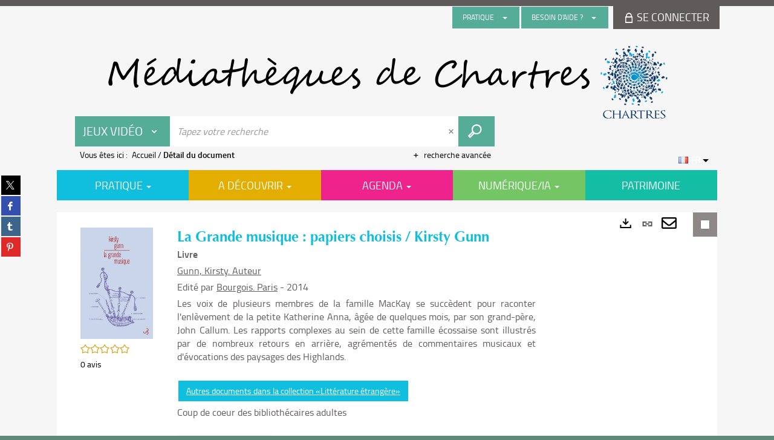

--- FILE ---
content_type: text/html; charset=utf-8
request_url: https://mediatheque.chartres.fr/Default/doc/SYRACUSE/1014277/la-grande-musique-papiers-choisis-kirsty-gunn?_lg=fr-FR
body_size: 71497
content:
<!DOCTYPE html><html lang="fr-FR" dir="ltr" xmlns="http://www.w3.org/1999/xhtml"><head><link rel="shortcut icon" type="image/x-icon" href="/ui/skins/default/images/favicon-std.ico" /><link rel="icon" type="image/x-icon" href="/ui/skins/default/images/favicon-std.ico" /><link rel="apple-touch-icon" href="/ui/skins/default/images/apple-touch-icon.png?v=24.3.9463.2" /><meta http-equiv="content-type" content="text/html; charset=utf-8" /><meta http-equiv="X-UA-Compatible" content="IE=edge" /><meta name="DC.Language" content="fr-FR" /><title>La Grande musique : papiers choisis / Kirsty Gunn - Les bibliothèques de Chartres</title><meta name="keywords" content=";" /><meta name="robots" content="index, follow" /><meta name="og:locale" property="og:locale" content="fr_FR" /><meta name="og:type" property="og:type" content="article" /><meta name="og:title" property="og:title" content="La Grande musique : papiers choisis / Kirsty Gunn" /><meta name="og:url" property="og:url" content="https://mediatheque.chartres.fr/Default/doc/SYRACUSE/1014277/la-grande-musique-papiers-choisis-kirsty-gunn" /><meta name="description" content="Les voix de plusieurs membres de la famille MacKay se succèdent pour raconter l'enlèvement de la petite Katherine Anna, âgée de quelques mois, par son grand-père, John Callum. Les rapports complexes au sein de cette famille écossaise sont illustrés par de nombreux retours en arrière, agrémentés de commentaires musicaux et d'évocations des paysages des Highlands." /><meta name="og:description" property="og:description" content="Les voix de plusieurs membres de la famille MacKay se succèdent pour raconter l'enlèvement de la petite Katherine Anna, âgée de quelques mois, par son grand-père, John Callum. Les rapports complexes au sein de cette famille écossaise sont illustrés par de nombreux retours en arrière, agrémentés de commentaires musicaux et d'évocations des paysages des Highlands." /><meta name="og:image" property="og:image" content="https://covers.syracuse.cloud/Cover/VCHR/MONO/dvemccNCQE3cwIp5arP0Ow2/9782267026276/LARGE?fallback=https%3a%2f%2fmediatheque.chartres.fr%2fui%2fskins%2fdefault%2fportal%2ffront%2fimages%2fGeneral%2fDocType%2fMONO_LARGE.png" /><meta name="twitter:title" content="La Grande musique : papiers choisis / Kirsty Gunn" /><meta name="twitter:url" content="https://mediatheque.chartres.fr/Default/doc/SYRACUSE/1014277/la-grande-musique-papiers-choisis-kirsty-gunn" /><meta name="twitter:description" content="Les voix de plusieurs membres de la famille MacKay se succèdent pour raconter l'enlèvement de la petite Katherine Anna, âgée de quelques mois, par son grand-père, John Callum. Les rapports complexes au sein de cette famille écossaise sont illustrés par de nombreux retours en arrière, agrémentés de commentaires musicaux et d'évocations des paysages des Highlands." /><meta name="twitter:image" content="https://covers.syracuse.cloud/Cover/VCHR/MONO/dvemccNCQE3cwIp5arP0Ow2/9782267026276/LARGE?fallback=https%3a%2f%2fmediatheque.chartres.fr%2fui%2fskins%2fdefault%2fportal%2ffront%2fimages%2fGeneral%2fDocType%2fMONO_LARGE.png" /><script>
      master = window.master || { };
      window.addEventListener("DOMContentLoaded", function () {
      master.DOMContentLoaded = true; // readyState n'est pas fiable, notamment readyState "interactive"
      });
      master.onDOMContentLoaded = function (callback) {
      if (master.DOMContentLoaded) {
      callback();
      } else {
      window.addEventListener("DOMContentLoaded", function () {
      callback();
      });
      }
      };
    </script><script>
      master.onDOMContentLoaded(function () {
      master.lazyLoadInstance = new LazyLoad({
      elements_selector: '.lazy',
      callback_loaded: function (el) {
      var event;
      var eventString = 'LazyLoad::Loaded';
      
      try {
      // !IE
      event = new CustomEvent(eventString, {});
      } catch (err) {
      // IE
      event = document.createEvent('CustomEvent');
      event.initCustomEvent(eventString, false, false, {});
      }
      
      el.dispatchEvent(event);
      },
      callback_finish: function () {
      master.lazyLoadFinished = true;
      var event;
      var eventString = 'LazyLoad::Finished';
      
      try {
      // !IE
      event = new CustomEvent(eventString, {});
      } catch (err) {
      // IE
      event = document.createEvent('CustomEvent');
      event.initCustomEvent(eventString, false, false, {});
      }
      
      window.dispatchEvent(event);
      }
      });
      });
    </script><base target="_top" /><meta name="HandheldFriendly" content="True" /><meta name="MobileOptimized" content="320" /><meta name="viewport" content="width=device-width, initial-scale=1, minimum-scale=1, maximum-scale=5, user-scalable=yes" /><!--Syracuse Front Javascript Libraries--><script type="text/javascript">
      
      //<![CDATA[
      
        var CFInstance = 'EXPLOITATION'; //Backward compatibility
        var ErmesManager = window.ErmesManager || {};
        ErmesManager.BasePath = '/';
        ErmesManager.BaseUrl = 'https://mediatheque.chartres.fr/';
        ErmesManager.ErmesJgrowlParams = '{"position": "top-right" , "closer" : false , "closerTemplate" : "&lt;div&gt;Fermer toutes les notifications&lt;/div&gt;"}';
        ErmesManager.WsQueryString = '';
        ErmesManager.ResetPasswordAllowed = 'true';
        ErmesManager.BaseUri = 'https://mediatheque.chartres.fr';
        
      
        ErmesManager.config = {};
        ErmesManager.config.LegacyHoldingMode=false;
        ErmesManager.config.CloudServicesBaseUrl='https://community.syracuse.cloud/EXPLOITATION/';
        ErmesManager.config.HoldingActions={NoteEnabled:false, ProvisionNoteEnabled:false};
        ErmesManager.config.RegistrationRenewalAllowed = false;
        ErmesManager.config.IlsChooseReservationPlaceEnabled = false;
        ErmesManager.config.HeaderDisplayMode = 'default';
        ErmesManager.config.HeaderFixedMode = false;
        ErmesManager.config.CasAuthenticationEnabled = false;
        ErmesManager.config.CasAuthenticationProvider = '';
        ErmesManager.config.ResetPasswordAllowed = true;
        ErmesManager.config.RegistrationAllowed = false;
        ErmesManager.config.ResetPasswordPage = 'https://mediatheque.chartres.fr/Default/resetpassword.aspx';
        ErmesManager.config.RegistrationPage = 'https://mediatheque.chartres.fr/Default/register.aspx';
        ErmesManager.config.AuthenticationAlertsCount = '0';
		    ErmesManager.config.AuthenticationManyAlertsMessage = '(0 alertes)';
		    ErmesManager.config.AuthenticationSingleAlertsMessage = '(1 alerte)';
        ErmesManager.config.RememberMe = true;
        ErmesManager.config.IsFormAuthenticationProvider = true;
        ErmesManager.config.EnableHoldingsAnonymousBookingMessage = 'true' === 'true';
        ErmesManager.config.EnableHoldingPlacesTopLevelFilter = 'false' === 'true';
        ErmesManager.config.EnableHoldingsSubscriptionCollapsed = false;
        ErmesManager.config.EnableHoldingsSubscriptionAlwaysShow = false;
				ErmesManager.config.AuthenticationFormBackgroundImageUrl = '';
        ErmesManager.config.AuthenticationFormIsFirstPosition = 'true' === 'true';
        ErmesManager.config.AuthenticationFormDialogWidth = 650;
        ErmesManager.config.AuthenticationIdentityBindingEnabled = false;
				ErmesManager.config.SearchMode = 'DEFAULT';
        ErmesManager.config.AuthenticationIdentityBindingAllowedModes = [
          
      
        ];
        ErmesManager.config.AuthenticationFormModeButtonWidth = 216;
        
        ErmesManager.config.SearchAssistantPreselectMode = 'false' === 'true';
        ErmesManager.COOKIES_FORM = 'ErmesForms_Default';
        ErmesManager.COOKIES_SEARCH = 'ErmesSearch_Default';
        ErmesManager.isAuthenticate = false;
        ErmesManager.deactivateDetailedView=true;
        ErmesManager.config.ShareResultsByMailEnabled = true;

        ErmesManager.userInfos = {};
        ErmesManager.userInfos.UniqueIdentifier = 'BUILTIN-ANONYMOUS';
        ErmesManager.userInfos.SubscriptionExpirationMessage = '';
        ErmesManager.userInfos.UserAlertsMessages = '';
        ErmesManager.userInfos.PartnerSiteOfIntervention = '';
        ErmesManager.userInfos.HasPseudo = 'false';
        ErmesManager.userInfos.UserNameOrPseudo = 'Utilisateur anonyme';
        
        ErmesManager.rights = {};
        ErmesManager.rights.MemorizeSearch = false;
        ErmesManager.rights.Portal_1005 = false;
        ErmesManager.rights.Portal_1201 = false;
        ErmesManager.rights.Portal_1400 = false;
        ErmesManager.rights.Portal_1151 = false;
        ErmesManager.rights.Portal_2503 = false;
        ErmesManager.rights.Portal_2504 = false;
        ErmesManager.rights.Portal_3053 = false;

        ErmesManager.labels = {
          YesText: 'Oui',
NoText: 'Non',
OkText: 'OK',
CancelText: 'Annuler',
ListIndexText: '{0} sur {1}',
CloseModalTitle: 'Fermer cette fenêtre',
DeleteText: 'Supprimer',
Ext_toolbar_Paging_beforePageText: 'Page',
Ext_toolbar_Paging_afterPageText: 'sur {0}',
Portal_DetailHoldingLabel: 'Exemplaires',
Portal_ResultsReserveDocument: 'Réserver',
Portal_HoldingActionLoanLabel: 'Réserver',
Portal_HoldingActionExpoLabel: 'Ouvrir le calendrier',
Portal_HoldingSite: 'Site',
Portal_HoldingLocalisation: 'Emplacement',
Portal_HoldingSection: 'Section',
Portal_HoldingCote: 'Cote',
Portal_HoldingType: 'Type',
Portal_HoldingStatut: 'Statut',
Portal_HoldingDateBack: 'Date retour',
Portal_HoldingActionsLabel: 'Actions',
Portal_HoldingProvisionLabelDisplay: 'Choisissez votre lieu de mise à disposition',
Portal_ReservationDialogChooseLibraryDefaultSelectionText: '---',
Portal_HoldingsMobileIsAvailableLabel: 'Disponible à {0}',
Portal_HoldingsMobileNotAvailableLabel: 'Retour prévu le {0}',
Portal_HoldingsMobileNotAvailableSiteLabel: 'à {0}',
Portal_ReservationDialogCancelTitle: 'Fermer la modale de réservation',
Portal_ReservationDialogTitle: 'Choisissez la bibliothèque',
Portal_ReservationDialogText: 'Vous souhaitez réserver un exemplaire.',
Portal_ReservationDialogChooseLibrary: 'Choisissez la bibliothèque :',
Portal_ReservationDialogChooseLibraryDefaultSelectionText: '---',
Portal_FormFieldRequiredText: 'Ce champ est obligatoire',
Portal_ReservationDialogValidText: 'Réserver',
Portal_ReservationDialogCancelText: 'Annuler',
Portal_HoldingAddNoteModalTitle: 'Ajout d\'une note de réservation',
Portal_HoldingAddNoteModalCloseTitle: 'Fermer la fenêtre d\'ajout d\'une note de réservation',
Portal_HoldingAddNoteModalPlaceholder: 'Saisissez ici votre note de réservation optionnelle',
Portal_HoldingsStatementView: 'Consulter',
Portal_DetailHoldingsStatementLabel: 'Etats de collection',
Portal_HoldingsStatementSite: 'Site',
Portal_HoldingsStatementLocalisation: 'Emplacement',
Portal_HoldingsStatementSection: 'Section',
Portal_HoldingsStatementCote: 'Cote',
Portal_HoldingsStatementWhenStart: 'Début',
Portal_HoldingsStatementWhenEnd: 'Fin',
Portal_HoldingsStatementGap: 'Lacunes',
Portal_HoldingsStatementRange: 'Etendue',
Portal_HoldingsStatementStartNumber: 'Numéro de début',
Portal_HoldingsStatementEndNumber: 'Numéro de fin',
Portal_HoldingsStatementWhenStartAsText: 'Début',
Portal_HoldingsStatementWhenEndAsText: 'Fin',
Portal_ReservationDialogSelectText: 'Sélectionner',
Portal_ReservationSecondDialogChooseLibrary: 'Choisissez la bibliothèque de retrait',
Portal_ReservationSecondDialogTitle: 'Choisissez la bibliothèque de retrait',
Portal_ReservationSecondDialogValidText: 'Confirmer la réservation',
Portal_ReservationSecondDialogValidTitle: 'Confirmer cette réservation',
Portal_ReservationDialogExcludedLocationText: 'Non réservable',
Portal_ReservationSecondDialogYourLibraryIs: 'Votre localisation de retrait est : {0}',
Portal_MyAccountPreferencesHeaderTitle: 'Mes préférences de recherche',
Portal_MyAccountPreferencesHeaderIntro: 'Vous pouvez configurer les critères s\'appliquant à chacun des contextes de recherche suivants',
Portal_MyAccountPreferencesItemIntroPreselection: 'Vous avez sélectionné :',
Portal_MyAccountPreferencesItemIntroNoPreselection: 'Aucun critère sélectionné.',
Portal_MyAccountPreferencesItemEdit: 'Modifier',
Portal_CasAuthenticationText: 'Accès interne',
Portal_ExternalAuthenticationText: 'Accès externe',
Portal_LogonTitle: 'Connexion',
Portal_LogonModalCloseTitle: 'Fermer la fenêtre de connexion',
Portal_DisabledAccountLogonTitle: 'Échec d\'authentification',
Portal_LoginText: 'Identifiant',
Portal_LoginPlaceholderText: 'Identifiant',
Portal_PasswordText: 'Mot de passe',
Portal_PasswordPlaceholderText: 'Mot de passe',
Portal_LogonForgottenPasswordText: 'Mot de passe oublié ?',
Portal_LogonRegisterMessage: 'Vous n\'avez pas encore de compte ?',
Portal_LogonRegisterNowText: 'Je m\'inscris',
Portal_ErrorHappened: 'Une erreur est survenue',
Portal_CaptureCurrentSearch: 'Capturer la recherche',
Portal_CaptureSearchName: 'Nom',
Portal_ShareSearchShowMoreOptions: 'Plus de critères',
Portal_ShareSearchHideMoreOptions: 'Cacher les critères',
Portal_AdvancedCaptureSearchTitle: 'Partager la recherche',
Portal_CaptureSearchModifyTitle: 'Modification des arguments',
Portal_CaptureSearcResultTitle: 'Aperçu',
Portal_CancelText: 'Annuler',
Portal_ShareSearchPermalinkCopy: 'Copier l\'URL dans le presse-papier',
Portal_ShareSearchPermalinkPreview: 'Aperçu de la recherche - Nouvelle fenêtre',
Portal_CaptureSearchCopyJson: 'Copier la capture dans le presse-papier',
Portal_ShareSearchPermalinkModalLabel: 'Donner un nom à la recherche puis cliquer sur "Copier l\'URL dans le presse-papier" pour récupérer l\'URL de votre recherche',
Portal_CaptureClipboardCopyDone: 'La capture a été copiée dans votre presse-papier',
Portal_UrlClipboardCopyDone: 'Le lien a été copié dans votre presse-papier',
Portal_CaptureSearchCancelTitle: 'Annuler cette capture de recherche',
Portal_CaptureNotice: 'Capturer la notice',
Portal_ShareSearchCancelTitle: 'Annuler ce partage de recherche',
Portal_SearchPreferencesModalTitle: 'Mémoriser des critères de recherche',
Portal_SearchPreferencesIntroText: 'Les critères choisis seront appliqués lors de chaque recherche "{0}".',
Portal_PreselectFacetsCancelTitle: 'Annuler cette modification',
Portal_PreselectFacetsInfoNoPreferenceNoPreselection: 'Vous n’avez pas encore mémorisé de critères dans votre compte.',
Portal_MyAccountPreferencesItemSearch: 'Rechercher',
Portal_CloseModalTitle: 'Fermer cette fenêtre',
Portal_AnonymousHoldingInfo: 'Pour réserver un exemplaire, il est nécessaire d\'être authentifié. Les réservations dépendent de votre abonnement en cours.',
Portal_HoldingInSubscription: 'Dans mon abonnement ({0})',
Portal_HoldingNotInSubscription: 'Hors abonnement ({0})',
Portal_HoldingBookingTooltipCantRenew: 'Réservation impossible',
Portal_PersoAuthentificationMyAccountLink: 'Se connecter',
Portal_RememberMeText: 'Rester connecté',
Portal_HoldingActionProvisonRequestLabel: 'Demander la consultation',
Portal_HoldingProvisionTooltipDescription: 'Effectuez une demande de mise à disposition sur cet exemplaire',
Portal_ProvisionDialogCancelTitle: 'Annuler la demande de consultation',
Portal_ProvisionDialogTitle: 'Demande de consultation sur place',
Portal_ProvisionDialogValidText: 'Confirmer la demande',
Portal_ProvisionDialogCancelText: 'Annuler',
Portal_ProvisionDialogContentHeaderText: '&lt;div class="alert alert-info" role="alert"&gt;\n &lt;span class="glyphicon glyphicon-info-sign" aria-hidden="true"&gt;&lt;/span&gt;\n &lt;span class="sr-only"&gt;&lt;/span&gt;\n &lt;span class="provision-body-header-description"&gt;Ce document sera mis à votre disposition pour consultation sur place, aux &lt;span class="provision-body-header-library"&gt; horaires d\'ouverture de la {0}&lt;/span&gt;&lt;/span&gt;&lt;p&gt;\n&lt;/p&gt;&lt;/div&gt;',
Portal_ProvisionDialogContentFooterText: 'Confirmez-vous la demande de consultation de &lt;b&gt;« {0} »&lt;/b&gt; ?',
Portal_DownloadText: 'Télécharger',
Portal_SearchFormFieldOrIndicator: '- ou -',
Portal_SearchFormSelectFieldNoResult: 'Aucun résultat pour "{0}"',
Portal_SearchFormSelectFieldStartTyping: 'Commencez à taper pour rechercher',
Portal_SearchFormThesaurusFieldLoadingText: 'Chargement...',
Portal_SearchFormThesaurusFieldNoResultsText: 'Aucun résultat',
Portal_SearchFormSelectFieldAddNewEntry: 'Si la valeur n\'est pas dans la liste, cliquez ici pour l\'ajouter',
Portal_SearchFormFieldValidationErrorMessage: 'Ce champ est obligatoire',
Portal_SearchFormFieldRequiredSelectionErrorMessage: 'Veuillez sélectionner une valeur ou la créer',
Portal_FormAdvanceSearchTitle: 'Valider votre recherche',
Portal_FormSearchLabel: 'Rechercher',
Portal_FormAdvanceClearTitle: 'Effacer vos saisies du formulaire de recherche',
Portal_FormClearLabel: 'Effacer',
Portal_SearchFormResetField: 'Supprimer la valeur',
Portal_ErmesSearchBoxHint: 'Tapez votre recherche',
Portal_SearchFormHeadingTitle: 'Recherche avancée',
Portal_SearchFormAddHiddenFieldTitle: 'Ajouter un critère au formulaire de recherche avancée',
Portal_SearchFormAddHiddenFieldLabel: 'Ajouter un critère',
Portal_SearchFormAddHiddenFieldModalDescription: 'Le critère sera ajouté au formulaire de recherche',
Portal_SearchFormFieldDateRangeToLabel: 'au',
Portal_SearchFormAddHiddenFieldModalTitle: 'Choisissez un critère de recherche',
Portal_ErmesSearchTitle: 'Recherche',
Portal_BtnSearchFieldClear: 'Effacer le champ de recherche',
Portal_BtnSearchFieldSubmit: 'Lancer la recherche sur le périmètre {0}',
Portal_AdvancedSearchFormLabel: 'Recherche avancée sur le périmètre {0}',
Portal_LogonConnectWithAnotherIdentity: 'ou',
Portal_LogonButtonText: 'Je me connecte',
Portal_LogonButtonShowForm: 'Formulaire',
BackText: 'Retour',
Portal_LogonFilterMode: 'Filtrer',
Portal_LogonInformationText: 'Pour vous connecter',
Portal_NewItemFlagDefaultLabel: 'Nouveauté',
Portal_SerialDialogCancelTitle: 'Fermer la modale des fascicules',
Portal_SerialDialogClose: 'Fermer',
Portal_HoldingSerialNumber: 'Numéro/Date de parution',
Portal_SerialDialogTitle: 'Detail des numéros de fascicule {0}',
Portal_HoldingSerialLocalisation: 'Localisation',
Portal_HoldingSerialSection: 'Section',
Portal_HoldingSerialCallNumber: 'Côte',
Portal_HoldingSerialStatus: 'Statut',
Portal_HoldingSerialEx: 'Exemplaire',
Portal_SerialColumnDisplayTitle: 'Voir les fascicules',
Portal_SerialColumnButton: 'Voir',
Portal_SerialColumnButtonLoading: 'Récupération en cours...',
Portal_HoldingNothingInSubscription: 'Il n\'y a aucun exemplaire disponible pour le moment.',
Portal_HoldingConsultOnline: 'Consulter en ligne',
Portal_HoldingBookingTooltipCantConsult: 'Consultation impossible',
Portal_HoldingBookingTooltipCantConsultDescription: 'Cet ouvrage est déjà en cours de consultation, veuillez réessayer ultérieurement',
Portal_DetailHoldingsMapControlHomeTooltip: 'Afficher tous les exemplaires',
Portal_DetailHoldingsMapControlLocationTooltip: 'Afficher ma position actuelle',
Portal_DetailHoldingsMapControlLocationDeniedTooltip: 'Vote position actuelle n\'est pas disponible',
Portal_DetailHoldingsMapCurrentLocationMarkerTooltip: 'Votre position actuelle',
Portal_DetailHoldingsMapOffMapHoldingsLabel: 'Exemplaires hors carte',
Portal_DetailHoldingsMapLibraryMoreDetails: 'Plus d\'informations...',
Portal_BiblioMapsLinkLabel: 'BiblioMaps',
Portal_BiblioMapsHeaderColumnLabel: 'BiblioMaps',
TermSynonymLabel: '{0} (employé pour {1})',
TermNeighborLabel: '{0} (associé à {1})',
TermRedirectionLabel: '{0} (nouveau terme pour {1})',
TermRedirectionSourceLabel: '{0} (ancien terme pour {1})',
Portal_ReservationDialogSingleHoldingPlaceText: 'L\'exemplaire sera mis à disposition à la bibliothèque :',
Portal_ReservationDialogSingleHoldingPlacetitle: 'Confirmez la réservation',
Portal_DetailSessionLabel: 'Sessions',
Portal_HoldingActionSessionLabel: 'S\'inscrire',
Portal_AnonymousCalendarSessionInfo: 'Pour s\'inscrire à une session, il est nécessaire d\'être authentifié.',
Portal_BasketRenamePromptTitle: 'Renommer la liste',
EndDateText: 'Date de fin',
StartDateText: 'Date de début',
Portal_DetailPanelTitleCalendarSessions: '&lt;span&gt;S\'inscrire à&lt;/span&gt;',
Portal_TypeaheadNoResultStatus: 'Aucune proposition',
Portal_TypeaheadResultsStatus: '{0} propositions disponibles',
Portal_SearchFormAddFieldTitle: 'Ajouter une restriction "{0}"',
Portal_SearchFormRemoveFieldTitle: 'Supprimer la restriction "{0}"',
Portal_ILSClientCancelCalendarReservation: 'Annulation d\'inscription',
Portal_ILSClientCancelReservation: 'Annulation de réservation',
Portal_ILSClientConfirmCancelCalendarReservationMessage: 'Confirmez-vous l\'annulation de votre inscription ?',
Portal_ILSClientConfirmCancelCalendarReservationTitle: 'Annulation de votre inscription',
Portal_ILSClientConfirmCancelReservationMessage: 'Confirmez-vous l\'annulation de votre réservation ?',
Portal_ILSClientConfirmCancelReservationTitle: 'Annulation de votre réservation',
Portal_CancelHoldingActionSessionLabel: 'Annuler votre inscription',
Portal_CancelHoldingActionLoanLabel: 'Annuler votre réservation',
Portal_HoldingSerialUtilisation: 'Utilisation',
Portal_CalendarSessionIsCycleInfo: 'La formation est un cycle sur plusieurs sessions qui doivent toutes être suivies. L\'inscription vaut pour toutes les sessions du cycle.',
Portal_GlobalActionPlay: 'Voir la sélection',
Portal_GlobalActionEmpty: 'Vider',
Portal_GlobalActionBindToSelections: 'Affecter aux sélections',
Portal_GlobalActionDetailVisible: 'Détail de la sélection courante, affichés ci-dessous',
Portal_GlobalActionDetailHidden: 'Détail de la sélection courante, masqués',
Portal_CurrentSelectionTitle: 'Sélection courante',
Portal_ShareSearchPermalink: 'Partager l\'URL de la recherche',
Portal_selectionActionsLabel: 'Actions :',
Portal_SendSearchResults_PopupTitle: 'Envoyer par mail'
        };

        ErmesManager.labels.Portal_AuthenticationFormModeButtonSeparatorText = '';
        ErmesManager.labels.Portal_Authentication_FormHtmlContent = '';
        ErmesManager.labels.HoldingAddNoteModalPlaceholder = 'Saisissez ici votre note de réservation optionnelle';
        ErmesManager.labels.HoldingAddNoteModalTitle = 'Ajout d\'une note de réservation';
        ErmesManager.labels.HoldingAddNoteModalCloseTitle = 'Fermer la fenêtre d\'ajout d\'une note de réservation';
        ErmesManager.labels.CloseText = 'Fermer';
        ErmesManager.labels.ReportThumbnailWrongUrl = 'La ressource Portal|ReportThumbnailWrongUrl n\'est pas définie.';
        ErmesManager.labels.ReportThumbnailModalTitle = 'Confirmation';
        ErmesManager.labels.ReportThumbnailModalBody = 'Confirmez-vous le signalement de cette vignette ?&lt;br/&gt;&lt;div style="text-align:center;margin:5px"&gt;&lt;img src="{0}"/&gt;&lt;/div&gt;';
        ErmesManager.labels.ErmesHeaderAccountWip = 'Récupération de votre compte en cours...';
        ErmesManager.labels.ErrorHappened = 'Une erreur est survenue';
        ErmesManager.labels.UnexpectedServerResponse = 'Format de réponse inattendu';
        ErmesManager.labels.GrowlErrorTitle = 'Erreur';
        ErmesManager.labels.TooltipLoading = 'Chargement en cours...';
        ErmesManager.labels.CaptureSearchChooseRendering = 'Affichage';
        ErmesManager.labels.CaptureSearchChooseNumber = 'Nombre de notices à afficher';
        ErmesManager.labels.CaptureSearchTitle = 'Capturer la recherche';
        ErmesManager.labels.CommentModalValid = 'Valider';
        ErmesManager.labels.CommentModalCancel = 'Annuler';
        ErmesManager.labels.CommentWasSuccessfullyDeleted = 'Le commentaire a bien été supprimé';
        ErmesManager.labels.NoteWasSuccessfullyDeleted = 'La note a bien été supprimée';
        ErmesManager.labels.SelectionModalClose = 'Fermer';
        ErmesManager.labels.ConfirmBoxConfirm = 'Confirmer';
        ErmesManager.labels.ConfirmBoxCancel = 'Annuler';
        ErmesManager.labels.PublicSearchFormValid = 'Valider';
        ErmesManager.labels.PublicSearchFormCancel = 'Annuler';
        ErmesManager.labels.PrivateSearchFormValid = 'Valider';
        ErmesManager.labels.PrivateSearchFormCancel = 'Annuler';
        ErmesManager.labels.ExpositionResaFormValid = 'Transmettre la demande';
        ErmesManager.labels.ExpositionResaFormClose = 'Fermer';
        ErmesManager.labels.EnrichissementsLoading = 'Chargement en cours, veuillez patienter';
        ErmesManager.labels.BasketPageTitle = 'Mes favoris';
        ErmesManager.labels.SelectionPageTitle = 'Sélection courante';
        ErmesManager.labels.ErmesSearchPageTitle = '{0} - Recherche';
        ErmesManager.labels.ErmesSearchLoadingPageTitle = 'Chargement';
        ErmesManager.labels.ErmesSearchDetailPageTitle = '{0}';
        ErmesManager.labels.TagPageTitle = 'Tag';
        ErmesManager.labels.HoldingHelpHoldingMultiple = 'Cochez les exemplaires qui vous intéressent. Le premier exemplaire disponible parmi votre sélection sera réservé';
        ErmesManager.labels.HoldingHelpHoldingPlace = 'Choisissez votre lieu de mise à disposition';
        ErmesManager.labels.CaptureSearchStandardRendering = 'Miniatures';
        ErmesManager.labels.CaptureSearchShortRendering = 'Court';
        ErmesManager.labels.CaptureSearchScrollingRendering = 'Chemin de fer';
        ErmesManager.labels.ErmesFormTitle = 'Recherche avancée';
        ErmesManager.labels.CalendarEventTitleSingular = 'événement';
        ErmesManager.labels.CalendarEventTitlePlural = 'événements';
        ErmesManager.labels.ValidateEventSubscription = 'Confirmer l\'inscription';
        ErmesManager.labels.CancelText = 'Annuler';
        ErmesManager.labels.BackText = 'Retour';
        ErmesManager.labels.AgendaCalendarHelpTooltip = 'Sélectionnez une plage de dates pour affiner votre recherche';
        ErmesManager.labels.ExportLinkFold = 'Exporter, masqué';
        ErmesManager.labels.ExportLinkUnFold = 'Exporter, affiché';
        ErmesManager.labels.AddNewTagNotice = 'Ajouter ce nouveau tag';
        ErmesManager.labels.AddNewTagName = 'Nom du nouveau tag à ajouter sur';
        ErmesManager.labels.ErrorAuthenticateInput = 'à vérifier';
        ErmesManager.labels.PasswordLostAuthenticate = 'Mot de passe oublié';
        ErmesManager.labels.ErrorAuthenticatePage = 'Erreur lors de l\'identification';
        ErmesManager.labels.SurveyMessageConfirmVote = 'Merci d\'avoir voté';
        ErmesManager.labels.SurveyVotedAlready = 'Vous avez déjà voté';
        ErmesManager.labels.RoyalSliderStatePause = 'Mettre le carrousel en lecture.';
        ErmesManager.labels.RoyalSliderStatePlay = 'Mettre le carrousel en pause.';
        ErmesManager.labels.SearchQueryAllDocument = 'Tous les documents';
        ErmesManager.labels.DefaultDropdownItemSelectedFormat = '{0}, sélectionné';
        ErmesManager.labels.JGrowlCloserMessage = 'Fermer tous les messages';
        ErmesManager.labels.RoyalSliderLabels_ArrowRight = 'Contenu suivant';
        ErmesManager.labels.RoyalSliderLabels_ArrowLeft = 'Contenu précédent';
        ErmesManager.labels.RoyalSliderLabels_FullScreen = 'Passer le slider en plein écran';
        ErmesManager.labels.RoyalSliderLabels_PlayVideo = 'Lancer la vidéo';
        ErmesManager.labels.RoyalSliderLabels_NavSelected = ', sélectionné';
        ErmesManager.labels.FacetCollectionDisplayed = ', affiché';
        ErmesManager.labels.FacetCollectionCollapsed = ', masqué';
        ErmesManager.labels.ErrorModalFieldRequiredAccessibility = 'Vous avez omis ce champ obligatoire.';
        ErmesManager.labels.RoyalSliderBulletContentNotSelected = 'Afficher le contenu {0}';
        ErmesManager.labels.RoyalSliderBulletContentSelected = 'Contenu {0} - affiché';
        ErmesManager.labels.RssFeedLinkTitle = 'Obtenir le flux RSS, nouvelle fenêtre';
        ErmesManager.labels.CnilBannerContent = 'En poursuivant votre navigation sur ce site, vous acceptez l’utilisation de cookies par nos services ainsi que des services tiers de mesure d\'audience.&lt;br/&gt;&lt;a href="/charte-cookies.aspx"&gt;Pour en savoir plus et paramétrer les cookies...&lt;/a&gt;';
        ErmesManager.labels.SuggestionSearch = 'Recherche par suggestion';
        ErmesManager.labels.SdiMemorySearchSubscribeNewsLettersSuccess = 'Vous êtes maintenant abonné à cette lettre d’information';
        ErmesManager.labels.SdiMemorySearchSubscribeSuccess = 'Vous êtes maintenant abonné à cette recherche';
        ErmesManager.labels.DetailHoldingsVerify = 'Vérification des exemplaires disponibles ...';
        ErmesManager.labels.RenewLoanSuccess = 'Prolongation réussie.';
        ErmesManager.labels.RenewLoanErrorNotSpecified = 'Erreur non spécifiée.';
        ErmesManager.labels.CancelReservationSuccess = 'Annulation réussie.';
        ErmesManager.labels.CancelReservationErrorNotSpecified = 'Erreur non spécifiée.';
        ErmesManager.labels.ContributionFormSending = 'Envoi en cours...';
        ErmesManager.labels.ContributionFormSuccess = 'Votre contribution a bien été prise en compte.';
        ErmesManager.labels.GetErrorHolding = 'Erreur lors de la récuperation de l\'exemplaire';
        ErmesManager.labels.GetNotAvaibleHolding = 'Indisponible';
        ErmesManager.labels.ConfirmDialogBasketTitle = 'Vider tous les favoris';
        ErmesManager.labels.ConfirmDialogBasketFolderTitle = 'Supprimer la liste "{0}"';
        ErmesManager.labels.ConfirmDialogBasketText = 'Confirmez-vous la suppression de tous les documents de vos favoris ? Cette action sera irréversible.';
        ErmesManager.labels.ConfirmDialogBasketTextByFilter = 'Confirmez-vous la suppression de la liste "{0}" ?';
        ErmesManager.labels.PnbConfirmBoxTitle = 'La ressource Portal|PnbConfirmBoxTitle n\'est pas définie.';
        ErmesManager.labels.PnbConfirmBoxMessage = 'La ressource Portal|PnbConfirmBoxMessage n\'est pas définie.';
        ErmesManager.labels.searchLabelDefault = 'Recherche du document';
        ErmesManager.labels.RecongnitionLabelInput = 'Reconnaissance vocal...';
        ErmesManager.labels.StartSearch = 'Lancer la recherche sur le périmètre {0}';
        ErmesManager.labels.SearchFormLabel = 'Recherche sur le périmètre {0}';
        ErmesManager.labels.MyAccountAddToBasketNothingSelected = 'Veuillez sélectionner au moins un document.';
        ErmesManager.labels.Portal_CancelReservationNoReservationSelected = 'Veuillez sélectionner au moins un document.';
        ErmesManager.labels.Portal_CancelReservationConfirmTitle = 'Confirmer cette annulation';
        ErmesManager.labels.Portal_CancelReservationCancelTitle = 'Annuler cette annulation';
        ErmesManager.labels.Portal_PreselectFacetsInfoNoPreference = 'Mémoriser les critères dans votre compte.';
        ErmesManager.labels.Portal_PreselectFacetsInfoPreferenceEqualsPreselection = 'Les critères sont mémorisés dans votre compte.';
        ErmesManager.labels.Portal_PreselectFacetsInfoPreferenceIsNotPreselection = 'Les critères sont différents de ceux mémorisés dans votre compte.';
        ErmesManager.labels.Portal_PreselectFacetsInfoPreferenceRestoreSuccess = 'Les critères ont été restaurés.';
        ErmesManager.labels.Portal_PreselectFacetsInfoPreferenceSaveSuccess = 'Les critères ont été mémorisés.';
        ErmesManager.labels.Portal_PreselectFacetsInfoPreferenceSaveTooltip = 'Mémoriser les critères de recherche dans votre compte.';
        ErmesManager.labels.Portal_PreselectFacetsInfoPreferenceValidateTooltip = 'Confirmer les critères sélectionnés.';
        ErmesManager.labels.Portal_PreselectFacetsInfoPreferenceRestoreTooltip = 'Restaurer les critères de recherche mémorisés dans votre compte.';
        ErmesManager.labels.Portal_PreselectFacetsResetButton = 'Tout effacer';
        ErmesManager.labels.Portal_PreselectFacetsValidateButton = 'Confirmer';
        ErmesManager.labels.Portal_PreselectFacetsSaveButton = 'Mémoriser';
        ErmesManager.labels.Portal_PreselectFacetsCancelButton = 'Annuler';
        ErmesManager.labels.Portal_PreselectFacetsModalTitle = 'Pré-sélectionner des critères de recherche';
        ErmesManager.labels.Portal_PreselectFacetsIntroText = 'Les critères choisis seront appliqués le temps de la session à chaque recherche "{0}".';
        ErmesManager.labels.Portal_PreselectFacetsSelectedInfo = 'Vous avez sélectionné :';
        ErmesManager.labels.Portal_PreselectFacetsSelectedInfoEmpty = 'Aucun critère sélectionné.';
        ErmesManager.labels.Portal_PreselectFacetsRestoreButton = 'Restaurer';
        ErmesManager.labels.Portal_FacetCollectionCollapsed = ', masqué';
        ErmesManager.labels.Portal_FacetCollectionDisplayed = ', affiché';
        ErmesManager.labels.Portal_SearchHistoryTableDateHeader = 'Quand';
        ErmesManager.labels.Portal_SearchHistoryTableScenarioHeader = 'Où';
        ErmesManager.labels.Portal_SearchHistoryTableSearchHeader = 'Recherche';
        ErmesManager.labels.Portal_SearchHistoryTableFiltersHeader = 'Filtres';
        ErmesManager.labels.Portal_SearchHistoryTableCountHeader = 'Résultats';
        ErmesManager.labels.Portal_SearchHistoryTableActionHeader = 'Actions';
        ErmesManager.labels.Portal_SearchHistoryModalTitle = 'Historique de vos recherches';
        ErmesManager.labels.Portal_SearchHistoryModalCloseTitle = 'Fermer la fenêtre d\'historique de vos recherches';
        ErmesManager.labels.Portal_SearchHistoryCancelButton = 'Fermer';
        ErmesManager.labels.Portal_SearchHistoryItemSearchAction = 'Lancer la recherche';
        ErmesManager.labels.Portal_SearchHistoryItemMemorizeAction = 'Mémoriser dans son compte';
        ErmesManager.labels.Portal_SearchHistoryItemRemoveAction = 'Supprimer';
        ErmesManager.labels.Portal_RawRecordClipboardCopyButton = 'Copier ce document dans le presse-papier';
        ErmesManager.labels.Portal_RawRecordClipboardCopyDone = 'Le document a été copié dans votre presse-papier';
        ErmesManager.labels.Portal_RawRecordPopupTitle = 'Document xml natif';
        ErmesManager.labels.Portal_ExpositionResaWindowLabel = 'Faire une demande de réservation d\'outil d\'animation';
        ErmesManager.labels.Portal_ExpositionResaWindowCloseTitle = 'Fermer la fenêtre de demande de réservation d\'outil d\'animation';
        ErmesManager.labels.Portal_ExpositionResaBookingTypeHolding = 'Réservation';
        ErmesManager.labels.Portal_ExpositionResaBookingTypeHoldingRequest = 'Demande de réservation';
        ErmesManager.labels.Portal_ExpositionResaBookingTypeLoan = 'Prêt';
        ErmesManager.labels.Portal_CancelText = 'Annuler';
        ErmesManager.labels.Portal_BackText = 'Retour';
        ErmesManager.labels.Portal_ExpositionResaFormValid = 'Transmettre la demande';
        ErmesManager.labels.Portal_ExpositionResaFetchBookings = 'Vérification des réservations concernant cet outil d\'animation';
        ErmesManager.labels.Portal_ExpositionResaNewRange = 'Votre choix de dates';
        ErmesManager.labels.Portal_AgendaDatepickerFromDate = 'Du';
        ErmesManager.labels.Portal_AgendaDatepickerToDatee = 'Au';
        ErmesManager.labels.Portal_SubscriptionExpirationWarningDescription = 'Pensez à venir à la bibliothèque pour renouveler votre abonnement.';
        ErmesManager.labels.Portal_SubscriptionExpirationWarningTitle = 'Informations à propos de votre abonnement';
        ErmesManager.labels.Portal_AccountWarningTitle = 'Informations à propos de votre compte';
        ErmesManager.labels.Portal_AuthenticationAlertRenewRegistrationBtnText = 'Cliquer ici pour accéder à mon profil';
        ErmesManager.labels.Portal_AuthenticationAlertVirtualPurseBtnText = 'Cliquer ici pour accéder à mon porte-monnaie';      
        ErmesManager.labels.Portal_ShowExpirationWarningCancelTitle = 'Fermer cette alerte';
        ErmesManager.labels.Portal_ProvisionDialogCancelTitle = 'Annuler la demande de consultation';
        ErmesManager.labels.Portal_ProvisionDialogTitle = 'Demande de consultation sur place';
        ErmesManager.labels.Portal_ProvisionDialogValidText = 'Confirmer la demande';
        ErmesManager.labels.Portal_ProvisionDialogCancelText = 'Annuler';
        ErmesManager.labels.Portal_ProvisionDialogContentHeaderText = '&lt;div class="alert alert-info" role="alert"&gt;\n &lt;span class="glyphicon glyphicon-info-sign" aria-hidden="true"&gt;&lt;/span&gt;\n &lt;span class="sr-only"&gt;&lt;/span&gt;\n &lt;span class="provision-body-header-description"&gt;Ce document sera mis à votre disposition pour consultation sur place, aux &lt;span class="provision-body-header-library"&gt; horaires d\'ouverture de la {0}&lt;/span&gt;&lt;/span&gt;&lt;p&gt;\n&lt;/p&gt;&lt;/div&gt;';
        ErmesManager.labels.Portal_ProvisionDialogContentFooterText = 'Confirmez-vous la demande de consultation de &lt;b&gt;« {0} »&lt;/b&gt; ?';
        ErmesManager.labels.Portal_ExpositionBookingCalendarLabel = 'Calendrier de réservation';
        ErmesManager.labels.Portal_ExpositionBookingHelpUserLigde = 'Veuillez choisir une date de début et de fin de réservation sur le calendrier ci-dessous.';
        ErmesManager.labels.Portal_ExpositionBookingTransportModeLabel = 'Mode de transport';
        ErmesManager.labels.Portal_ExpositionBookingGoTransportModeLabel = 'Aller';
        ErmesManager.labels.Portal_ExpositionBookingReturnTransportModeLabel = 'Retour';
        ErmesManager.labels.Portal_ExpositionBookingSummupLabel = 'Demande de réservation pour la période du';
        ErmesManager.labels.Portal_ExpositionBookingSummupSeparatorLabel = 'au';
        ErmesManager.labels.Portal_HoldingsInformationMessage = 'Les conditions de réservation ont été modifiées : il vous est maintenant possible de réserver des documents disponibles.<br />La réservation de document indisponible (en prêt) reste toujours possible.<br />\n<h4><span style="font-weight: bold;">Merci d\'attendre d\'être notifié par email ou par courrier pour venir chercher votre réservation.<br /><br /></span></h4>';
        ErmesManager.labels.Portal_ILSClientReservation = 'Réservation';
		    ErmesManager.labels.Portal_ReservationMapSiteChoice = 'Choisissez la bibliothèque auprès de laquelle vous souhaitez réserver le document';
        ErmesManager.labels.Portal_DetailGoBackToSearch = 'Retour aux résultats de recherche';
		    ErmesManager.labels.Portal_DetailHoldingsMapLabel = 'Localisation des exemplaires';
		    ErmesManager.labels.Portal_DetailHoldingsMapCountLabel = '{0} exemplaires';
		    ErmesManager.labels.Portal_DetailHoldingsMapCountLabelSingular = '1 exemplaire';
		    ErmesManager.labels.Portal_DetailHoldingsMapNoHondlingOnMap = 'Aucun exemplaire dans cette zone géographique...';
        ErmesManager.labels.Portal_PreselectFacetsModifyLinkLabel = 'Modifier les critères pré-sélectionnés';
        ErmesManager.labels.Portal_SearchAssistantButtonLabel = 'Recherche assistée';
        ErmesManager.labels.Portal_ExportContainerHeader = 'Exports';
        
        ErmesManager.config.DefaultExport = [
        
        ];
      
      //]]></script><script>
      
      window.ErmesManager = window.ErmesManager || {};
      
    </script><script type="text/javascript" src="/ui/plug-in/portal/portal-front-all.js?v=24.3.9463.2" defer="defer"> </script><script type="text/javascript" src="/ui/plug-in/syracuse-dist/js/ComponentFactory.js?v=24.3.9463.2" defer="defer"> </script><link rel="stylesheet" type="text/css" href="/ui/skins/default/portal/front/portal-front-all.css?v=24.3.9463.2" /><script type="text/javascript" src="/dropzone-locale-fr-FR.ashx?v=24.3.9463.2" defer="defer"> </script><script type="text/javascript">
      master.onDOMContentLoaded(function () {
        bootbox.addLocale('fr-FR', {
          OK: ErmesManager.labels.CommentModalValid,
          CANCEL: ErmesManager.labels.CommentModalCancel,
          CONFIRM: ErmesManager.labels.ConfirmBoxConfirm,
          CLOSE: ErmesManager.labels.SelectionModalClose,
        });
        bootbox.setLocale('fr-FR');
      });
    </script><script type="text/javascript" src="/ui/plug-in/dayjs/locale/fr.js?v=24.3.9463.2" defer="defer"> </script><script type="text/javascript">
      
        window.addEventListener("DOMContentLoaded", function () {
          dayjs.extend(window.dayjs_plugin_customParseFormat);
          dayjs.extend(window.dayjs_plugin_localizedFormat);
          dayjs.locale('fr'); 
        });
      
    </script><!--XmlForms JavaScript libraries--><script type="text/javascript">
        window.addEventListener("DOMContentLoaded", function () {
      
      
        formManager.debug = false;
        formManager.inputKey = '';
        formManager.savingText = 'Enregistrement en cours...';
        formManager.loadingText = 'Chargement en cours...';
        formManager.invalidText = 'Ce champ est invalide';
        formManager.requiredText = 'Ce champ est obligatoire';
        formManager.lengthText = 'La longueur de ce champ doit être de {0} caractère(s)';
        formManager.minLengthText = 'La longueur minimum de ce champ est de {0} caractère(s)';
        formManager.maxLengthText = 'La longueur maximum de ce champ est de {0} caractère(s)';
        formManager.minValueText = 'La valeur minimum de ce champ doit être de {0}';
        formManager.maxValueText = 'La valeur maximum de ce champ doit être de {0}';
        formManager.passwordText = 'Les mots de passe sont différents';
        formManager.invalidDateText = 'La ressource FormFieldDateInvalidText n\'est pas définie.';
        formManager.requiredCheckboxText = 'Veuillez cocher cette case si vous souhaitez continuer';
        formManager.requiredCheckboxGroupText = 'Veuillez cocher au moins l\'une de ces cases';
        formManager.requiredRadioGroupText = 'Veuillez sélectionner l\'une de ces options';
        formManager.downloadText = 'Télécharger';
        formManager.addressAddManually = 'Si votre adresse n\'est pas dans la liste, cliquez ici pour l\'ajouter';
        formManager.addressNoResult = 'Aucune adresse correspondante';
        formManager.addressPending = 'Chargement en cours';
      
      
        });
      </script><script defer="defer" type="text/javascript" src="/ui/plug-in/syracuse-dist/js/PasswordReveal.js?v=24.3.9463.2"> </script><link rel="preload" href="/ui/skins/default/fonts/glyphicons.woff?v=24.3.9463.2" as="font" type="font/woff" crossorigin="anonymous" /><link rel="stylesheet" type="text/css" href="/ui/skins/default/flags.min.css?v=24.3.9463.2" /><link rel="stylesheet" type="text/css" href="/ui/skins/default/glyphicons.min.css?v=24.3.9463.2" /><link rel="stylesheet" type="text/css" href="/ui/skins/default/portal/front/base-min.css?v=24.3.9463.2" /><link rel="stylesheet" type="text/css" href="/ui/skins/VCHR/../standard/portal/front/modeles.css?v=24.3.9463.2" /><link rel="stylesheet" type="text/css" href="/ui/skins/VCHR/../standard/portal/front/style.css?v=24.3.9463.2" /><link rel="stylesheet" type="text/css" href="/ui/skins/VCHR/../syracuse/syracuse.css?v=24.3.9463.2" /><link rel="stylesheet" type="text/css" href="/ui/skins/VCHR/fonts/polices.css?v=24.3.9463.2" /><link rel="stylesheet" type="text/css" href="/ui/skins/VCHR/projet.css?v=24.3.9463.2" /><link rel="preload" href="/ui/plug-in/bootstrap/resources/fonts/glyphicons-halflings-regular.woff?v=24.3.9463.2" as="font" type="font/woff" crossorigin="anonymous" /><link rel="preload" href="/ui/skins/standard/portal/front/ressources/font/ermes-font-update.woff2?v=24.3.9463.2" as="font" type="font/woff2" crossorigin="anonymous" /><link rel="canonical" href="https://mediatheque.chartres.fr/Default/doc/SYRACUSE/1014277/la-grande-musique-papiers-choisis-kirsty-gunn?_lg=fr-FR" /></head><body dir="ltr" class="detail-static-page  cf-rtm ">
  
  
  
  
  
  
  
  
  
  
  
  
  <script type="text/javascript">
              /*<![CDATA[*/
              
        master = window.master || { };
        master.debug = false;
        master.rtl = false;
        master.skin = 'VCHR';
        master.skinsRootPath = '/ui/skins/';
        master.pluginsRootPath = '/ui/plug-in/';
        master.theme = '';
        master.navigationExperience = 'Modern';
        master.useForFront = true;
        master.designMode = '';
        master.canEditResourceKey = false;
        master.applicationName = '';
        master.applicationAlias = '';
        master.scopeId = 1;
        master.scopeName = 'Default';
        master.scopeType = null;
        master.scopeTypeName = '';
        master.scopeTypeLabel = '';
        master.scopeDescription = 'Les bibliothèques de Chartres';
        master.scopeAlias = 'Default';
        master.scopeChildCount = 0;
        master.pageTitle = 'La Grande musique : papiers choisis / Kirsty Gunn';
        master.pageTitleFormat = '{0} - {1}';
        master.globalTitle = 'Les bibliothèques de Chartres';
        master.pageFullName = 'Archimed.SearchServices.Web.UI.Ermes.Front.DetailStatic';
        master.currentCulture = 'fr-FR';
        master.currentCultureId = 1036;
        master.currentParentCultureId = 12;
        master.changeCultureAllowed = true;
        master.isPopup = false;
        master.instanceName = 'EXPLOITATION';
        master.userDisplayName = 'Utilisateur anonyme';
        master.isSuperAdministrator = false;        
        master.instanceUrl = 'https://mediatheque.chartres.fr/';
        master.instanceBackOfficeBaseUrl = 'https://mediatheque.chartres.fr/pro/';
        master.instanceFrontOfficeBaseUrl = 'https://mediatheque.chartres.fr/';
        master.instanceBasePath = '/';
        master.instanceBackOfficeBasePath = '/pro/';
        master.instanceFrontOfficeBasePath = '/';
        master.instanceWebDirectory = '/';
        master.isBackOffice = false;
        master.backOfficeWebDirectory = 'pro';
        master.baseUrl = 'https://mediatheque.chartres.fr/pro/default/';
        master.backOfficeBasePath = '/pro/default/';
        master.frontOfficeBasePath = '/';
        master.backOfficeBaseUrl = 'https://mediatheque.chartres.fr/pro/default/';
        master.frontOfficeBaseUrl = 'https://mediatheque.chartres.fr/';
        master.basePath = '/';
        master.homeUrl = 'https://mediatheque.chartres.fr/pro/default/';
        master.homePath = '/pro/default/';
        master.disconnectLabel = 'Se déconnecter';
        master.authenticateLabel = 'Se connecter';
        master.loadMask = false;
        master.isAdministrator = false;
        master.isAnonymous = true;
        master.isEmptyScopeMember = false;
        master.globalSiteText = 'Tout le réseau';
        master.currentSiteName = 'Default';
        master.currentSiteDescription = 'Les bibliothèques de Chartres';
        master.changeSiteAllowed = true;
        master.changeSiteLabel = 'Mon entité d\'intervention';
        master.getScopesErrorMessage = 'Une erreur est survenue lors de la récupération des entités';
        master.enterFullscreenText = 'Passer en mode plein écran';
        master.exitFullscreenText = 'Quitter le mode plein écran';
        master.saveStateText = 'Sauvegarder la mise en forme des listes';
        master.saveStateSuccessMessage = 'La mise en forme des listes a été correctement enregistrée.';
        master.saveStateErrorMessage = 'Une erreur est survenue lors de l\'enregistrement de la mise en forme des listes.';
        master.restoreStateText = 'Réinitialiser la mise en forme des listes';
        master.restoreStateConfirmMessage = 'Voulez-vous vraiment réinitialiser la mise en forme des listes ?';
        master.restoreStateSuccessMessage = 'La mise en forme des listes a été correctement réinitialisée.';
        master.restoreStateErrorMessage = 'Une erreur est survenue lors de la réinitialisation de la mise en forme des listes.';
        master.version = '24.3.9463.2';
        master.cookieDomain = '';
        master.cookieSecure = true;
        master.remindMeLaterText = 'Me le rappeler plus tard';
        master.loadingText = 'Chargement en cours...';
                
        master.isSearchPage = false;
        master.scopeTypes = {
        
          'None': 0,
          0:{
          name :  'None',
          label :  'Entité'}
         , 
          'Group': 1,
          1:{
          name :  'Group',
          label :  'Groupe'}
         , 
          'Library': 2,
          2:{
          name :  'Library',
          label :  'Bibliothèque'}
         , 
          'Partner': 3,
          3:{
          name :  'Partner',
          label :  'Partenaire'}
        
        }
        master.scopes = {
        
          'Default':{
          description :  'Les bibliothèques de Chartres',
          id :  1,
          alias :  'Default',
          disabled :  false
          }
         , 
          'SIGB':{
          description :  'SIGB',
          id :  5,
          alias :  'SIGB',
          disabled :  false
          }
         , 
          'ZAPO':{
          description :  'Médiathèque L\'Apostrophe',
          id :  9,
          alias :  'ZAPO',
          disabled :  false
          }
         , 
          'ZMAD':{
          description :  'Bibliothèque Louis Aragon',
          id :  13,
          alias :  'ZMAD',
          disabled :  false
          }
        
        };
        master.scopesEnabled = false;
        master.flattenScopes = false;
        master.applications = {};
        master.applications[''] = { name: '', alias: '', description: 'Accueil', modules: [] };
        
    master.applications[''].modules.push({id: 2,name: 'Paramètres',description: 'Paramètres',last: false,searchAreas: [],defaultSearchArea: ''});
  
    master.applications[''].modules.push({id: 401,name: 'Réseau',description: 'Administration du réseau',last: true,searchAreas: [],defaultSearchArea: ''});
  
        master.cloudServices = {
        syracuse: {
        authority: 'https://community.syracuse.cloud'
        }
        }
        
        
        
        master.cookiesConsent = JSON.parse('{}');

        String.prototype.format = function () {
          var s = this,
              i = arguments.length;

          while (i--) {
              s = s.replace(new RegExp('\\{' + i + '\\}', 'gm'), arguments[i]);
          }
          return s;
        }

        master.setPageTitle = function(title) {
          if (title !== '') {
            if (this.globalTitle !== '') {
              document.title = this.pageTitleFormat.format(title, this.globalTitle);
            } else {
              document.title = title;
            }
          }
        } 
      
              /*]]>*/</script>
  
  
  
  
  
  
  
  
  
  
  
  
  <script type="text/javascript">
              /*<![CDATA[*/
              
                
                  master.onDOMContentLoaded(function () {
                  
              
      $('body')
      .off('click.dropdown-menu touchstart.dropdown.data-api', '.dropdown-menu')
      .on('click.dropdown-menu touchstart.dropdown.data-api', '.dropdown-menu form', function (e) { e.stopPropagation() })
    
                });
              
              /*]]>*/</script>
  <div id="mobile-actions" class="visible-xs">
    <div class="btn-group hamburger-mobile ">
      <button type="button" class="navbar-toggle" data-toggle="collapse" data-target=".bs-navbar-collapse" title="Afficher le menu">
        <span aria-hidden="true" class="icon-bar"></span>
        <span aria-hidden="true" class="icon-bar"></span>
        <span aria-hidden="true" class="icon-bar"></span>
        <span class="ermes-label">
          <span>Afficher le menu</span>
        </span>
      </button>
    </div>
    <div class="pull-right btn-group lang-dropdown-mobile lang-dropdown-mobile-with-flags">
      <a tabindex="0" class="btn  dropdown-toggle dropChangeCulture" title="Choix de la langue, masqué" data-title-off="Choix de la langue, masqué" data-title-on="Choix de la langue, affiché" data-toggle="dropdown" aria-haspopup="true" aria-expanded="false">
        <div class="x-flag x-flag-fr-FR pull-left"> </div>
        <span class="label-dropdown">FR</span>
        <span class="caret" aria-hidden="true"></span>
      </a>
      <ul class="dropdown-menu pull-left js-language-selector" role="menu" aria-labelledby="dropChangeCulture-mobile">
        <li role="presentation" class="active">
          <a lang="fr-FR" href="/Default/detailstatic.aspx?RSC_BASE=SYRACUSE&amp;RSC_DOCID=1014277&amp;TITLE=la-grande-musique-papiers-choisis-kirsty-gunn&amp;_lg=fr-FR" role="menuitem" tabindex="-1" data-original-title="fr-FR" data-language="fr-FR">
            <div class="x-flag x-flag-fr-FR pull-left"> </div>
            <span class="label-dropdown">FR</span>
          </a>
        </li>
        <li role="presentation">
          <a lang="en-GB" href="/Default/detailstatic.aspx?RSC_BASE=SYRACUSE&amp;RSC_DOCID=1014277&amp;TITLE=la-grande-musique-papiers-choisis-kirsty-gunn&amp;_lg=en-GB" role="menuitem" tabindex="-1" data-original-title="en-GB" data-language="en-GB">
            <div class="x-flag x-flag-en-GB pull-left"> </div>
            <span class="label-dropdown">EN</span>
          </a>
        </li>
        <li role="presentation">
          <a lang="en-US" href="/Default/detailstatic.aspx?RSC_BASE=SYRACUSE&amp;RSC_DOCID=1014277&amp;TITLE=la-grande-musique-papiers-choisis-kirsty-gunn&amp;_lg=en-US" role="menuitem" tabindex="-1" data-original-title="en-US" data-language="en-US">
            <div class="x-flag x-flag-en-US pull-left"> </div>
            <span class="label-dropdown">EN</span>
          </a>
        </li>
        <li role="presentation">
          <a lang="de-DE" href="/Default/detailstatic.aspx?RSC_BASE=SYRACUSE&amp;RSC_DOCID=1014277&amp;TITLE=la-grande-musique-papiers-choisis-kirsty-gunn&amp;_lg=de-DE" role="menuitem" tabindex="-1" data-original-title="de-DE" data-language="de-DE">
            <div class="x-flag x-flag-de-DE pull-left"> </div>
            <span class="label-dropdown">DE</span>
          </a>
        </li>
        <li role="presentation">
          <a lang="nl-NL" href="/Default/detailstatic.aspx?RSC_BASE=SYRACUSE&amp;RSC_DOCID=1014277&amp;TITLE=la-grande-musique-papiers-choisis-kirsty-gunn&amp;_lg=nl-NL" role="menuitem" tabindex="-1" data-original-title="nl-NL" data-language="nl-NL">
            <div class="x-flag x-flag-nl-NL pull-left"> </div>
            <span class="label-dropdown">NL</span>
          </a>
        </li>
        <li role="presentation">
          <a lang="ar-SA" href="/Default/detailstatic.aspx?RSC_BASE=SYRACUSE&amp;RSC_DOCID=1014277&amp;TITLE=la-grande-musique-papiers-choisis-kirsty-gunn&amp;_lg=ar-SA" role="menuitem" tabindex="-1" data-original-title="ar-SA" data-language="ar-SA">
            <div class="x-flag x-flag-ar-SA pull-left"> </div>
            <span class="label-dropdown">AR</span>
          </a>
        </li>
      </ul>
    </div>
    <div id="share_social_mobile" class="btn-group social-network social-network-mobile pull-right">
      <a class="btn btn-lg dropdown-toggle btn-account" role="button" data-toggle="dropdown" aria-haspopup="true" aria-expanded="false" title="Partager sur les réseaux sociaux"><span class="ermes-label">Partager sur les réseaux sociaux</span>
        <span class="icon-share" aria-hidden="true"> </span>
      </a>
      <ul class="dropdown-menu" aria-labelledby="share_social_mobile">
        <li>
          <a href="#" data-network="twitter" class="social-network-icon pop twitter" title="Partager sur twitter (Nouvelle fenêtre)">
            <span class="sr-only">Partager sur twitter (Nouvelle fenêtre)</span>
            <span class="icon-twitter"> </span>
          </a>
        </li>
        <li>
          <a href="#" data-network="facebook" class="social-network-icon pop facebook" title="Partager sur facebook (Nouvelle fenêtre)">
            <span class="sr-only">Partager sur facebook (Nouvelle fenêtre)</span>
            <span class="icon-facebook"> </span>
          </a>
        </li>
        <li>
          <a href="#" data-network="tumblr" class="social-network-icon pop tumblr" title="Partager sur tumblr (Nouvelle fenêtre)">
            <span class="sr-only">Partager sur tumblr (Nouvelle fenêtre)</span>
            <span class="icon-tumblr"> </span>
          </a>
        </li>
        <li>
          <a href="#" data-network="pinterest" class="social-network-icon pop pinterest" title="Partager sur pinterest (Nouvelle fenêtre)">
            <span class="sr-only">Partager sur pinterest (Nouvelle fenêtre)</span>
            <span class="icon-pinterest"> </span>
          </a>
        </li>
      </ul>
    </div>
    <div class="btn-group change-site-mobile">
      <div class="sitebtn-group"></div>
    </div>
    <div class="btn-group my-account-mobile ">
      <div class="button-my-account btn-group ">
        <nav class="navbar" aria-labelledby="dropMenu2">
          <ul role="presentation">
            <li role="presentation" class="dropdown">
              <button title="Afficher la zone d'authentification" id="dropMenu2" type="button" aria-haspopup="true" aria-expanded="false" data-title-off="Afficher la zone d'authentification" data-title-on="Masquer la zone d'authentification" class="btn btn-account btn-lg account-form toggle-title" aria-owns="authentification" data-toggle="dropdown" data-toggle-state="off">
                <span class="hidden-xs">
                  <i aria-hidden="true" class="icon-lock"></i>
                  <span class="btn-account-label ">Se connecter</span>
                </span>
                <span class="visible-xs">
                  <i aria-hidden="true" class="icon-lock"></i>
                  <span class="ermes-label">
                    <span>Se connecter</span>
                  </span>
                </span>
              </button>
            </li>
          </ul>
        </nav>
      </div>
    </div>
  </div>
  <div id="page" class="detailStatic">
    <header role="banner" id="header_banner" class="hidden-print">
      <div id="nav_connexe" class="container hidden-xs">
        <ul class="accessibility-links">
          <li>
            <a id="linkToNav" class="sr-only tablink" href="#nav">
              <span>Aller au menu</span>
            </a>
          </li>
          <li>
            <a id="linkToContent" class="sr-only tablink" href="#main">
              <span>Aller au contenu</span>
            </a>
          </li>
          <li>
            <a id="linkToRecherche" class="sr-only tablink" href="#textfield">
              <span>Aller à la recherche</span>
            </a>
          </li>
        </ul>
        <div class="header-banner-menu pull-right">
          <div class="all-link-connexe">
            <div class="btn-group connexe-804 link-connexe menu-pratique btn btn-default btn-sm dropdown">
              <a class="btn btn-default btn-xs" data-toggle="dropdown">
                <span>PRATIQUE</span>
              </a>
              <button type="button" class="btn btn-default btn-xs dropdown-toggle" data-toggle="dropdown" aria-haspopup="true" aria-expanded="false" title="Choix du site, masqué" data-title-off="Choix du site, masqué" data-title-on="Choix du site, affiché">
                <span class="caret" aria-hidden="true"> </span>
              </button>
              <ul class="dropdown-menu pull-right">
                <li class="connexe-dropdown-805">
                  <a href="https://mediatheque.chartres.fr/etablissements.aspx" target="_blank">
                    <span>Les bibliothèques de Chartres</span>
                  </a>
                </li>
                <li class="connexe-dropdown-806">
                  <a href="https://mediatheque.chartres.fr/Default/Default/horaires.aspx">
                    <span>Horaires & plans</span>
                  </a>
                </li>
                <li class="connexe-dropdown-807">
                  <a href="https://mediatheque.chartres.fr/Default/Default/s-inscrire-et-emprunter.aspx">
                    <span>S'inscrire et emprunter</span>
                  </a>
                </li>
                <li class="connexe-dropdown-808">
                  <a href="https://mediatheque.chartres.fr/Default/Default/services-multimedia.aspx">
                    <span>Espaces numériques, wifi</span>
                  </a>
                </li>
                <li class="connexe-dropdown-809">
                  <a href="https://mediatheque.chartres.fr/Default/Default/services-aux-professionnels-de-lenfance.aspx">
                    <span>Services aux professionnels</span>
                  </a>
                </li>
                <li class="connexe-dropdown-810">
                  <a href="https://mediatheque.chartres.fr/Default/Default/demandes-en-ligne.aspx">
                    <span>Demandes en ligne</span>
                  </a>
                </li>
              </ul>
            </div>
            <div class="btn-group connexe-763 link-connexe menu-aide btn btn-default btn-sm dropdown">
              <a class="btn btn-default btn-xs" data-toggle="dropdown">
                <span>BESOIN D'AIDE ?</span>
              </a>
              <button type="button" class="btn btn-default btn-xs dropdown-toggle" data-toggle="dropdown" aria-haspopup="true" aria-expanded="false" title="Choix du site, masqué" data-title-off="Choix du site, masqué" data-title-on="Choix du site, affiché">
                <span class="caret" aria-hidden="true"> </span>
              </button>
              <ul class="dropdown-menu pull-right">
                <li class="connexe-dropdown-764">
                  <a href="https://mediatheque.chartres.fr/Default/Default/Default/consulter-son-compte-lecteur.aspx">
                    <span>Consulter son compte lecteur</span>
                  </a>
                </li>
                <li class="connexe-dropdown-765">
                  <a href="https://mediatheque.chartres.fr/Default/Default/default/gerer-ses-prets-et-ses-reservations.aspx">
                    <span>Gérer ses prêts et ses réservations</span>
                  </a>
                </li>
                <li class="connexe-dropdown-766">
                  <a href="https://mediatheque.chartres.fr/Default/Default/default/nouveau-service-de-reservation.aspx">
                    <span>Réserver un document</span>
                  </a>
                </li>
                <li class="connexe-dropdown-826">
                  <a href="https://mediatheque.chartres.fr/Default/default/comptes-partages.aspx">
                    <span>Partage de compte</span>
                  </a>
                </li>
              </ul>
            </div>
          </div> <div class="button-my-account btn-group "><nav class="navbar" aria-labelledby="dropMenu1"><ul role="presentation"><li role="presentation" class="dropdown"><button title="Afficher la zone d'authentification" id="dropMenu1" type="button" aria-haspopup="true" aria-expanded="false" data-title-off="Afficher la zone d'authentification" data-title-on="Masquer la zone d'authentification" class="btn btn-account btn-lg account-form toggle-title" aria-owns="authentification" data-toggle="dropdown" data-toggle-state="off"><span class="hidden-xs"><i aria-hidden="true" class="icon-lock"></i><span class="btn-account-label ">Se connecter</span></span><span class="visible-xs"><i aria-hidden="true" class="icon-lock"></i><span class="ermes-label"><span>Se connecter</span></span></span></button></li></ul></nav></div></div>
        <div class="clearfix"></div>
      </div>
      <div class="navbar navbar-inverse">
        <div class="navbar-container container container-header">
          <div class="navbar-header-before"></div>
          <div class="navbar-header">
            <div class="navbar-brand-before"></div>
            <a class="navbar-brand" href="/accueil-portal.aspx" title=" Syracuse, portail documentaire">
              <h1 class="navbar-brand-title">
                <span>Syracuse</span>
              </h1>
            </a>
            <div class="navbar-brand-after"></div>
          </div>
          <div class="navbar-header-after"></div>
        </div>
      </div>
      <div id="search-panel" class="panel panel-default" role="search">
        <div class="container">
          <div class="panel-body col-md-8">
            <form id="main_search_form" action="/search.aspx" role="search">
              <div class="row">
                <div class="input-group si-wrapper">
                  <div class="input-group-btn" id="group-btn-research">
                    <button id="scenario-selection" type="button" class="btn btn-default btn-cta dropdown-toggle" title="Choix du périmètre. Jeux vidéo, sélectionné" data-title-on="Choix du périmètre" data-title-off="Choix du périmètre" data-toggle="dropdown" aria-expanded="false">
                      <span class="hidden-xs">
                        <span id="scenario-selected-label"></span>
                        <span class="icon-arrow-bottom" aria-hidden="true"> </span>
                      </span>
                      <span class="visible-xs">
                        <span class="icon-list" aria-hidden="true"></span>
                        <span class="caret" aria-hidden="true"> </span>
                      </span>
                    </button>
                    <ul id="globalScenarioMobile" class="dropdown-menu" aria-labelledby="scenario-selection" role="menu">
                      <li role="presentation">
                        <a data-scenario="Jeu video" href="#" data-original-title="Jeux vidéo" tabindex="-1" role="menuitem">Jeux vidéo</a>
                      </li>
                      <li role="presentation">
                        <a data-scenario="CATALOGUEBIS" href="#" data-original-title="Rechercher sur le catalogue" tabindex="-1" role="menuitem">Rechercher sur le catalogue</a>
                      </li>
                      <li role="presentation">
                        <a data-scenario="DILICOM" href="#" data-original-title="Livres numériques" tabindex="-1" role="menuitem">Livres numériques</a>
                      </li>
                      <li role="presentation">
                        <a data-scenario="CALENDAR" href="#" data-original-title="Agenda des animations" tabindex="-1" role="menuitem">Agenda des animations</a>
                      </li>
                      <li role="presentation">
                        <a data-scenario="BIBNUM" href="#" data-original-title="Patrimoine numérisé" tabindex="-1" role="menuitem">Patrimoine numérisé</a>
                      </li>
                      <li role="presentation">
                        <a data-scenario="PARTOUT 2" href="#" data-original-title="Rechercher sur tout le site" tabindex="-1" role="menuitem">Rechercher sur tout le site</a>
                      </li>
                    </ul>
                    <select id="globalScenario" name="SC" class="hidden" title="Jeux vidéo">
                      <option value="Jeu video" data-enableadvancedsearch="true" data-isassisted="false" data-placeholder="">Jeux vidéo</option>
                      <option value="CATALOGUEBIS" data-enableadvancedsearch="true" data-isassisted="false" data-placeholder="">Rechercher sur le catalogue</option>
                      <option value="DILICOM" data-enableadvancedsearch="true" data-isassisted="false" data-placeholder="">Livres numériques</option>
                      <option value="CALENDAR" data-enableadvancedsearch="false" data-isassisted="false" data-placeholder="">Agenda des animations</option>
                      <option value="BIBNUM" data-enableadvancedsearch="true" data-isassisted="true" data-placeholder="">Patrimoine numérisé</option>
                      <option value="PARTOUT 2" data-enableadvancedsearch="true" data-isassisted="false" data-placeholder="">Rechercher sur tout le site</option> </select>
                  </div>
                  <label for="textfield" class="ermes-label">Champ de saisie de la recherche : saisissez les premières lettres de votre recherche et parcourez les propositions avec les flèches de direction</label>
                  <input type="text" class="ui-autocomplete-input form-control si-input" id="textfield" name="QUERY" value="" title="Tapez votre recherche" placeholder="Tapez votre recherche" autocomplete="off" />
                  <input type="hidden" id="query-label-field" name="QUERY_LABEL" value="" />
                  <div class="input-group-btn ">
                    <button class="btn clean-text-field" type="button" title="Effacer le champ de recherche">
                      <span aria-hidden="true" class="icon-remove"> </span>
                      <span class="ermes-label">Effacer le champ de recherche</span>
                    </button>
                    <button id="submit-search" class="btn btn-default" type="submit" title="Lancer la recherche sur le périmètre Jeux vidéo">
                      <span aria-hidden="true" class="icon-search"> </span>
                      <span class="ermes-label">Lancer la recherche sur le périmètre Jeux vidéo</span>
                    </button>
                  </div>
                </div>
              </div>
              <a href="#" class="pull-right" id="globalAdvancedSearchLink">
                <span>
                  <span class="icon-plus" aria-hidden="true"> </span> <span>Recherche avancée</span></span>
              </a>
            </form>
            <nav id="ariane" aria-label="Fil d'ariane" role="navigation">
              <p>
                <span class="texte">Vous êtes ici :</span>
              </p>
              <ol>
                <li>
                  <a href="/accueil-portal.aspx">
                    <span>Accueil</span>
                  </a>
                </li>
                <li>
                  <span aria-hidden="true"> / </span>
                  <span class="actif">
                    <span>Détail du document</span>
                  </span>
                </li>
                <li class="breadcrumbDetail actif" style="display:none;">
                  <span aria-hidden="true"> / </span>
                  <span>Détail du document</span>
                </li>
              </ol>
            </nav>
          </div>
          <div id="langue-btn" class="btn-group hidden-xs dropdown">
            <a tabindex="0" class="btn  dropdown-toggle dropChangeCulture" title="Choix de la langue, masqué" data-title-off="Choix de la langue, masqué" data-title-on="Choix de la langue, affiché" data-toggle="dropdown" aria-haspopup="true" aria-expanded="false">
              <div class="x-flag x-flag-fr-FR pull-left"> </div>
              <span class="label-dropdown">FR</span>
              <span class="caret" aria-hidden="true"></span>
            </a>
            <ul class="dropdown-menu pull- js-language-selector" role="menu" aria-labelledby="dropChangeCulture">
              <li role="presentation" class="active">
                <a lang="fr-FR" href="/Default/detailstatic.aspx?RSC_BASE=SYRACUSE&amp;RSC_DOCID=1014277&amp;TITLE=la-grande-musique-papiers-choisis-kirsty-gunn&amp;_lg=fr-FR" role="menuitem" tabindex="-1" data-original-title="fr-FR" data-language="fr-FR">
                  <div class="x-flag x-flag-fr-FR pull-left"> </div>
                  <span class="label-dropdown">Français (France)</span>
                </a>
              </li>
              <li role="presentation">
                <a lang="en-GB" href="/Default/detailstatic.aspx?RSC_BASE=SYRACUSE&amp;RSC_DOCID=1014277&amp;TITLE=la-grande-musique-papiers-choisis-kirsty-gunn&amp;_lg=en-GB" role="menuitem" tabindex="-1" data-original-title="en-GB" data-language="en-GB">
                  <div class="x-flag x-flag-en-GB pull-left"> </div>
                  <span class="label-dropdown">English (United Kingdom)</span>
                </a>
              </li>
              <li role="presentation">
                <a lang="en-US" href="/Default/detailstatic.aspx?RSC_BASE=SYRACUSE&amp;RSC_DOCID=1014277&amp;TITLE=la-grande-musique-papiers-choisis-kirsty-gunn&amp;_lg=en-US" role="menuitem" tabindex="-1" data-original-title="en-US" data-language="en-US">
                  <div class="x-flag x-flag-en-US pull-left"> </div>
                  <span class="label-dropdown">English (United States)</span>
                </a>
              </li>
              <li role="presentation">
                <a lang="de-DE" href="/Default/detailstatic.aspx?RSC_BASE=SYRACUSE&amp;RSC_DOCID=1014277&amp;TITLE=la-grande-musique-papiers-choisis-kirsty-gunn&amp;_lg=de-DE" role="menuitem" tabindex="-1" data-original-title="de-DE" data-language="de-DE">
                  <div class="x-flag x-flag-de-DE pull-left"> </div>
                  <span class="label-dropdown">Deutsch (Deutschland)</span>
                </a>
              </li>
              <li role="presentation">
                <a lang="nl-NL" href="/Default/detailstatic.aspx?RSC_BASE=SYRACUSE&amp;RSC_DOCID=1014277&amp;TITLE=la-grande-musique-papiers-choisis-kirsty-gunn&amp;_lg=nl-NL" role="menuitem" tabindex="-1" data-original-title="nl-NL" data-language="nl-NL">
                  <div class="x-flag x-flag-nl-NL pull-left"> </div>
                  <span class="label-dropdown">Nederlands (Nederland)</span>
                </a>
              </li>
              <li role="presentation">
                <a lang="ar-SA" href="/Default/detailstatic.aspx?RSC_BASE=SYRACUSE&amp;RSC_DOCID=1014277&amp;TITLE=la-grande-musique-papiers-choisis-kirsty-gunn&amp;_lg=ar-SA" role="menuitem" tabindex="-1" data-original-title="ar-SA" data-language="ar-SA">
                  <div class="x-flag x-flag-ar-SA pull-left"> </div>
                  <span class="label-dropdown">العربية (المملكة العربية السعودية)</span>
                </a>
              </li>
            </ul>
          </div>
        </div>
      </div>
      <div id="menu-panel" class="panel panel-layout">
        <div class="panel-body container">
          <div class="collapse navbar-collapse bs-navbar-collapse">
            <nav id="nav" role="navigation" tabindex="-1">
              <ul id="ermes_main_menu" class="portal-main-menu nav navbar-nav display-mode-0">
                <li class="LEVEL1 display-type-0">
                  <a class="dropdown-toggle" data-toggle="dropdown" tabindex="0">
                    <i class="icon-integration-sitemap" aria-hidden="true"></i>
                    <span>Pratique</span>
                    <span class="caret" aria-hidden="true"></span>
                  </a>
                  <ul class="dropdown-menu LEVEL1 Pratique">
                    <li class="LEVEL2 display-type-0">
                      <a href="https://mediatheque.chartres.fr/etablissements.aspx">
                        <span>Les bibliothèques</span>
                      </a>
                    </li>
                    <li class="LEVEL2 display-type-0">
                      <a href="https://mediatheque.chartres.fr/Default/horaires.aspx">
                        <span>Horaires et plans</span>
                      </a>
                    </li>
                    <li class="LEVEL2 display-type-0">
                      <a href="https://mediatheque.chartres.fr/Default/s-inscrire-et-emprunter.aspx">
                        <span>S'inscrire et emprunter</span>
                      </a>
                    </li>
                    <li class="LEVEL2 display-type-0">
                      <a href="https://mediatheque.chartres.fr/Default/services-multimedia.aspx">
                        <span>Espaces Numériques</span>
                      </a>
                    </li>
                    <li class="LEVEL2 display-type-0">
                      <a href="https://mediatheque.chartres.fr/Default/services-aux-professionnels-de-lenfance.aspx">
                        <span>Services aux professionnels</span>
                      </a>
                    </li>
                    <li class="LEVEL2 display-type-0">
                      <a href="https://mediatheque.chartres.fr/Default/consulter-son-compte-lecteur.aspx" target="_blank">
                        <span>Consulter son compte lecteur</span>
                      </a>
                    </li>
                    <li class="LEVEL2 display-type-0">
                      <a href="https://mediatheque.chartres.fr/Default/handicap.aspx" target="_blank">
                        <span>Handicap et bibliothèque</span>
                      </a>
                    </li>
                    <li class="LEVEL2 display-type-0">
                      <a href="https://mediatheque.chartres.fr/Default/demandes-en-ligne.aspx">
                        <span>Effectuer une demande en ligne</span>
                      </a>
                    </li> </ul>
                </li>
                <li class="LEVEL1 display-type-0">
                  <a class="dropdown-toggle" data-toggle="dropdown" tabindex="0">
                    <i class="icon-integration-sitemap" aria-hidden="true"></i>
                    <span>A découvrir</span>
                    <span class="caret" aria-hidden="true"></span>
                  </a>
                  <ul class="dropdown-menu LEVEL1 A découvrir">
                    <li class="LEVEL2 display-type-0">
                      <a href="https://mediatheque.chartres.fr/Default/bandes-dessinees.aspx">
                        <span>Bandes dessinées</span>
                      </a>
                    </li>
                    <li class="LEVEL2 display-type-0">
                      <a href="https://mediatheque.chartres.fr/Default/cinema.aspx">
                        <span>Cinéma</span>
                      </a>
                    </li>
                    <li class="LEVEL2 display-type-0">
                      <a href="https://mediatheque.chartres.fr/Default/romans-et-documentaires.aspx">
                        <span>Romans et documentaires</span>
                      </a>
                    </li>
                    <li class="LEVEL2 display-type-0">
                      <a href="https://mediatheque.chartres.fr/Default/musique.aspx">
                        <span>Musique et partitions</span>
                      </a>
                    </li>
                    <li class="LEVEL2 display-type-0">
                      <a href="https://mediatheque.chartres.fr/Default/jeunesse.aspx">
                        <span>Jeune public</span>
                      </a>
                    </li>
                    <li class="LEVEL2 display-type-0">
                      <a href="https://mediatheque.chartres.fr/Default/jeux-video.aspx">
                        <span>Jeux vidéo</span>
                      </a>
                    </li>
                    <li class="LEVEL2 display-type-0">
                      <a href="https://mediatheque.chartres.fr/Default/fonds-local.aspx">
                        <span>Fonds local</span>
                      </a>
                    </li>
                    <li class="LEVEL2 display-type-0">
                      <a href="https://mediatheque.chartres.fr/Default/ados-et-jeunes-adultes.aspx" target="_blank">
                        <span>Ados et jeunes adultes</span>
                      </a>
                    </li>
                    <li class="LEVEL2 display-type-0">
                      <a href="https://mediatheque.chartres.fr/Default/presse.aspx">
                        <span>Presse</span>
                      </a>
                    </li>
                    <li class="LEVEL2 display-type-0">
                      <a href="https://mediatheque.chartres.fr/Default/les-nouveautes.aspx">
                        <span>Nouveautés</span>
                      </a>
                    </li> </ul>
                </li>
                <li class="LEVEL1 display-type-0">
                  <a class="dropdown-toggle" data-toggle="dropdown" tabindex="0">
                    <i class="icon-integration-sitemap" aria-hidden="true"></i>
                    <span>Agenda</span>
                    <span class="caret" aria-hidden="true"></span>
                  </a>
                  <ul class="dropdown-menu LEVEL1 Agenda">
                    <li class="LEVEL2 display-type-0">
                      <a href="https://mediatheque.chartres.fr/search.aspx?SC=CALENDAR">
                        <span>Agenda</span>
                      </a>
                    </li>
                    <li class="LEVEL2 display-type-0">
                      <a href="https://mediatheque.chartres.fr/Default/prix-fulbert.aspx">
                        <span>Le prix Fulbert de Chartres</span>
                      </a>
                    </li> </ul>
                </li>
                <li class="LEVEL1 display-type-0">
                  <a class="dropdown-toggle" data-toggle="dropdown" tabindex="0">
                    <i class="icon-integration-sitemap" aria-hidden="true"></i>
                    <span>Numérique/IA</span>
                    <span class="caret" aria-hidden="true"></span>
                  </a>
                  <ul class="dropdown-menu LEVEL1 Numérique/IA">
                    <li class="LEVEL2 display-type-0">
                      <a href="https://mediatheque.chartres.fr/Default/samedis-de-linnovation.aspx" target="_blank">
                        <span>Les samedis de l'innovation</span>
                      </a>
                    </li>
                    <li class="LEVEL2 display-type-0">
                      <a href="https://mediatheque.chartres.fr/Default/intelligence-artificielle.aspx" target="_blank">
                        <span>Intelligence Artificielle</span>
                      </a>
                    </li>
                    <li class="LEVEL2 display-type-0">
                      <a href="https://mediatheque.chartres.fr/Default/livres-numeriques.aspx" target="_blank">
                        <span>Prêts de livres numériques</span>
                      </a>
                    </li>
                    <li class="LEVEL2 display-type-0">
                      <a href="https://mediatheque.chartres.fr/Default/ressources-numeriques.aspx" target="_blank">
                        <span>Ressources numériques</span>
                      </a>
                    </li>
                    <li class="LEVEL2 display-type-0">
                      <a href="https://mediatheque.chartres.fr/Default/applitheque.aspx" target="_blank">
                        <span>Tablettes et applications jeunesse</span>
                      </a>
                    </li>
                    <li class="LEVEL2 display-type-0">
                      <a href="https://mediatheque.chartres.fr/Default/Default/services-multimedia.aspx" target="_blank">
                        <span>Les espaces numériques</span>
                      </a>
                    </li> </ul>
                </li>
                <li class="LEVEL1 display-type-0">
                  <a href="https://mediatheque.chartres.fr/Default/le-patrimoine.aspx">
                    <i class="icon-integration-sitemap" aria-hidden="true"></i>
                    <span>Patrimoine</span>
                  </a>
                </li> </ul>
            </nav>
          </div>
          <div class="clear"> </div>
        </div>
      </div>
      <script type="application/ld+json">
      
      {
      "@context": "http://schema.org",
      "@type": "WebSite",
      "url": "https://mediatheque.chartres.fr",
      "potentialAction": {
      "@type": "SearchAction",
      "target": "https://mediatheque.chartres.frsearch.aspx?SC=DEFAULT&QUERY={search_term_string}",
      "query-input": "required name=search_term_string"
      }
      }
    
    </script>
    </header>
    <div class="container" id="main-ermes-container">
      <main id="main" role="main" tabindex="-1">
        
        <div id="share_social" class="social-network hidden-xs">
          <ul>
            <li>
              <a href="#" data-network="twitter" class="social-network-icon pop twitter" title="Partager sur twitter (Nouvelle fenêtre)">
                <span class="sr-only">Partager sur twitter (Nouvelle fenêtre)</span>
                <span class="icon-twitter"> </span>
              </a>
            </li>
            <li>
              <a href="#" data-network="facebook" class="social-network-icon pop facebook" title="Partager sur facebook (Nouvelle fenêtre)">
                <span class="sr-only">Partager sur facebook (Nouvelle fenêtre)</span>
                <span class="icon-facebook"> </span>
              </a>
            </li>
            <li>
              <a href="#" data-network="tumblr" class="social-network-icon pop tumblr" title="Partager sur tumblr (Nouvelle fenêtre)">
                <span class="sr-only">Partager sur tumblr (Nouvelle fenêtre)</span>
                <span class="icon-tumblr"> </span>
              </a>
            </li>
            <li>
              <a href="#" data-network="pinterest" class="social-network-icon pop pinterest" title="Partager sur pinterest (Nouvelle fenêtre)">
                <span class="sr-only">Partager sur pinterest (Nouvelle fenêtre)</span>
                <span class="icon-pinterest"> </span>
              </a>
            </li>
          </ul>
        </div>
        <div id="readspeaker-container">
          <div class="searchContainer">
            <div dir="ltr">
              <script type="text/javascript">
              /*<![CDATA[*/
              
                
                  master.onDOMContentLoaded(function () {
                  
              
      ErmesManager.callback.detail.ShowMetaNoticeLabel = 'La ressource Portal|ShowMetaNoticeLabel n\'est pas définie.';
      ErmesManager.callback.detail.HideMetaNoticeLabel = 'La ressource Portal|HideMetaNoticeLabel n\'est pas définie.';
    
                });
              
              /*]]>*/</script>
              <div id="notice_longue" class="notice">
                <div class="rscId_1014277_SYRACUSE panel panel-front panel-search-container" data-base="SYRACUSE" data-id="1014277">
                  <div class="panel-body">
                    <script type="text/javascript">
              /*<![CDATA[*/
              
            document.getElementsByTagName("header")[0].scrollIntoView();
          
              /*]]>*/</script>
                    <div id="detail-notice" class="row detail-notice Livre">
                      <div class="col-sm-8 col-md-9 col-lg-9">
                        <div class="more-actions-mobile visible-xs pull-right">
                          <a target="_blank" class="permalink" href="https://mediatheque.chartres.fr/Default/doc/SYRACUSE/1014277/la-grande-musique-papiers-choisis-kirsty-gunn" title="Lien permanent (Nouvelle fenêtre)">
                            <i class="icon-link" aria-hidden="true"></i>
                            <span class="sr-only">Lien permanent (Nouvelle fenêtre)</span>
                          </a>
                          <button type="button" title="Envoyer par mail" class="search-send-results btn-link-like search-icon-container--icon">
                            <i class="far fa-envelope" aria-hidden="true"></i>
                            <span class="sr-only">Envoyer par mail</span>
                          </button>
                        </div>
                        <div id="resultats_detail" class="detail_static_container">
                          <div class="notice_corps media">
                            <div class="vignette_container">
                              <div class="vignette_document">
                                <div class="thumbnail-wrapper">
                                  <a role="button" data-type="image" class="modal-focus" data-id="1014277" data-title="La Grande musique : papiers choisis / Kirsty Gunn | Gunn, Kirsty. Auteur" data-toggle="lightbox" href="https://covers.syracuse.cloud/Cover/VCHR/MONO/dvemccNCQE3cwIp5arP0Ow2/9782267026276/LARGE?fallback=https%3a%2f%2fmediatheque.chartres.fr%2fui%2fskins%2fdefault%2fportal%2ffront%2fimages%2fGeneral%2fDocType%2fMONO_LARGE.png" title="Afficher la couverture 'La Grande musique : papiers choisis / Kirsty Gunn | Gunn, Kirsty. Auteur' en grand format"><span class="ermes-label">Afficher la couverture 'La Grande musique : papiers choisis / Kirsty Gunn | Gunn, Kirsty. Auteur' en grand format</span>
                                    <img style="background-image:url('https://mediatheque.chartres.fr/ui/skins/default/portal/front/images/General/DocType/MONO_MEDIUM.png')" data-bgsrc="https://mediatheque.chartres.fr/ui/skins/default/portal/front/images/General/DocType/MONO_MEDIUM.png" alt="" onerror="this.onerror=null;this.src=$(this).attr('data-bgsrc');" class="img-thumbnail ermes-thumb ermes-thumb-size-MEDIUM" loading="lazy" src="https://covers.syracuse.cloud/Cover/VCHR/MONO/dvemccNCQE3cwIp5arP0Ow2/9782267026276/MEDIUM?fallback=https%3a%2f%2fmediatheque.chartres.fr%2fui%2fskins%2fdefault%2fportal%2ffront%2fimages%2fGeneral%2fDocType%2fMONO_MEDIUM.png" />
                                  </a>
                                </div>
                              </div>
                              <div class="notice_avis">
                                <span class="sr-only">/5</span>
                                <i class="icon-star-empty"></i>
                                <i class="icon-star-empty"></i>
                                <i class="icon-star-empty"></i>
                                <i class="icon-star-empty"></i>
                                <i class="icon-star-empty"></i>
                                <a href="#detail-notice-avis">
                                  <p class="avis">0 <span>avis</span></p>
                                </a>
                              </div>
                            </div>
                            <div class="media-body">
                              <div id="notice_longue_description">
                                    <h2>La Grande musique : papiers choisis / Kirsty Gunn</h2>
    <p class="item-typedoc">Livre</p>
    <p class="item-author"><a class="tarzan linktype-link" rel="nofollow" href="https://mediatheque.chartres.fr/Default/search.aspx?SC=DEFAULT&QUERY=Authority_id_idx%3a15243+AND+sys_base%3a%22SYRACUSE%22&QUERY_LABEL=Gunn%2c+Kirsty.+Auteur" title="Rechercher">Gunn, Kirsty. Auteur</a></p>
    <p class="item-publisher">
        Edité par <a class="tarzan" href="#">Bourgois. Paris</a>
         - 2014    </p>
    <p class="item-description">
        Les voix de plusieurs membres de la famille MacKay se succèdent pour raconter l'enlèvement de la petite Katherine Anna, âgée de quelques mois, par son grand-père, John Callum. Les rapports complexes au sein de cette famille écossaise sont illustrés par de nombreux retours en arrière, agrémentés de commentaires musicaux et d'évocations des paysages des Highlands.<br/><br/>
    </p>

<p class='item-LinkWebsite'>

</p>
<p>
 </p>


<p>
    <a class="btn btn-info tarzan linktype-link" rel="nofollow" href="https://mediatheque.chartres.fr/Default/search.aspx?SC=DEFAULT&QUERY=Parent_id_exact%3a%22109325%22+AND+sys_base%3a%22SYRACUSE%22&QUERY_LABEL=Recherche+de+documents" title="Rechercher">Autres documents dans la collection «Littérature étrangère»</a>
</p>
<p><b>
        Coup de coeur des bibliothécaires adultes
</b></p>
<ul class="nav nav-tabs" role="tablist">
  <li role="presentation"><a href="#tab5" class="detail-tab" data-toggle="tab" role="tab" id="ui-tab5" tabindex="-1" aria-expanded="false" aria-selected="false" aria-controls="tab5" title="Notes" data-title-off="Notes" data-title-on="Notes, sélectionné">Notes</a></li>
  <li role="presentation"><a href="#tab3" class="detail-tab" data-toggle="tab" role="tab" id="ui-tab3" tabindex="-1" aria-expanded="false" aria-selected="false" aria-controls="tab3" title="Contient" data-title-off="Contient" data-title-on="Contient, sélectionné">Contient</a></li>
  <li role="presentation"><a href="#tab2" class="detail-tab" data-toggle="tab" role="tab" id="ui-tab2" tabindex="-1" aria-expanded="false" aria-selected="false" aria-controls="tab2" title="Sujet" data-title-off="Sujet" data-title-on="Sujet, sélectionné">Sujet</a></li>
  <li role="presentation"><a href="#tab1" class="detail-tab" data-toggle="tab" role="tab" id="ui-tab1" tabindex="-1" aria-expanded="false" aria-selected="false" aria-controls="tab1" title="Description" data-title-off="Description" data-title-on="Description, sélectionné">Description</a></li>
  <li role="presentation"><a href="#tab4" class="detail-tab" data-toggle="tab" role="tab" id="ui-tab4" tabindex="-1" aria-expanded="false" aria-selected="false" aria-controls="tab4" title="A propos de l'oeuvre" data-title-off="A propos de l'oeuvre" data-title-on="A propos de l'oeuvre, sélectionné">Oeuvre</a></li>
</ul>
<div id="myTabContent" class="tab-content">
    <div class="tab-pane fade" id="tab1" tabindex="-1" aria-hidden="true" aria-labelledby="ui-tab1">
        <dl class="dl-horizontal">
                        
        </dl>
        <dl class="dl-horizontal">
            
            <dt>Note</dt><dd><div class="desc-list-title"><ul class="desc-list"><li class="desc-list-item">Bibliogr. Glossaire. Index</li></ul></div></dd>                    </dl>
        <dl class="dl-horizontal">

            <dt>Type de document</dt><dd>Fictions Adultes</dd>            <dt>Langue</dt><dd>français</dd>            <dt>Description physique</dt><dd>617 p. ; illustrations en noir et blanc, cartes ; 21 x 14 cm</dd>			      
        </dl>
        <dl class="dl-horizontal">
            
                                    <dt>année de publication</dt><dd>2014</dd>            
                        
        </dl>
        <dl class="dl-horizontal">
            
          
                            <dt>Collection</dt><dd><a class="tarzan" href="#">Littérature étrangère</a></dd>
                                    
            <dt>Liens</dt><dd><div class="desc-list-title"><ul class="desc-list"><li class="desc-list-item">Est une traduction de : The Big music</li></ul></div></dd>            
        </dl>



	






        <dl class="dl-horizontal">
            
            <dt>Contributeurs</dt><dd><div class="desc-list-title"><ul class="desc-list"><li class="desc-list-item"><a class="tarzan" href="#">Odin, Jacqueline. Traducteur</a></li></ul></div></dd>
        </dl>
        <dl class="dl-horizontal">
            
            <dt>Cote(s)</dt><dd><div class="desc-list-title"><ul class="desc-list"><li class="desc-list-item">R GUN</li></ul></div></dd>            <dt>Sections</dt><dd>Apostrophe Adultes</dd>                                    
                        
        </dl>
        <dl class="dl-horizontal">
            
            <dt>ISBN</dt><dd>978-2-267-02627-6</dd>                                                <dt>Numéro du document</dt><dd>9782267026276</dd>            
			        </dl>
        <dl class="dl-horizontal">
	                </dl>
    <dl class="dl-horizontal">
                            <dt>Sujets</dt>
            	<dd>
                    <div class="desc-list-title">
                        <ul class="desc-list">
                            <li class='desc-list-item'><a class="tarzan linktype-link" rel="nofollow" href="https://mediatheque.chartres.fr/Default/search.aspx?SC=DEFAULT&QUERY=SubjectTopic_id_exact%3a58961+AND+sys_base%3a%22SYRACUSE%22&QUERY_LABEL=famille" title="Rechercher tous les documents sur 'famille'">famille</a><a class="tarzan linktype-glyph-link" rel="nofollow" href="https://mediatheque.chartres.fr/Default/search.aspx?SC=DEFAULT&QUERY=SubjectTopic_id_exact%3a58961+AND+sys_base%3a%22SYRACUSE%22&QUERY_LABEL=famille" title="Rechercher"><span class="glyphicon glyphicon-search light-bold" title="Rechercher tous les documents sur 'famille'" aria-hidden="true"></span></a></li><li class='desc-list-item'><a class="tarzan linktype-link" rel="nofollow" href="https://mediatheque.chartres.fr/Default/search.aspx?SC=DEFAULT&QUERY=SubjectTopic_id_exact%3a72493+AND+sys_base%3a%22SYRACUSE%22&QUERY_LABEL=musique" title="Rechercher tous les documents sur 'musique'">musique</a><a class="tarzan linktype-glyph-link" rel="nofollow" href="https://mediatheque.chartres.fr/Default/search.aspx?SC=DEFAULT&QUERY=SubjectTopic_id_exact%3a72493+AND+sys_base%3a%22SYRACUSE%22&QUERY_LABEL=musique" title="Rechercher"><span class="glyphicon glyphicon-search light-bold" title="Rechercher tous les documents sur 'musique'" aria-hidden="true"></span></a></li><li class='desc-list-item'><a class="tarzan linktype-link" rel="nofollow" href="https://mediatheque.chartres.fr/Default/search.aspx?SC=DEFAULT&QUERY=SubjectTopic_id_exact%3a8694+AND+sys_base%3a%22SYRACUSE%22&QUERY_LABEL=Ecosse" title="Rechercher tous les documents sur 'Ecosse'">Ecosse</a><a class="tarzan linktype-glyph-link" rel="nofollow" href="https://mediatheque.chartres.fr/Default/search.aspx?SC=DEFAULT&QUERY=SubjectTopic_id_exact%3a8694+AND+sys_base%3a%22SYRACUSE%22&QUERY_LABEL=Ecosse" title="Rechercher"><span class="glyphicon glyphicon-search light-bold" title="Rechercher tous les documents sur 'Ecosse'" aria-hidden="true"></span></a></li><li class='desc-list-item'><a class="tarzan linktype-link" rel="nofollow" href="https://mediatheque.chartres.fr/Default/search.aspx?SC=DEFAULT&QUERY=SubjectTopic_id_exact%3a24436+AND+sys_base%3a%22SYRACUSE%22&QUERY_LABEL=cornemuse+(instrument+de+musique)" title="Rechercher tous les documents sur 'cornemuse (instrument de musique)'">cornemuse (instrument de musique)</a><a class="tarzan linktype-glyph-link" rel="nofollow" href="https://mediatheque.chartres.fr/Default/search.aspx?SC=DEFAULT&QUERY=SubjectTopic_id_exact%3a24436+AND+sys_base%3a%22SYRACUSE%22&QUERY_LABEL=cornemuse+(instrument+de+musique)" title="Rechercher"><span class="glyphicon glyphicon-search light-bold" title="Rechercher tous les documents sur 'cornemuse (instrument de musique)'" aria-hidden="true"></span></a></li>
                        </ul>
                    </div>
            	</dd>
                                                
			            
						
			
			
                                                                                                                    </dl>
    </div>
    
    <div class="tab-pane fade" id="tab3" tabindex="-1" aria-hidden="true" aria-labelledby="ui-tab3">
        <dl class="dl-horizontal">
                                    
        	            	            	
                </dl>
    </div>
    <div class="tab-pane fade" id="tab4" tabindex="-1" aria-hidden="true" aria-labelledby="ui-tab4">
        <dl class="dl-horizontal">
                    </dl>
    </div>
    <div class="tab-pane fade" id="tab5" tabindex="-1" aria-hidden="true" aria-labelledby="ui-tab5">
        <dl class="dl-horizontal">
                                                                                        </dl>
    </div>
</div>
                                <input type="hidden" id="BW_id_isbn" value="978-2-267-02627-6" />
                              </div>
                            </div>
                          </div>
                          <span class="Z3988" title="ctx_ver=Z39.88-2004&amp;rfr_id=info:sid/ocoins.info:generator&amp;rft.title=La+Grande+musique+%3a+papiers+choisis+%2f+Kirsty+Gunn&amp;rft.au=Gunn, Kirsty&amp;rft.au=Odin, Jacqueline&amp;rft.subject=famille&amp;rft.subject=musique&amp;rft.subject=Ecosse&amp;rft.subject=cornemuse+(instrument+de+musique)&amp;rft.date=2014&amp;rft_val_fmt=info:ofi/fmt:kev:mtx:dc&amp;rft.type=book&amp;rft.identifier=https://mediatheque.chartres.fr/Default/doc/SYRACUSE/1014277/la-grande-musique-papiers-choisis-kirsty-gunn&amp;rft.isbn=978-2-267-02627-6&amp;rft.issn=&amp;rft.publisher=Bourgois. Paris&amp;rft.series=Litt%c3%a9rature+%c3%a9trang%c3%a8re&amp;rft.series=Litt%c3%a9rature+%c3%a9trang%c3%a8re&amp;rft.description=Les+voix+de+plusieurs+membres+de+la+famille+MacKay+se+succ%c3%a8dent+pour+raconter+l%27enl%c3%a8vement+de+la+petite+Katherine+Anna%2c+%c3%a2g%c3%a9e+de+quelques+mois%2c+par+son+grand-p%c3%a8re%2c+John+Callum.+Les+rapports+complexes+au+sein+de+cette+famille+%c3%a9cossaise+sont+illustr%c3%a9s+par+de+nombreux+retours+en+arri%c3%a8re%2c+agr%c3%a9ment%c3%a9s+de+commentaires+musicaux+et+d%27%c3%a9vocations+des+paysages+des+Highlands.%3cbr%2f%3e%3cbr%2f%3e&amp;rft.tpages=617+p.+%3b+illustrations+en+noir+et+blanc%2c+cartes+%3b+21+x+14+cm&amp;rft.language=français&amp;rft.format=text"></span>
                          <div class="clear"> </div>
                          <div class="clear"> </div>
                        </div>
                      </div>
                      <div class="col-sm-4 col-md-3 col-lg-3">
                        <div class="more-actions hidden-xs">
                          <div class="btn-group dropdown-direction-switcher" style="position:relative">
                            <button id="50901F3098718D8F39E9652E04F98906" type="button" data-toggle="dropdown" class="dropdown-toggle btn-link-like modal-focus search-icon-container--icon exportsList" aria-haspopup="true" aria-controls="50901F3098718D8F39E9652E04F98906-menu" aria-expanded="false" title="Exports">
                              <span class="icon-download" aria-hidden="true"></span>
                              <span class="sr-only">Exports</span>
                            </button>
                            <ul id="50901F3098718D8F39E9652E04F98906-menu" class="dropdown-menu pull-right" role="menu" aria-labelledby="50901F3098718D8F39E9652E04F98906">
                              <li>
                                <button role="menuitem" tabindex="-1" class="export_link btn-link-like" data-id="6">
                                  <span class="label-dropdown">Export PDF</span>
                                </button>
                              </li>
                              <li>
                                <button role="menuitem" tabindex="-1" class="export_link btn-link-like" data-id="5">
                                  <span class="label-dropdown">Export CSV</span>
                                </button>
                              </li>
                              <li>
                                <button role="menuitem" tabindex="-1" class="export_link btn-link-like" data-id="7">
                                  <span class="label-dropdown">Export HTML</span>
                                </button>
                              </li>
                              <li>
                                <button role="menuitem" tabindex="-1" class="export_link btn-link-like" data-id="8">
                                  <span class="label-dropdown">Export RIS (Zotero)</span>
                                </button>
                              </li>
                            </ul>
                          </div>
                          <a target="_blank" class="permalink" href="https://mediatheque.chartres.fr/Default/doc/SYRACUSE/1014277/la-grande-musique-papiers-choisis-kirsty-gunn" title="Lien permanent (Nouvelle fenêtre)">
                            <i class="icon-link" aria-hidden="true"></i>
                            <span class="sr-only">Lien permanent (Nouvelle fenêtre)</span>
                          </a>
                          <button type="button" title="Envoyer par mail" class="search-send-results btn-link-like search-icon-container--icon">
                            <i class="far fa-envelope" aria-hidden="true"></i>
                            <span class="sr-only">Envoyer par mail</span>
                          </button>
                        </div>
                        <ul class="metadata-actions">
                          <li class="ajouter_selection hidden-xs">
                            <input type="checkbox" title="Ajouter à ma sélection" />
                          </li>
                        </ul>
                        <div class="clearfix"></div>
                        <div class="panel panel-holding" id="document_actions" title="Document">
                          <div class="clearfix"></div>
                        </div>
                      </div>
                    </div>
                    <div id="detail-notice-selections" class="row notice-selections">
                      <div class="col-lg-12">
                        <div class="row images_scroll_container">
                          <h3>
                            <span>Ceux qui ont emprunté ont aussi emprunté</span>
                          </h3>
                          <div class="royalSlider rsDefaultInv selectionsNoticeResults">
                            <div class="rsContent">
                              <div class="row well well-sm rsSlideContainer">
                                <a class="col-xs-4 col-sm-4 col-md-4 col-lg-4" href="/doc/SYRACUSE/1354461" title="Plus d'infos sur 'Les princes de l'étang aux Finnois : roman / Lars Elling'">
                                  <div class="thumbnail-wrapper">
                                    <img style="background-image:url('https://mediatheque.chartres.fr/ui/skins/default/portal/front/images/General/DocType/MONO_MEDIUM.png')" data-bgsrc="https://mediatheque.chartres.fr/ui/skins/default/portal/front/images/General/DocType/MONO_MEDIUM.png" alt="" onerror="this.onerror=null;this.src=$(this).attr('data-bgsrc');" class="img-thumbnail ermes-thumb ermes-thumb-size-MEDIUM" src="https://covers.syracuse.cloud/Cover/VCHR/MONO/17jCKbBOC7ooh2SuNWC4-A2/9782351783092/MEDIUM?fallback=https%3a%2f%2fmediatheque.chartres.fr%2fui%2fskins%2fdefault%2fportal%2ffront%2fimages%2fGeneral%2fDocType%2fMONO_MEDIUM.png" />
                                  </div>
                                </a>
                                <div class="col-xs-8 col-sm-8 col-md-8 col-lg-8 slider-notice" data-href="/doc/SYRACUSE/1354461">
                                  <h3 class="title template-title" title="Les princes de l&#39;&#233;tang aux Finnois : roman / Lars Elling">Les princes de l'étang aux Finnois : roman / ...</h3>
<p class="template-info">
 Livre | Elling, Lars (1966-....). Auteur | 2024</p>
<p class="item-Traduitdu">
traduit du norvégien par Françoise et Marina Heide
</p>
 <p class="template-resume">
   Proche de la mort, Arnstein raconte son enfance à son petit-fils Filip et comment son père l'envoyait chaque été avec son jeune frère Truls dans la forêt d'Oslo, où ils devaient se débrouiller pour subvenir à leurs besoins tandis ...
 </p>
 <p> Avis des bibliothécaires adultes
 </p>

<br/>
<b>Sujet(s) :</b> <a class="tarzan" href="#">frère</a>

<p class="item-CallNumber">
<b>Cote(s) :</b> R ELL
</p>
<b>Localisation :</b> Louis Aragon Adultes ; Apostrophe Adultes

<p class="item-Place">
<b>Emplacement :</b> Adultes 5e étage
</p>




                                </div>
                              </div>
                            </div>
                            <div class="rsContent">
                              <div class="row well well-sm rsSlideContainer">
                                <a class="col-xs-4 col-sm-4 col-md-4 col-lg-4" href="/doc/SYRACUSE/1040478" title="Plus d'infos sur 'Acquanera / Valentina D'Urbano'">
                                  <div class="thumbnail-wrapper">
                                    <img style="background-image:url('https://mediatheque.chartres.fr/ui/skins/default/portal/front/images/General/DocType/MONO_MEDIUM.png')" data-bgsrc="https://mediatheque.chartres.fr/ui/skins/default/portal/front/images/General/DocType/MONO_MEDIUM.png" alt="" onerror="this.onerror=null;this.src=$(this).attr('data-bgsrc');" class="img-thumbnail ermes-thumb ermes-thumb-size-MEDIUM" src="https://covers.syracuse.cloud/Cover/VCHR/MONO/a_GkQMlR4U0k7BU_Om8ktQ2/9782848764429/MEDIUM?fallback=https%3a%2f%2fmediatheque.chartres.fr%2fui%2fskins%2fdefault%2fportal%2ffront%2fimages%2fGeneral%2fDocType%2fMONO_MEDIUM.png" />
                                  </div>
                                </a>
                                <div class="col-xs-8 col-sm-8 col-md-8 col-lg-8 slider-notice" data-href="/doc/SYRACUSE/1040478">
                                  <h3 class="title template-title" title="Acquanera / Valentina D&#39;Urbano">Acquanera / Valentina D'Urbano</h3>
<p class="template-info">
 Livre | D'Urbano, Valentina. Auteur | 2014</p>
<p class="item-Traduitdu">
traduit de l'italien par Nathalie Bauer
</p>
 <p class="template-resume">
   Fortuna retourne à Roccachiara, le village de son enfance situé au nord de l'Italie. La découverte d'un squelette qui pourrait bien être celui de sa meilleure amie, Luce, lui a fait reprendre le chemin de la maison. C'est l'occasi...
 </p>
 <p> Coup de coeur des bibliothécaires adultes
 </p>

<p class="item-CallNumber">
<b>Cote(s) :</b> R DUR
</p>
<b>Localisation :</b> Apostrophe Adultes

<p class="item-Place">
<b>Emplacement :</b> Adultes 5e étage
</p>




                                </div>
                              </div>
                            </div>
                          </div>
                        </div>
                      </div>
                    </div>
                  </div>
                </div>
                <div class="modal fade" id="addCommentForm" aria-hidden="true" role="dialog" aria-labelledby="addCommentForm-label">
                  <div class="modal-dialog">
                    <div class="modal-content">
                      <div class="modal-header">
                        <button type="button" class="close" data-dismiss="modal" title="Fermer la modale Donnez-nous votre avis.">
              x<span class="sr-only">Fermer la modale Donnez-nous votre avis.</span></button>
                        <h2 class="modal-title" id="addCommentForm-label">Que pensez-vous de cette ressource ? Donnez-nous votre avis</h2>
                      </div>
                      <div class="modal-body">
                        <p class="required-field-indicator">
                          <span>Les champs indiqués par le symbole * sont obligatoires.</span>
                        </p>
                        <form class="form-horizontal" method="post">
                          <div class="form-group">
                            <label for="addCommentForm-pseudo" class="col-sm-2 col-md-2 col-lg-2 control-label" title="Ce champ est obligatoire">
                              <span>Pseudonyme</span>*
                  </label>
                            <div class="col-sm-10 col-md-10 col-lg-10">
                              <input type="text" class="form-control" id="addCommentForm-pseudo" name="pseudo" value="Utilisateur anonyme" />
                            </div>
                          </div>
                          <div class="form-group">
                            <label for="addCommentForm-note" class="col-sm-2 col-md-2 col-lg-2 control-label" title="Ce champ est obligatoire">
                              <span>Note</span>*
                </label>
                            <div class="col-sm-4 col-md-4 col-lg-4">
                              <ul class="accessible-rating-star" id="addCommentForm-note" data-name="note" data-max="5" data-start="1" data-note="-1"></ul>
                            </div>
                          </div>
                          <div class="form-group">
                            <label for="addCommentForm-titre" class="col-sm-2 col-md-2 col-lg-2 control-label" title="Ce champ est obligatoire">
                              <span>Titre</span>*
                </label>
                            <div class="col-sm-10 col-md-10 col-lg-10">
                              <input type="text" class="form-control" id="addCommentForm-titre" name="titre" maxlength="128" />
                            </div>
                          </div>
                          <div class="form-group">
                            <label for="addCommentForm-comment" class="col-sm-2 col-md-2 col-lg-2 control-label" title="Ce champ est obligatoire">
                              <span>Votre avis</span>*
                </label>
                            <div class="col-sm-10 col-md-10 col-lg-10">
                              <textarea rows="5" class="form-control" id="addCommentForm-comment" name="comment"> </textarea>
                            </div>
                          </div>
                        </form>
                      </div>
                      <div class="modal-footer">
                        <button type="submit" class="btn btn-default confirm" title="Valider cet avis">Valider</button>
                        <button type="button" class="btn btn-primary" data-dismiss="modal" title="Annuler cet avis">Annuler</button>
                      </div>
                    </div>
                  </div>
                </div>
                <div class="modal fade" id="pdf_loading" tabindex="-1" aria-hidden="true" role="dialog" aria-labelledby="pdf_loading-label">
                  <div class="modal-dialog">
                    <div class="modal-content">
                      <div class="modal-header">
                        <button type="button" class="close" data-dismiss="modal" title="Fermer la modale d'export.">
              x<span class="sr-only">Fermer la modale d'export.</span></button>
                        <h2 class="modal-title" id="pdf_loading-label">Export en cours</h2>
                      </div>
                      <div class="modal-body">
                        <span>Veuillez patienter...</span>
                      </div>
                    </div>
                  </div>
                </div>
                <div class="modal fade" id="edit_comment_form" aria-hidden="true" role="dialog" aria-labelledby="edit_comment_form-label">
                  <div class="modal-dialog">
                    <div class="modal-content">
                      <div class="modal-header">
                        <button type="button" class="close" data-dismiss="modal" title="Fermer la modale Donnez-nous votre avis.">
              x<span class="sr-only">Fermer la modale Donnez-nous votre avis.</span></button>
                        <h2 class="modal-title" id="edit_comment_form-label">Modifier votre avis</h2>
                      </div>
                      <div class="modal-body">
                        <p class="required-field-indicator">
                          <span>Les champs indiqués par le symbole * sont obligatoires.</span>
                        </p>
                        <form class="form-horizontal" method="post">
                          <div class="form-group">
                            <label for="edit_comment_form-note" class="col-sm-2 col-md-2 col-lg-2 control-label" title="Ce champ est obligatoire">
                              <span>Note</span>*
                </label>
                            <div class="col-sm-4 col-md-4 col-lg-4">
                              <ul class="accessible-rating-star" id="edit_comment_form-note" data-name="note" data-max="5" data-start="1" data-note="-1"></ul>
                            </div>
                          </div>
                          <div class="form-group">
                            <label for="edit_comment_form-titre" class="col-sm-2 col-md-2 col-lg-2 control-label" title="Ce champ est obligatoire">
                              <span>Titre</span>*
                </label>
                            <div class="col-sm-10 col-md-10 col-lg-10">
                              <input type="text" class="form-control" id="edit_comment_form-titre" name="titre" maxlength="128" />
                            </div>
                          </div>
                          <div class="form-group">
                            <label for="edit_comment_form-comment" class="col-sm-2 col-md-2 col-lg-2 control-label" title="Ce champ est obligatoire">
                              <span>Votre avis</span>*
                </label>
                            <div class="col-sm-10 col-md-10 col-lg-10">
                              <textarea rows="5" class="form-control" id="edit_comment_form-comment" name="comment"> </textarea>
                            </div>
                          </div>
                        </form>
                      </div>
                      <div class="modal-footer">
                        <button type="button" class="btn btn-default pull-left comment-delete" title="Retirer cet avis">Retirer mon avis</button>
                        <button type="submit" class="btn btn-default confirm" title="Valider cet avis">Valider</button>
                        <button type="button" class="btn btn-primary" data-dismiss="modal" title="Annuler cet avis">Annuler</button>
                      </div>
                    </div>
                  </div>
                </div>
                <div id="prompt_dialog_provision_place" class="dialog-model hidden">
                  <form>
                    <label for="provisionPlace">
                      <span>N° de place :</span>
                    </label>
                    <input type="text" name="name" id="provisionPlace" class="text ui-widget-content ui-corner-all" />
                  </form>
                </div>
              </div>
              <script type="text/javascript" src="/ui/plug-in/portal/front/detail/detail.js" defer="defer"> </script>
              <script type="text/javascript">
              /*<![CDATA[*/
              
                
                  master.onDOMContentLoaded(function () {
                  
              
          $(function() {
          var $container = ErmesManager.findClosestContainer("#searchField");
          var data = $container.data("form");
          //window.sErmesXmlLaunch = '';

          data.Query.query = {};
          
            data.Query.query.RscBase = 'SYRACUSE';
          
            data.Query.query.RscDocId = '1014277';
          

          var jsonCookie = {};
          jsonCookie = JSON.parse($.cookie("ErmesSearch"));
          if (typeof (jsonCookie) != "undefined" && jsonCookie != null && typeof (jsonCookie.mainScenario) != "undefined" && $("#globalScenario option[value='" + jsonCookie.mainScenario + "']").length > 0) {
          data.Query.query.ScenarioCode = jsonCookie.mainScenario;
          }

          try {
          
            $.extend(true, data, {"FriendlyTitleResults":[{"CompactResult":"<div class=\"modal-header\">\u000d\u000a    <img src=\"https:\/\/covers.syracuse.cloud\/Cover\/VCHR\/MONO\/17jCKbBOC7ooh2SuNWC4-A2\/9782351783092\/SMALL?fallback=https%3a%2f%2fmediatheque.chartres.fr%2fui%2fskins%2fdefault%2fportal%2ffront%2fimages%2fGeneral%2fDocType%2fMONO_SMALL.png\" class=\"col-md-2\"\u000d\u000a   \u0009    \u0009title=\"Les princes de l'étang aux Finnois : roman \/ Lars Elling\"\u000d\u000a    \/>\u000d\u000a   \u0009    \u0009<h5>Livre <\/h5>\u000d\u000a    \u000d\u000a   \u0009    \u0009<h4>Les princes de l'étang aux Finnois : roman \/ Lars Elling<\/h4>\u000d\u000a        <h5>\u000d\u000a            Elling, Lars |\u000d\u000a                2024\u000d\u000a    \u000d\u000a    <\/h5>\u000d\u000a<\/div>\u000d\u000a<div class=\"modal-body\">\u000d\u000a    <p>\u000d\u000a        <h3>Résumé<\/h3>\u000d\u000a        <span>\u000d\u000a            Proche de la mort, Arnstein raconte son enfance à son petit-fils Filip et comment son père l'envoyait chaque été avec son jeune frère Truls dans la forêt d'Oslo, où ils devaient se débrouiller pour subvenir à leurs besoins tandis que frère aîné Totem, simple d'esprit, restait à la maison. Jusqu'au jour où leur père en a décidé autrement. Premier roman. ©Electre 2024<br\/><br\/>\u000d\u000a        <\/span>\u000d\u000a    <\/p>\u000d\u000a<\/div>\u000d\u000a","CustomResult":"<h3 class=\"title template-title\" title=\"Les princes de l&#39;&#233;tang aux Finnois : roman \/ Lars Elling\">Les princes de l'étang aux Finnois : roman \/ ...<\/h3>\u000a<p class=\"template-info\">\u000a Livre | Elling, Lars (1966-....). Auteur | 2024<\/p>\u000a<p class=\"item-Traduitdu\">\u000atraduit du norvégien par Françoise et Marina Heide\u000a<\/p>\u000a <p class=\"template-resume\">\u000a   Proche de la mort, Arnstein raconte son enfance à son petit-fils Filip et comment son père l'envoyait chaque été avec son jeune frère Truls dans la forêt d'Oslo, où ils devaient se débrouiller pour subvenir à leurs besoins tandis ...\u000a <\/p>\u000a <p> Avis des bibliothécaires adultes\u000a <\/p>\u000a\u000a<br\/>\u000a<b>Sujet(s) :<\/b> <a class=\"tarzan\" href=\"#\">frère<\/a>\u000a\u000a<p class=\"item-CallNumber\">\u000a<b>Cote(s) :<\/b> R ELL\u000a<\/p>\u000a<b>Localisation :<\/b> Louis Aragon Adultes ; Apostrophe Adultes\u000a\u000a<p class=\"item-Place\">\u000a<b>Emplacement :<\/b> Adultes 5e étage\u000a<\/p>\u000a\u000a\u000a\u000a","FieldList":{"Identifier":["1354461"],"Identifier_idx":["1354461"],"rule":["UNI:1"],"of_identifier":["isbn:978-2-35178-309-2"],"Title":["Les princes de l'étang aux Finnois : roman \/ Lars Elling"],"Title_sort":["princes de l'étang aux Finnois : roman \/ Lars Elling"],"Title_idx":["Les princes de l'étang aux Finnois, roman","Fiction"],"Author":["Elling, Lars (1966-....). Auteur"],"Author_idx":["Elling, Lars","Heide, Françoise","Heide, Marina"],"Author_exact":["Elling, Lars"],"AuthorContributor_exact":["Elling, Lars","Heide, Françoise","Heide, Marina"],"Author_id_exact":["1354462"],"Author_xml":["<items><item type=\"link\"><query><index>Authority_id_idx<\/index><searchTerm>1354462<\/searchTerm><\/query><queryLabel>Elling, Lars (1966-....). Auteur<\/queryLabel><linkLabel>Elling, Lars (1966-....). Auteur<\/linkLabel><linkClass>tarzan<\/linkClass><\/item><\/items>"],"Author_sort":["Elling, Lars"],"Contributor":["Heide, Françoise. Traducteur","Heide, Marina. Traducteur"],"Contributor_idx":["Heide, Françoise","Heide, Marina"],"Contributor_exact":["Heide, Françoise","Heide, Marina"],"Contributor_id_exact":["541271","1042227"],"Contributor_xml":["<items><item type=\"link\"><query><index>Authority_id_idx<\/index><searchTerm>541271<\/searchTerm><\/query><queryLabel>Heide, Françoise. Traducteur<\/queryLabel><linkLabel>Heide, Françoise. Traducteur<\/linkLabel><linkClass>tarzan<\/linkClass><\/item><\/items>","<items><item type=\"link\"><query><index>Authority_id_idx<\/index><searchTerm>1042227<\/searchTerm><\/query><queryLabel>Heide, Marina. Traducteur<\/queryLabel><linkLabel>Heide, Marina. Traducteur<\/linkLabel><linkClass>tarzan<\/linkClass><\/item><\/items>"],"Publisher":["Gallmeister. Paris"],"Publisher_idx":["Gallmeister. Paris"],"Publisher_exact":["Gallmeister"],"YearOfPublication":["2024"],"YearOfPublication_idx":["2024"],"YearOfPublication_sort":["2024"],"YearOfPublication_exact":["2024"],"YearOfPublication_int_exact":["2024"],"YearOfPublication_int":["2024"],"date":["2024"],"YearOfPublicationGroup_exact":["0004"],"DateOfPublication":["2024"],"DateOfPublication_idx":["2024"],"DateOfPublication_sort":["2024"],"SeriesTitle_idx":["Fiction"],"SeriesTitle_xml":["<items><item type=\"link\"><query><index>SeriesTitle_idx<\/index><searchTerm>Fiction<\/searchTerm><\/query><queryLabelResource>Portal|SourceLinkLabel_Collection<\/queryLabelResource><linkLabel>Fiction<\/linkLabel><linkClass>tarzan<\/linkClass><\/item><\/items>"],"SeriesTitle_exact":["Fiction"],"Parent_xml":["<items><item type=\"link\"><query><index>Identifier_idx<\/index><searchTerm>\"1058842\"<\/searchTerm><detailMode>true<\/detailMode><\/query><queryLabelResource>Portal|SourceLinkLabel_<\/queryLabelResource><linkLabelResource arg0=\"Fiction\">Portal|LinkToRelated_Case_011<\/linkLabelResource><linkClass>btn btn-info tarzan<\/linkClass><\/item><\/items>"],"Siblings_xml":["<items><item type=\"link\"><query><index>Parent_id_exact<\/index><searchTerm>\"1058842\"<\/searchTerm><\/query><queryLabelResource fallback=\"Portal|GenericLinkLabel\">Portal|SiblingsLinkLabel_MONO<\/queryLabelResource><linkLabelResource arg0=\"Fiction\">Portal|LinkToSiblings_Case_008<\/linkLabelResource><linkClass>btn btn-info tarzan<\/linkClass><\/item><\/items>"],"Isbn":["978-2-35178-309-2"],"Isbn_idx":["978-2-35178-309-2"],"DocIdentificationNumber_idx":["978-2-35178-309-2","9782351783092","9782351783092"],"Ean":["9782351783092"],"Ean_idx":["9782351783092"],"OtherIdentificationNumber":["9782351783092"],"OtherIdentificationNumber_idx":["9782351783092"],"TypeOfDocument":["Livre"],"TypeOfDocument_idx":["MONO"],"TypeOfDocument_exact":["Livre"],"TypeOfDocument_ils":["LIVR"],"sys_support":["MONO"],"PhysicalDescription":["406 p. ; 21 x 15 cm"],"Language":["français"],"Language_idx":["fre","français"],"Language_exact":["français"],"CallNumber":["R ELL"],"CallNumber_idx":["R ELL"],"CallNumber_exact":["R ELL"],"CallNumber1":["R"],"CallNumber1_idx":["R"],"CallNumber1_exact":["R"],"CallNumber2":["ELL"],"CallNumber2_idx":["ELL"],"CallNumber2_exact":["ELL"],"Classification":["Romans"],"Classification_idx":["Romans"],"Classification_exact":["Romans"],"FormDescription":["Fictions Adultes"],"FormDescription_idx":["Fictions Adultes"],"FormDescription_exact":["Fictions Adultes"],"Subject_idx":["frère"],"Subject_exact":["frère"],"SubjectTopic":["frère"],"SubjectTopic_idx":["frère"],"SubjectTopic_exact":["frère"],"SubjectTopic_id_exact":["16941"],"SubjectTopic_xml":["<items><item type=\"link\"><query><index>SubjectTopic_id_exact<\/index><searchTerm>16941<\/searchTerm><\/query><queryLabel>frère<\/queryLabel><linkLabel>frère<\/linkLabel><linkTitleResource p0=\"frère\">Portal|LinkToSubjectSubdivisions<\/linkTitleResource><linkClass>tarzan<\/linkClass><\/item><item type=\"glyph-link\"><query><index>SubjectTopic_id_exact<\/index><searchTerm>16941<\/searchTerm><\/query><queryLabel>frère<\/queryLabel><glyphClass>glyphicon glyphicon-search light-bold<\/glyphClass><glyphTitleResource p0=\"frère\">Portal|LinkToSubjectSubdivisions<\/glyphTitleResource><linkClass>tarzan<\/linkClass><\/item><\/items>"],"LocationSite":["Bibliothèque Louis Aragon","Médiathèque L'Apostrophe"],"LocationSite_idx":["Bibliothèque Louis Aragon","Médiathèque L'Apostrophe"],"LocationSite_exact":["Bibliothèque Louis Aragon","Médiathèque L'Apostrophe"],"Funds":["Louis Aragon Adultes","Apostrophe Adultes"],"Funds_idx":["Louis Aragon Adultes","Apostrophe Adultes"],"Funds_exact":["Louis Aragon Adultes","Apostrophe Adultes"],"ContentDescription_idx":[", Proche de la mort, Arnstein raconte son enfance à son petit-fils Filip et comment son père l'envoyait chaque été avec son jeune frère Truls dans la forêt d'Oslo, où ils devaient se débrouiller pour subvenir à leurs besoins tandis que frère aîné Totem, simple d'esprit, restait à la maison. Jusqu'au jour où leur père en a décidé autrement. Premier roman. ©Electre 2024"],"ContentDescription":["Proche de la mort, Arnstein raconte son enfance à son petit-fils Filip et comment son père l'envoyait chaque été avec son jeune frère Truls dans la forêt d'Oslo, où ils devaient se débrouiller pour subvenir à leurs besoins tandis que frère aîné Totem, simple d'esprit, restait à la maison. Jusqu'au jour où leur père en a décidé autrement. Premier roman. ©Electre 2024<br\/><br\/>"],"Parent_id_exact":["1058842"],"Parent_id_serie_exact":["1058842"],"Parent_exact":["Fiction"],"Parent":["Fiction"],"sara_format":["marc:am"],"sara_isbn":["978-2-35178-309-2"],"sara_ean":["CCOTTIN"],"sara_title":["Les princes de l'étang aux Finnois"],"sara_author":["Lars Elling"],"sara_author_reverse":["Elling Lars"],"CallNumber_by_LocationSite_xml":["<items><item><value>R ELL<\/value><filterValue>Bibliothèque Louis Aragon<\/filterValue><\/item><item><value>R ELL<\/value><filterValue>Médiathèque L'Apostrophe<\/filterValue><\/item><\/items>"],"Place":["Adultes 5e étage"],"Place_exact":["Adultes 5e étage"],"Place_idx":["Adultes 5e étage"],"FriendlyTitleId":["1258176","1341582"],"FriendlyTitleId_idx":["1258176","1341582"],"DateOfCreation":["19\/06\/2024 14:31:17"],"DateOfCreation_idx":["20240619"],"DateOfCreation_sort":["20240619143117"],"MonthOfCreation":["06"],"MonthOfCreation_idx":["06"],"MonthOfCreation_exact":["06"],"MonthOfCreation_sort":["06"],"YearOfCreation":["2024"],"YearOfCreation_idx":["2024"],"YearOfCreation_exact":["2024"],"YearOfCreation_sort":["2024"],"DateOfInsertion":["21\/06\/2024"],"DateOfInsertion_idx":["20240621"],"DateOfInsertion_sort":["20240621"],"DateOfLastCopy":["2024-07-15T22:00:00.000Z"],"DateOfLastCopy_date_sort":["16\/07\/2024 00:00:00"],"DateOfLastCopy_date_idx":["16\/07\/2024 00:00:00"],"DateOfLastCopy_MEDIATHEQUE_L_APOSTROPHE":["2024-07-15T22:00:00.000Z"],"DateOfLastCopy_MEDIATHEQUE_L_APOSTROPHE_date_sort":["16\/07\/2024 00:00:00"],"DateOfLastCopy_MEDIATHEQUE_L_APOSTROPHE_date_idx":["16\/07\/2024 00:00:00"],"DateOfLastCopy_BIBLIOTHEQUE_LOUIS_ARAGON":["2024-06-20T22:00:00.000Z"],"DateOfLastCopy_BIBLIOTHEQUE_LOUIS_ARAGON_date_sort":["21\/06\/2024 00:00:00"],"DateOfLastCopy_BIBLIOTHEQUE_LOUIS_ARAGON_date_idx":["21\/06\/2024 00:00:00"],"DateOfInsertion_MEDIATHEQUE_L_APOSTROPHE":["16\/07\/2024 00:00"],"DateOfInsertion_MEDIATHEQUE_L_APOSTROPHE_exact":["16\/07\/2024 00:00"],"DateOfInsertion_MEDIATHEQUE_L_APOSTROPHE_sort":["20240716"],"DateOfInsertion_MEDIATHEQUE_L_APOSTROPHE_idx":["20240716"],"DateOfInsertion_BIBLIOTHEQUE_LOUIS_ARAGON":["21\/06\/2024 00:00"],"DateOfInsertion_BIBLIOTHEQUE_LOUIS_ARAGON_exact":["21\/06\/2024 00:00"],"DateOfInsertion_BIBLIOTHEQUE_LOUIS_ARAGON_sort":["20240621"],"DateOfInsertion_BIBLIOTHEQUE_LOUIS_ARAGON_idx":["20240621"],"DateOfInsertion_network_":["16\/07\/2024 00:00"],"DateOfInsertion_network__exact":["16\/07\/2024 00:00"],"DateOfInsertion_network__sort":["20240716"],"DateOfInsertion_network__idx":["20240716"],"RightsContract":["Accès libre"],"RightsContract_idx":["ERMES_DOCUMENT_CONTRACT_LIBRE"],"RightsContract_exact":["ERMES_DOCUMENT_CONTRACT_LIBRE"],"Authority_id_idx":["1058842","16941","1354462","541271","1042227","1354754","1355958"],"ItemArchived":["Vivant"],"ItemArchived_exact":["Vivant"],"ItemArchived_idx":["0"],"GroupingField":["aux.de.elling.etang.finnois.l.lars.les.princes.roman_1354462_livr"],"SubjectSuggest_exact":["frère"],"SubjectTopicSuggest_exact":["frère"],"TwinNoteKey_idx":["9782351783092"],"TwinNoteKeyFull_xml":["<item><identifier>1354461<\/identifier><sysbase>SYRACUSE<\/sysbase><twinkey>9782351783092<\/twinkey><typeofdocument>MONO<\/typeofdocument><typedoclabel>Livre<\/typedoclabel><\/item>"],"Popularity":["4"],"Popularity_idx":["4"],"Popularity_sort":["4"],"Popularity_int_exact":["4"],"PopularityGroup_exact":["4 emprunts."],"Fournisseur":["Electre"],"Fournisseur_idx":["Electre"],"Fournisseur_exact":["Electre"],"HierarchicalFormDescription_exact":["1\/Livre\/","2\/Livre\/Fictions Adultes\/\/"],"AvailableBookingPeriod_exact":["0001-01-01T12:00:00Z|9999-12-31T11:59:59Z"],"AvailableBookingPeriod_daterange_exact":["[0001-01-01T12:00:00Z TO 9999-12-31T11:59:59Z]"],"AvailableBookingPeriod_daterange_idx":["[0001-01-01T12:00:00Z TO 9999-12-31T11:59:59Z]"],"HasHolding":["1"],"IsAuthority":["0"],"CatalogingStamp":["Electre (FR) - 20240612"],"Field941d":["Avis des bibliothécaires adultes"],"Field941d_idx":["Avis des bibliothécaires adultes"],"Field941d_exact":["Avis des bibliothécaires adultes"],"Field941d_suggest_exact":["avis des bibliothecaires adultes¤Avis des bibliothécaires adultes"],"Field941d_key_idx":["c"],"Field941_x0023_":["0"],"Field941_x0023__idx":["0"],"Field941_x0023__exact":["0"],"Field941_x0023__suggest_exact":["0¤0"],"Field941_x0023__key_idx":["0"],"LANGUEORIGINALE_idx":["norvégien"],"LANGUEORIGINALE_exact":["norvégien"],"Traduitdu":["traduit du norvégien par Françoise et Marina Heide"],"VCHR_CallNumber":["R ELL"],"Resume":["Proche de la mort, Arnstein raconte son enfance à son petit-fils Filip et comment son père l'envoyait chaque été avec son jeune frère Truls dans la forêt d'Oslo, où ils devaient se débrouiller pour subvenir à leurs besoins tandis que frère aîné Totem, simple d'esprit, restait à la maison. Jusqu'au jour où leur père en a décidé autrement. Premier roman. ©Electre 2024"],"Date_publication":["2024"],"Date_publication_idx":["2024"],"AuthorSuggest_exact":["Lars Elling","Françoise Heide","Marina Heide"],"Author_suggest_exact":["lars elling¤Lars Elling","francoise heide¤Françoise Heide","marina heide¤Marina Heide"],"sys_base":["SYRACUSE"],"target_exact":["SYRACUSE"],"IndexationCulture_exact":["fr-FR"],"id":["SYRACUSE_1354461"],"CrossCoresIdentifier_idx":["SYRACUSE_1354461"],"NativeDataSourceId":["2"],"YearOfPublication_int_sort":["2024"],"DateOfIndexation_idx":["2026-01-13T14:39:24"],"DsiFilter_iso_date":["21\/06\/2024 23:23:59"],"DsiFilter_MEDIATHEQUE_L_APOSTROPHE_iso_date":["16\/07\/2024 23:23:59"],"DsiFilter_BIBLIOTHEQUE_LOUIS_ARAGON_iso_date":["21\/06\/2024 23:23:59"],"DsiFilter_network__iso_date":["16\/07\/2024 23:23:59"],"_version_":["1854209067026743297"],"timestamp":["13\/01\/2026 14:39:24"],"openfind_xml":["<result name=\"openfind_xml\" numFound=\"4\" start=\"0\">\u000d\u000a  <doc>\u000d\u000a    <str name=\"id\">openfind-341450_s3_c1036<\/str>\u000d\u000a    <str name=\"openfind_docId\">SYRACUSE_1354461<\/str>\u000d\u000a    <str name=\"openfind_docUid\">341450<\/str>\u000d\u000a    <str name=\"sys_base\" \/>\u000d\u000a    <arr name=\"target_exact\">\u000d\u000a      <str \/>\u000d\u000a    <\/arr>\u000d\u000a    <str name=\"sys_support\" \/>\u000d\u000a    <int name=\"openfind_culture\">1036<\/int>\u000d\u000a    <int name=\"openfind_site\">3<\/int>\u000d\u000a    <int name=\"openfind_notesAverage\">5<\/int>\u000d\u000a    <int name=\"openfind_commentsCount\">1<\/int>\u000d\u000a    <int name=\"openfind_commentsProfessionalCount\">0<\/int>\u000d\u000a    <int name=\"openfind_commentsPromotedCount\">1<\/int>\u000d\u000a    <int name=\"openfind_commentsUserCount\">1<\/int>\u000d\u000a    <arr name=\"openfind_commentUid\">\u000d\u000a      <str>4163<\/str>\u000d\u000a    <\/arr>\u000d\u000a    <long name=\"_version_\">1854716222063509506<\/long>\u000d\u000a    <date name=\"timestamp\">2026-01-19T04:00:25.198Z<\/date>\u000d\u000a    <str name=\"Fulltext_idx\" \/>\u000d\u000a    <str name=\"any\" \/>\u000d\u000a    <str name=\"any_suggest\" \/>\u000d\u000a    <str name=\"spellingShingle\" \/>\u000d\u000a    <str name=\"textSpelling\" \/>\u000d\u000a  <\/doc>\u000d\u000a  <doc>\u000d\u000a    <str name=\"id\">openfind-341450_s7_c1036<\/str>\u000d\u000a    <str name=\"openfind_docId\">SYRACUSE_1354461<\/str>\u000d\u000a    <str name=\"openfind_docUid\">341450<\/str>\u000d\u000a    <str name=\"sys_base\" \/>\u000d\u000a    <arr name=\"target_exact\">\u000d\u000a      <str \/>\u000d\u000a    <\/arr>\u000d\u000a    <str name=\"sys_support\" \/>\u000d\u000a    <int name=\"openfind_culture\">1036<\/int>\u000d\u000a    <int name=\"openfind_site\">7<\/int>\u000d\u000a    <int name=\"openfind_notesAverage\">5<\/int>\u000d\u000a    <int name=\"openfind_commentsCount\">1<\/int>\u000d\u000a    <int name=\"openfind_commentsProfessionalCount\">0<\/int>\u000d\u000a    <int name=\"openfind_commentsPromotedCount\">1<\/int>\u000d\u000a    <int name=\"openfind_commentsUserCount\">1<\/int>\u000d\u000a    <arr name=\"openfind_commentUid\">\u000d\u000a      <str>4163<\/str>\u000d\u000a    <\/arr>\u000d\u000a    <long name=\"_version_\">1854716222063509507<\/long>\u000d\u000a    <date name=\"timestamp\">2026-01-19T04:00:25.198Z<\/date>\u000d\u000a    <str name=\"Fulltext_idx\" \/>\u000d\u000a    <str name=\"any\" \/>\u000d\u000a    <str name=\"any_suggest\" \/>\u000d\u000a    <str name=\"spellingShingle\" \/>\u000d\u000a    <str name=\"textSpelling\" \/>\u000d\u000a  <\/doc>\u000d\u000a  <doc>\u000d\u000a    <str name=\"id\">openfind-341450_s11_c1036<\/str>\u000d\u000a    <str name=\"openfind_docId\">SYRACUSE_1354461<\/str>\u000d\u000a    <str name=\"openfind_docUid\">341450<\/str>\u000d\u000a    <str name=\"sys_base\" \/>\u000d\u000a    <arr name=\"target_exact\">\u000d\u000a      <str \/>\u000d\u000a    <\/arr>\u000d\u000a    <str name=\"sys_support\" \/>\u000d\u000a    <int name=\"openfind_culture\">1036<\/int>\u000d\u000a    <int name=\"openfind_site\">11<\/int>\u000d\u000a    <int name=\"openfind_notesAverage\">5<\/int>\u000d\u000a    <int name=\"openfind_commentsCount\">1<\/int>\u000d\u000a    <int name=\"openfind_commentsProfessionalCount\">0<\/int>\u000d\u000a    <int name=\"openfind_commentsPromotedCount\">1<\/int>\u000d\u000a    <int name=\"openfind_commentsUserCount\">1<\/int>\u000d\u000a    <arr name=\"openfind_commentUid\">\u000d\u000a      <str>4163<\/str>\u000d\u000a    <\/arr>\u000d\u000a    <long name=\"_version_\">1854716222063509508<\/long>\u000d\u000a    <date name=\"timestamp\">2026-01-19T04:00:25.198Z<\/date>\u000d\u000a    <str name=\"Fulltext_idx\" \/>\u000d\u000a    <str name=\"any\" \/>\u000d\u000a    <str name=\"any_suggest\" \/>\u000d\u000a    <str name=\"spellingShingle\" \/>\u000d\u000a    <str name=\"textSpelling\" \/>\u000d\u000a  <\/doc>\u000d\u000a  <doc>\u000d\u000a    <str name=\"id\">openfind-341450_s15_c1036<\/str>\u000d\u000a    <str name=\"openfind_docId\">SYRACUSE_1354461<\/str>\u000d\u000a    <str name=\"openfind_docUid\">341450<\/str>\u000d\u000a    <str name=\"sys_base\" \/>\u000d\u000a    <arr name=\"target_exact\">\u000d\u000a      <str \/>\u000d\u000a    <\/arr>\u000d\u000a    <str name=\"sys_support\" \/>\u000d\u000a    <int name=\"openfind_culture\">1036<\/int>\u000d\u000a    <int name=\"openfind_site\">15<\/int>\u000d\u000a    <int name=\"openfind_notesAverage\">5<\/int>\u000d\u000a    <int name=\"openfind_commentsCount\">1<\/int>\u000d\u000a    <int name=\"openfind_commentsProfessionalCount\">0<\/int>\u000d\u000a    <int name=\"openfind_commentsPromotedCount\">1<\/int>\u000d\u000a    <int name=\"openfind_commentsUserCount\">1<\/int>\u000d\u000a    <arr name=\"openfind_commentUid\">\u000d\u000a      <str>4163<\/str>\u000d\u000a    <\/arr>\u000d\u000a    <long name=\"_version_\">1854716222063509509<\/long>\u000d\u000a    <date name=\"timestamp\">2026-01-19T04:00:25.198Z<\/date>\u000d\u000a    <str name=\"Fulltext_idx\" \/>\u000d\u000a    <str name=\"any\" \/>\u000d\u000a    <str name=\"any_suggest\" \/>\u000d\u000a    <str name=\"spellingShingle\" \/>\u000d\u000a    <str name=\"textSpelling\" \/>\u000d\u000a  <\/doc>\u000d\u000a<\/result>"],"ThumbnailIdentifier":["9782351783092"],"ThumbSmall":["https:\/\/covers.syracuse.cloud\/Cover\/VCHR\/MONO\/17jCKbBOC7ooh2SuNWC4-A2\/9782351783092\/SMALL?fallback=https%3a%2f%2fmediatheque.chartres.fr%2fui%2fskins%2fdefault%2fportal%2ffront%2fimages%2fGeneral%2fDocType%2fMONO_SMALL.png"],"ThumbMedium":["https:\/\/covers.syracuse.cloud\/Cover\/VCHR\/MONO\/17jCKbBOC7ooh2SuNWC4-A2\/9782351783092\/MEDIUM?fallback=https%3a%2f%2fmediatheque.chartres.fr%2fui%2fskins%2fdefault%2fportal%2ffront%2fimages%2fGeneral%2fDocType%2fMONO_MEDIUM.png"],"ThumbLarge":["https:\/\/covers.syracuse.cloud\/Cover\/VCHR\/MONO\/17jCKbBOC7ooh2SuNWC4-A2\/9782351783092\/LARGE?fallback=https%3a%2f%2fmediatheque.chartres.fr%2fui%2fskins%2fdefault%2fportal%2ffront%2fimages%2fGeneral%2fDocType%2fMONO_LARGE.png"],"Isbn10":["2351783093"]},"FriendlyUrl":"https:\/\/mediatheque.chartres.fr\/Default\/doc\/SYRACUSE\/1354461\/les-princes-de-l-etang-aux-finnois-roman-lars-elling","GroupedResults":[],"HasDigitalReady":false,"HasPrimaryDocs":false,"HighLights":{},"LinkedResultsTwin":{"ListFormat":[],"Notices":[]},"NoIndexRobots":false,"PrimaryDocs":[],"Resource":{"AvNt":5,"BlogPostCategories":[],"BlogPostTags":[],"Cmts":[{"Culture":1036,"Date":"2024-10-06T19:29:59+02:00","DisplayDate":"Le 06 octobre 2024 à 19:29","FactId":4692813,"IsProfessional":false,"IsUsedByUser":false,"Message":"1914-1985 Ces deux dates se chevauchent dans les récits, celui du grand-père qui n'en finit pas de mourir et celui du petit-fils tous deux portant sur la pêche dans des étangs secrets et la vie sauvage. Saura-t-on le lourd secret qui lie les deux aïeux ?","Nickname":"M. LOTOUX François","Note":5,"NotificationMessage":null,"Promoted":1,"ResourceId":341450,"ResourceTitle":"Les princes de l'étang aux Finnois : roman \/ Lars Elling","Site":3,"Status":1,"StatusLabel":"En ligne","Title":"LA GUERRE DES POMMES","Uid":4163,"UserPlace":null}],"CmtsCt":1,"Crtr":"Elling, Lars (1966-....). Auteur","Ctrb":"Heide, Françoise. Traducteur","Culture":1036,"Desc":"Proche de la mort, Arnstein raconte son enfance à son petit-fils Filip et comment son père l'envoyait chaque été avec son jeune frère Truls dans la forêt d'Oslo, où ils devaient se débrouiller pour subvenir à leurs besoins tandis que frère aîné Totem, simple d'esprit, restait à la maison. Jusqu'au jour où leur père en a décidé autrement. Premier roman. ©Electre 2024<br\/><br\/>","Dt":"2024","Frmt":"MONO","IICUB":false,"Id":"isbn:978-2-35178-309-2","Pbls":"Gallmeister. Paris","RscBase":"SYRACUSE","RscId":"1354461","RscUid":341450,"Site":3,"Status":0,"Subj":"frère","Tags":[],"Ttl":"Les princes de l'étang aux Finnois : roman \/ Lars Elling","Type":"Livre"},"SeekForHoldings":false,"TemplateLabel":"PortalTemplate####SHORT","WorksKeyResults":[]},{"CompactResult":"<div class=\"modal-header\">\u000d\u000a    <img src=\"https:\/\/covers.syracuse.cloud\/Cover\/VCHR\/MONO\/a_GkQMlR4U0k7BU_Om8ktQ2\/9782848764429\/SMALL?fallback=https%3a%2f%2fmediatheque.chartres.fr%2fui%2fskins%2fdefault%2fportal%2ffront%2fimages%2fGeneral%2fDocType%2fMONO_SMALL.png\" class=\"col-md-2\"\u000d\u000a   \u0009    \u0009title=\"Acquanera \/ Valentina D'Urbano\"\u000d\u000a    \/>\u000d\u000a   \u0009    \u0009<h5>Livre <\/h5>\u000d\u000a    \u000d\u000a   \u0009    \u0009<h4>Acquanera \/ Valentina D'Urbano<\/h4>\u000d\u000a        <h5>\u000d\u000a            D'Urbano, Valentina |\u000d\u000a                2014\u000d\u000a    \u000d\u000a    <\/h5>\u000d\u000a<\/div>\u000d\u000a<div class=\"modal-body\">\u000d\u000a    <p>\u000d\u000a        <h3>Résumé<\/h3>\u000d\u000a        <span>\u000d\u000a            Fortuna retourne à Roccachiara, le village de son enfance situé au nord de l'Italie. La découverte d'un squelette qui pourrait bien être celui de sa meilleure amie, Luce, lui a fait reprendre le chemin de la maison. C'est l'occasion pour la jeune femme de revenir sur son histoire et de régler ses comptes avec le passé, plus particulièrement avec sa mère. Electre 2015<br\/><br\/>\u000d\u000a        <\/span>\u000d\u000a    <\/p>\u000d\u000a<\/div>\u000d\u000a","CustomResult":"<h3 class=\"title template-title\" title=\"Acquanera \/ Valentina D&#39;Urbano\">Acquanera \/ Valentina D'Urbano<\/h3>\u000a<p class=\"template-info\">\u000a Livre | D'Urbano, Valentina. Auteur | 2014<\/p>\u000a<p class=\"item-Traduitdu\">\u000atraduit de l'italien par Nathalie Bauer\u000a<\/p>\u000a <p class=\"template-resume\">\u000a   Fortuna retourne à Roccachiara, le village de son enfance situé au nord de l'Italie. La découverte d'un squelette qui pourrait bien être celui de sa meilleure amie, Luce, lui a fait reprendre le chemin de la maison. C'est l'occasi...\u000a <\/p>\u000a <p> Coup de coeur des bibliothécaires adultes\u000a <\/p>\u000a\u000a<p class=\"item-CallNumber\">\u000a<b>Cote(s) :<\/b> R DUR\u000a<\/p>\u000a<b>Localisation :<\/b> Apostrophe Adultes\u000a\u000a<p class=\"item-Place\">\u000a<b>Emplacement :<\/b> Adultes 5e étage\u000a<\/p>\u000a\u000a\u000a\u000a","FieldList":{"Identifier":["1040478"],"Identifier_idx":["1040478"],"rule":["UNI:1"],"of_identifier":["isbn:978-2-84876-442-9"],"Title":["Acquanera \/ Valentina D'Urbano"],"Title_sort":["Acquanera \/ Valentina D'Urbano"],"Title_idx":["Acquanera"],"Author":["D'Urbano, Valentina. Auteur"],"Author_idx":["D'Urbano, Valentina","Bauer, Nathalie"],"Author_exact":["D'Urbano, Valentina"],"AuthorContributor_exact":["D'Urbano, Valentina","Bauer, Nathalie"],"Author_id_exact":["1040479"],"Author_xml":["<items><item type=\"link\"><query><index>Authority_id_idx<\/index><searchTerm>1040479<\/searchTerm><\/query><queryLabel>D'Urbano, Valentina. Auteur<\/queryLabel><linkLabel>D'Urbano, Valentina. Auteur<\/linkLabel><linkClass>tarzan<\/linkClass><\/item><\/items>"],"Author_sort":["D'Urbano, Valentina"],"Contributor":["Bauer, Nathalie (1967-....). Traducteur"],"Contributor_idx":["Bauer, Nathalie"],"Contributor_exact":["Bauer, Nathalie"],"Contributor_id_exact":["1350375"],"Contributor_xml":["<items><item type=\"link\"><query><index>Authority_id_idx<\/index><searchTerm>1350375<\/searchTerm><\/query><queryLabel>Bauer, Nathalie (1967-....). Traducteur<\/queryLabel><linkLabel>Bauer, Nathalie (1967-....). Traducteur<\/linkLabel><linkClass>tarzan<\/linkClass><\/item><\/items>"],"Publisher":["P. Rey. Paris"],"Publisher_idx":["P. Rey. Paris"],"Publisher_exact":["P. Rey"],"YearOfPublication":["2014"],"YearOfPublication_idx":["2014"],"YearOfPublication_sort":["2014"],"YearOfPublication_exact":["2014"],"YearOfPublication_int_exact":["2014"],"YearOfPublication_int":["2014"],"date":["2014"],"YearOfPublicationGroup_exact":["0005"],"DateOfPublication":["2014"],"DateOfPublication_idx":["2014"],"DateOfPublication_sort":["2014"],"Isbn":["978-2-84876-442-9"],"Isbn_idx":["978-2-84876-442-9"],"DocIdentificationNumber_idx":["978-2-84876-442-9","9782848764429"],"OtherIdentificationNumber":["9782848764429"],"OtherIdentificationNumber_idx":["9782848764429"],"TypeOfDocument":["Livre"],"TypeOfDocument_idx":["MONO"],"TypeOfDocument_exact":["Livre"],"TypeOfDocument_ils":["LIVR"],"sys_support":["MONO"],"PhysicalDescription":["347 p. ; 22 x 15 cm"],"Language":["français"],"Language_idx":["fre","français"],"Language_exact":["français"],"CallNumber":["R DUR"],"CallNumber_idx":["R DUR"],"CallNumber_exact":["R DUR"],"CallNumber1":["R"],"CallNumber1_idx":["R"],"CallNumber1_exact":["R"],"CallNumber2":["DUR"],"CallNumber2_idx":["DUR"],"CallNumber2_exact":["DUR"],"Classification":["Romans"],"Classification_idx":["Romans"],"Classification_exact":["Romans"],"FormDescription":["Fictions Adultes"],"FormDescription_idx":["Fictions Adultes"],"FormDescription_exact":["Fictions Adultes"],"LocationSite":["Médiathèque L'Apostrophe"],"LocationSite_idx":["Médiathèque L'Apostrophe"],"LocationSite_exact":["Médiathèque L'Apostrophe"],"Funds":["Apostrophe Adultes"],"Funds_idx":["Apostrophe Adultes"],"Funds_exact":["Apostrophe Adultes"],"ContentDescription_idx":[", Fortuna retourne à Roccachiara, le village de son enfance situé au nord de l'Italie. La découverte d'un squelette qui pourrait bien être celui de sa meilleure amie, Luce, lui a fait reprendre le chemin de la maison. C'est l'occasion pour la jeune femme de revenir sur son histoire et de régler ses comptes avec le passé, plus particulièrement avec sa mère. Electre 2015"],"ContentDescription":["Fortuna retourne à Roccachiara, le village de son enfance situé au nord de l'Italie. La découverte d'un squelette qui pourrait bien être celui de sa meilleure amie, Luce, lui a fait reprendre le chemin de la maison. C'est l'occasion pour la jeune femme de revenir sur son histoire et de régler ses comptes avec le passé, plus particulièrement avec sa mère. Electre 2015<br\/><br\/>"],"sara_format":["marc:am"],"sara_isbn":["978-2-84876-442-9"],"sara_ean":["COUELBAN"],"sara_title":["Acquanera"],"sara_author":["Valentina D'Urbano"],"sara_author_reverse":["D'Urbano Valentina"],"CallNumber_by_LocationSite_xml":["<items><item><value>R DUR<\/value><filterValue>Médiathèque L'Apostrophe<\/filterValue><\/item><\/items>"],"Place":["Adultes 5e étage"],"Place_exact":["Adultes 5e étage"],"Place_idx":["Adultes 5e étage"],"FriendlyTitleId":["1081255","1305506"],"FriendlyTitleId_idx":["1081255","1305506"],"DateOfCreation":["06\/05\/2015 14:40:01"],"DateOfCreation_idx":["20150506"],"DateOfCreation_sort":["20150506144001"],"MonthOfCreation":["05"],"MonthOfCreation_idx":["05"],"MonthOfCreation_exact":["05"],"MonthOfCreation_sort":["05"],"YearOfCreation":["2015"],"YearOfCreation_idx":["2015"],"YearOfCreation_exact":["2015"],"YearOfCreation_sort":["2015"],"DateOfInsertion":["12\/05\/2015"],"DateOfInsertion_idx":["20150512"],"DateOfInsertion_sort":["20150512"],"DateOfLastCopy":["2015-05-11T22:00:00.000Z"],"DateOfLastCopy_date_sort":["12\/05\/2015 00:00:00"],"DateOfLastCopy_date_idx":["12\/05\/2015 00:00:00"],"DateOfLastCopy_MEDIATHEQUE_L_APOSTROPHE":["2015-05-11T22:00:00.000Z"],"DateOfLastCopy_MEDIATHEQUE_L_APOSTROPHE_date_sort":["12\/05\/2015 00:00:00"],"DateOfLastCopy_MEDIATHEQUE_L_APOSTROPHE_date_idx":["12\/05\/2015 00:00:00"],"DateOfInsertion_MEDIATHEQUE_L_APOSTROPHE":["12\/05\/2015 00:00"],"DateOfInsertion_MEDIATHEQUE_L_APOSTROPHE_exact":["12\/05\/2015 00:00"],"DateOfInsertion_MEDIATHEQUE_L_APOSTROPHE_sort":["20150512"],"DateOfInsertion_MEDIATHEQUE_L_APOSTROPHE_idx":["20150512"],"DateOfInsertion_network_":["12\/05\/2015 00:00"],"DateOfInsertion_network__exact":["12\/05\/2015 00:00"],"DateOfInsertion_network__sort":["20150512"],"DateOfInsertion_network__idx":["20150512"],"RightsContract":["Accès libre"],"RightsContract_idx":["ERMES_DOCUMENT_CONTRACT_LIBRE"],"RightsContract_exact":["ERMES_DOCUMENT_CONTRACT_LIBRE"],"Authority_id_idx":["1040479","1350375","1040930"],"LinkLienRef":["Est une traduction de : Acquanera"],"LinkLienRef_idx":["Acquanera"],"LinkLienRef_xml":["<items><item type=\"link\"><query><index>LinkLienRef_idx<\/index><searchTerm>Acquanera<\/searchTerm><\/query><queryLabelResource arg0=\"Acquanera\">Portal|LinkToRelated_Case_040<\/queryLabelResource><linkLabelResource arg0=\"Acquanera\">Portal|LinkToRelated_Case_040<\/linkLabelResource><linkClass>tarzan<\/linkClass><\/item><\/items>"],"ItemArchived":["Vivant"],"ItemArchived_exact":["Vivant"],"ItemArchived_idx":["0"],"GroupingField":["acquanera.d.urbano.valentina_1040479_livr"],"TwinNoteKey_idx":["9782848764429"],"TwinNoteKeyFull_xml":["<item><identifier>1040478<\/identifier><sysbase>SYRACUSE<\/sysbase><twinkey>9782848764429<\/twinkey><typeofdocument>MONO<\/typeofdocument><typedoclabel>Livre<\/typedoclabel><\/item>"],"Popularity":["1"],"Popularity_idx":["1"],"Popularity_sort":["1"],"Popularity_int_exact":["1"],"PopularityGroup_exact":["1 emprunt."],"Fournisseur":["Electre"],"Fournisseur_idx":["Electre"],"Fournisseur_exact":["Electre"],"HierarchicalFormDescription_exact":["1\/Livre\/","2\/Livre\/Fictions Adultes\/\/"],"AvailableBookingPeriod_exact":["0001-01-01T12:00:00Z|9999-12-31T11:59:59Z"],"AvailableBookingPeriod_daterange_exact":["[0001-01-01T12:00:00Z TO 9999-12-31T11:59:59Z]"],"AvailableBookingPeriod_daterange_idx":["[0001-01-01T12:00:00Z TO 9999-12-31T11:59:59Z]"],"HasHolding":["1"],"IsAuthority":["0"],"CatalogingStamp":["Electre (FR) - 20150209"],"Field941d":["Coup de coeur des bibliothécaires adultes"],"Field941d_idx":["Coup de coeur des bibliothécaires adultes"],"Field941d_exact":["Coup de coeur des bibliothécaires adultes"],"Field941d_suggest_exact":["coup de coeur des bibliothecaires adultes¤Coup de coeur des bibliothécaires adultes"],"Field941d_key_idx":["a"],"LANGUEORIGINALE_idx":["italien"],"LANGUEORIGINALE_exact":["italien"],"Traduitdu":["traduit de l'italien par Nathalie Bauer"],"VCHR_CallNumber":["R DUR"],"Resume":["Fortuna retourne à Roccachiara, le village de son enfance situé au nord de l'Italie. La découverte d'un squelette qui pourrait bien être celui de sa meilleure amie, Luce, lui a fait reprendre le chemin de la maison. C'est l'occasion pour la jeune femme de revenir sur son histoire et de régler ses comptes avec le passé, plus particulièrement avec sa mère. Electre 2015"],"Date_publication":["2014"],"Date_publication_idx":["2014"],"AuthorSuggest_exact":["Valentina D'Urbano","Nathalie Bauer"],"Author_suggest_exact":["valentina d'urbano¤Valentina D'Urbano","nathalie bauer¤Nathalie Bauer"],"sys_base":["SYRACUSE"],"target_exact":["SYRACUSE"],"IndexationCulture_exact":["fr-FR"],"id":["SYRACUSE_1040478"],"CrossCoresIdentifier_idx":["SYRACUSE_1040478"],"NativeDataSourceId":["2"],"YearOfPublication_int_sort":["2014"],"DateOfIndexation_idx":["2025-12-27T10:04:28"],"DsiFilter_iso_date":["12\/05\/2015 23:23:59"],"DsiFilter_MEDIATHEQUE_L_APOSTROPHE_iso_date":["12\/05\/2015 23:23:59"],"DsiFilter_network__iso_date":["12\/05\/2015 23:23:59"],"_version_":["1852651621431902208"],"timestamp":["27\/12\/2025 10:04:28"],"openfind_xml":["<result name=\"openfind_xml\" numFound=\"0\" start=\"0\"><\/result>"],"ThumbnailIdentifier":["9782848764429"],"ThumbSmall":["https:\/\/covers.syracuse.cloud\/Cover\/VCHR\/MONO\/a_GkQMlR4U0k7BU_Om8ktQ2\/9782848764429\/SMALL?fallback=https%3a%2f%2fmediatheque.chartres.fr%2fui%2fskins%2fdefault%2fportal%2ffront%2fimages%2fGeneral%2fDocType%2fMONO_SMALL.png"],"ThumbMedium":["https:\/\/covers.syracuse.cloud\/Cover\/VCHR\/MONO\/a_GkQMlR4U0k7BU_Om8ktQ2\/9782848764429\/MEDIUM?fallback=https%3a%2f%2fmediatheque.chartres.fr%2fui%2fskins%2fdefault%2fportal%2ffront%2fimages%2fGeneral%2fDocType%2fMONO_MEDIUM.png"],"ThumbLarge":["https:\/\/covers.syracuse.cloud\/Cover\/VCHR\/MONO\/a_GkQMlR4U0k7BU_Om8ktQ2\/9782848764429\/LARGE?fallback=https%3a%2f%2fmediatheque.chartres.fr%2fui%2fskins%2fdefault%2fportal%2ffront%2fimages%2fGeneral%2fDocType%2fMONO_LARGE.png"],"Isbn10":["2848764422"]},"FriendlyUrl":"https:\/\/mediatheque.chartres.fr\/Default\/doc\/SYRACUSE\/1040478\/acquanera-valentina-d-urbano","GroupedResults":[],"HasDigitalReady":false,"HasPrimaryDocs":false,"HighLights":{},"LinkedResultsTwin":{"ListFormat":[],"Notices":[]},"NoIndexRobots":false,"PrimaryDocs":[],"Resource":{"AvNt":null,"BlogPostCategories":[],"BlogPostTags":[],"Cmts":[],"CmtsCt":0,"Crtr":"D'Urbano, Valentina. Auteur","Ctrb":"Bauer, Nathalie (1967-....). Traducteur","Culture":1036,"Desc":"Fortuna retourne à Roccachiara, le village de son enfance situé au nord de l'Italie. La découverte d'un squelette qui pourrait bien être celui de sa meilleure amie, Luce, lui a fait reprendre le chemin de la maison. C'est l'occasion pour la jeune femme de revenir sur son histoire et de régler ses comptes avec le passé, plus particulièrement avec sa mère. Electre 2015<br\/><br\/>","Dt":"2014","Frmt":"MONO","IICUB":false,"Id":"isbn:978-2-84876-442-9","Pbls":"P. Rey. Paris","RscBase":"SYRACUSE","RscId":"1040478","RscUid":153248,"Site":3,"Status":0,"Tags":[],"Ttl":"Acquanera \/ Valentina D'Urbano","Type":"Livre"},"SeekForHoldings":false,"TemplateLabel":"PortalTemplate####SHORT","WorksKeyResults":[]}],"Infos":{"ExportParamSets":[{"Culture":1036,"ExportAssembly":{"AssemblyName":"Archimed.SearchServices.Web.Converter.Impl.PDF.PDFConverter, Archimed.SyracusePortal.Web, Version=1.2.0.0, Culture=neutral, PublicKeyToken=dcece020e55d14b3","Code":"PDF","Id":1,"Label":"PDF"},"ExportAssemblyId":1,"ExportParams":[{"Culture":1036,"Id":57,"Name":"template","Site":-1,"Value":"PortalTemplate##EXPORT##FULL"}],"Id":6,"Name":"Export PDF","Site":-1,"SortOrder":0},{"Culture":1036,"ExportAssembly":{"AssemblyName":"Archimed.SearchServices.Web.Converter.Impl.CSV.CSVConverter, Archimed.SyracusePortal.Web, Version=1.2.0.0, Culture=neutral, PublicKeyToken=dcece020e55d14b3","Code":"CSV","Id":2,"Label":"CSV"},"ExportAssemblyId":2,"ExportParams":[{"Culture":1036,"Id":9,"Name":"fields","Site":-1,"Value":"Title|Identifier|DateOfInsertion|FormDescription|Author|Contributor|Publisher|LinkLienRef|DateOfPublication|YearOfPublication|PeriodOfPublication|FrequencyOfIssue|PartNumber|PartTitle|Isbn|Issn|Issnl|Ean|OtherIdentificationNumber|Uri|Language|Audience|PhysicalDescription|ContentDescription|SelectionCriteria|Meeting|StudyReport|SubjectTopic|SubjectLocation|SubjectPeriod|Classification|CallNumber|Funds|RightsMention|Note|OtherTitle"},{"Culture":1036,"Id":10,"Name":"header","Site":-1,"Value":"Titre|N° de notice|Date de modification|Support|Auteur|Contributeurs|Editeur|Liens|Date de publication|Année de publication|Période de publication|Periodicité|Référence|Contient|ISBN|ISSN|ISSNL|EAN|Numéro du document|URI|Langue|Public visé|Description physique|Résumé|Critères de sélection|Congrès|Mémoire de recherche|Sujets|Lieux|Périodes|Classification|Cotes|Sections|Mention de droit|Note|Autre titres"},{"Culture":1036,"Id":11,"Name":"separator","Site":-1,"Value":";"},{"Culture":1036,"Id":12,"Name":"field_separator","Site":-1,"Value":" | "}],"Id":5,"Name":"Export CSV","Site":-1,"SortOrder":1},{"Culture":1036,"ExportAssembly":{"AssemblyName":"Archimed.SearchServices.Web.Converter.Impl.Velocity.VelocityConverter, Archimed.SyracusePortal.Web, Version=1.2.0.0, Culture=neutral, PublicKeyToken=dcece020e55d14b3","Code":"Velocity","Id":3,"Label":"Velocity"},"ExportAssemblyId":3,"ExportParams":[{"Culture":1036,"Id":13,"Name":"template","Site":-1,"Value":"PortalTemplate####FULL"},{"Culture":1036,"Id":14,"Name":"Content-Disposition","Site":-1,"Value":"attachment; filename=Export.html"},{"Culture":1036,"Id":15,"Name":"ContentType","Site":-1,"Value":"text\/html; charset=UTF-8"},{"Culture":1036,"Id":16,"Name":"xslt","Site":-1,"Value":"Portal\\Recherche\\toHTML.xslt"}],"Id":7,"Name":"Export HTML","Site":-1,"SortOrder":2},{"Culture":1036,"ExportAssembly":{"AssemblyName":"Archimed.SearchServices.Web.Converter.Impl.RIS.RISConverter, Archimed.SyracusePortal.Web, Version=1.2.0.0, Culture=neutral, PublicKeyToken=dcece020e55d14b3","Code":"RIS","Id":4,"Label":"RIS"},"ExportAssemblyId":4,"ExportParams":[],"Id":8,"Name":"Export RIS (Zotero)","Site":-1,"SortOrder":3}],"FriendlyUrl":"https:\/\/mediatheque.chartres.fr\/Default\/doc\/SYRACUSE\/1014277\/la-grande-musique-papiers-choisis-kirsty-gunn","OnlyDetail":false,"SeekForHoldings":false,"SolrInfo":{"SolrInitialization":"True"}},"LinkedSelections":[],"ReboundResults":[{"CssClasses":null,"HtmlResult":null,"Id":null,"Label":"Du même auteur","Request":"+Author_idx:(\"Gunn, Kirsty\" OR \"Odin, Jacqueline\") -id:SYRACUSE_1014277","Results":[{"CompactResult":"<div class=\"modal-header\">\u000d\u000a    <img src=\"https:\/\/covers.syracuse.cloud\/Cover\/VCHR\/MONO\/XWM6FG_n34BlTp0I_ihVqA2\/9782267053227\/SMALL?fallback=https%3a%2f%2fmediatheque.chartres.fr%2fui%2fskins%2fdefault%2fportal%2ffront%2fimages%2fGeneral%2fDocType%2fMONO_SMALL.png\" class=\"col-md-2\"\u000d\u000a   \u0009    \u0009title=\"Accords suspendus \/ Helen Garner\"\u000d\u000a    \/>\u000d\u000a   \u0009    \u0009<h5>Livre <\/h5>\u000d\u000a    \u000d\u000a   \u0009    \u0009<h4>Accords suspendus \/ Helen Garner<\/h4>\u000d\u000a        <h5>\u000d\u000a            Garner, Helen |\u000d\u000a                2025\u000d\u000a    \u000d\u000a    <\/h5>\u000d\u000a<\/div>\u000d\u000a<div class=\"modal-body\">\u000d\u000a    <p>\u000d\u000a        <h3>Résumé<\/h3>\u000d\u000a        <span>\u000d\u000a            Banlieue de Melbourne, au début des années 1980. Dexter et Athena Fox, un couple de quadragénaires, sont plus unis par leur rôle de parent que par la passion. L'un de leurs enfants étant porteurs d'un handicap, ils se sont construits un quotidien routinier et isolé mais qui les satisfait. Quand Elizabeth, une amie du passé de Dexter, surgit dans leur vie avec sa soeur et son amant, tout bascule.<br\/><br\/>\u000d\u000a        <\/span>\u000d\u000a    <\/p>\u000d\u000a<\/div>\u000d\u000a","CustomResult":"<h3 class=\"title template-title\" title=\"Accords suspendus \/ Helen Garner\">Accords suspendus \/ Helen Garner<\/h3>\u000a<p class=\"template-info\">\u000a Livre | Garner, Helen (1942-....). Auteur | 2025<\/p>\u000a<p class=\"item-Traduitdu\">\u000atraduit de l'anglais (Australie) par Jacqueline Odin\u000a<\/p>\u000a <p class=\"template-resume\">\u000a   Banlieue de Melbourne, au début des années 1980. Dexter et Athena Fox, un couple de quadragénaires, sont plus unis par leur rôle de parent que par la passion. L'un de leurs enfants étant porteurs d'un handicap, ils se sont constru...\u000a <\/p>\u000a\u000a<p class=\"item-CallNumber\">\u000a<b>Cote(s) :<\/b> R GAR\u000a<\/p>\u000a<b>Localisation :<\/b> Apostrophe Adultes\u000a\u000a<p class=\"item-Place\">\u000a<b>Emplacement :<\/b> Adultes 5e étage\u000a<\/p>\u000a\u000a\u000a\u000a","FieldList":{"Identifier":["1377952"],"Identifier_idx":["1377952"],"rule":["UNI:1"],"of_identifier":["isbn:978-2-267-05322-7"],"Title":["Accords suspendus \/ Helen Garner"],"Title_sort":["Accords suspendus \/ Helen Garner"],"Title_idx":["Accords suspendus","Littérature étrangère"],"Author":["Garner, Helen (1942-....). Auteur"],"Author_idx":["Garner, Helen","Odin, Jacqueline"],"Author_exact":["Garner, Helen"],"AuthorContributor_exact":["Garner, Helen","Odin, Jacqueline"],"Author_id_exact":["1377953"],"Author_xml":["<items><item type=\"link\"><query><index>Authority_id_idx<\/index><searchTerm>1377953<\/searchTerm><\/query><queryLabel>Garner, Helen (1942-....). Auteur<\/queryLabel><linkLabel>Garner, Helen (1942-....). Auteur<\/linkLabel><linkClass>tarzan<\/linkClass><\/item><\/items>"],"Author_sort":["Garner, Helen"],"Contributor":["Odin, Jacqueline. Traducteur"],"Contributor_idx":["Odin, Jacqueline"],"Contributor_exact":["Odin, Jacqueline"],"Contributor_id_exact":["12172"],"Contributor_xml":["<items><item type=\"link\"><query><index>Authority_id_idx<\/index><searchTerm>12172<\/searchTerm><\/query><queryLabel>Odin, Jacqueline. Traducteur<\/queryLabel><linkLabel>Odin, Jacqueline. Traducteur<\/linkLabel><linkClass>tarzan<\/linkClass><\/item><\/items>"],"Publisher":["Bourgois. Paris"],"Publisher_idx":["Bourgois. Paris"],"Publisher_exact":["Bourgois"],"YearOfPublication":["2025"],"YearOfPublication_idx":["2025"],"YearOfPublication_sort":["2025"],"YearOfPublication_exact":["2025"],"YearOfPublication_int_exact":["2025"],"YearOfPublication_int":["2025"],"date":["2025"],"YearOfPublicationGroup_exact":["0004"],"DateOfPublication":["2025"],"DateOfPublication_idx":["2025"],"DateOfPublication_sort":["2025"],"SeriesTitle_idx":["Littérature étrangère"],"SeriesTitle_xml":["<items><item type=\"link\"><query><index>SeriesTitle_idx<\/index><searchTerm>Littérature étrangère<\/searchTerm><\/query><queryLabelResource>Portal|SourceLinkLabel_Collection<\/queryLabelResource><linkLabel>Littérature étrangère<\/linkLabel><linkClass>tarzan<\/linkClass><\/item><\/items>"],"SeriesTitle_exact":["Littérature étrangère"],"Parent_xml":["<items><item type=\"link\"><query><index>Identifier_idx<\/index><searchTerm>\"109325\"<\/searchTerm><detailMode>true<\/detailMode><\/query><queryLabelResource>Portal|SourceLinkLabel_<\/queryLabelResource><linkLabelResource arg0=\"Littérature étrangère\">Portal|LinkToRelated_Case_011<\/linkLabelResource><linkClass>btn btn-info tarzan<\/linkClass><\/item><\/items>"],"Siblings_xml":["<items><item type=\"link\"><query><index>Parent_id_exact<\/index><searchTerm>\"109325\"<\/searchTerm><\/query><queryLabelResource fallback=\"Portal|GenericLinkLabel\">Portal|SiblingsLinkLabel_MONO<\/queryLabelResource><linkLabelResource arg0=\"Littérature étrangère\">Portal|LinkToSiblings_Case_008<\/linkLabelResource><linkClass>btn btn-info tarzan<\/linkClass><\/item><\/items>"],"Isbn":["978-2-267-05322-7"],"Isbn_idx":["978-2-267-05322-7"],"DocIdentificationNumber_idx":["978-2-267-05322-7","9782267053227","9782267053227"],"Ean":["9782267053227"],"Ean_idx":["9782267053227"],"OtherIdentificationNumber":["9782267053227"],"OtherIdentificationNumber_idx":["9782267053227"],"TypeOfDocument":["Livre"],"TypeOfDocument_idx":["MONO"],"TypeOfDocument_exact":["Livre"],"TypeOfDocument_ils":["LIVR"],"sys_support":["MONO"],"PhysicalDescription":["1 vol. (174 p.) ; 22 x 14 cm"],"Language":["français"],"Language_idx":["fre","français"],"Language_exact":["français"],"CallNumber":["R GAR"],"CallNumber_idx":["R GAR"],"CallNumber_exact":["R GAR"],"CallNumber1":["R"],"CallNumber1_idx":["R"],"CallNumber1_exact":["R"],"CallNumber2":["GAR"],"CallNumber2_idx":["GAR"],"CallNumber2_exact":["GAR"],"Classification":["Romans"],"Classification_idx":["Romans"],"Classification_exact":["Romans"],"FormDescription":["Fictions Adultes"],"FormDescription_idx":["Fictions Adultes"],"FormDescription_exact":["Fictions Adultes"],"LocationSite":["Médiathèque L'Apostrophe"],"LocationSite_idx":["Médiathèque L'Apostrophe"],"LocationSite_exact":["Médiathèque L'Apostrophe"],"Funds":["Apostrophe Adultes"],"Funds_idx":["Apostrophe Adultes"],"Funds_exact":["Apostrophe Adultes"],"ContentDescription_idx":[", Banlieue de Melbourne, au début des années 1980. Dexter et Athena Fox, un couple de quadragénaires, sont plus unis par leur rôle de parent que par la passion. L'un de leurs enfants étant porteurs d'un handicap, ils se sont construits un quotidien routinier et isolé mais qui les satisfait. Quand Elizabeth, une amie du passé de Dexter, surgit dans leur vie avec sa soeur et son amant, tout bascule."],"ContentDescription":["Banlieue de Melbourne, au début des années 1980. Dexter et Athena Fox, un couple de quadragénaires, sont plus unis par leur rôle de parent que par la passion. L'un de leurs enfants étant porteurs d'un handicap, ils se sont construits un quotidien routinier et isolé mais qui les satisfait. Quand Elizabeth, une amie du passé de Dexter, surgit dans leur vie avec sa soeur et son amant, tout bascule.<br\/><br\/>"],"Parent_id_exact":["109325"],"Parent_id_serie_exact":["109325"],"Parent_exact":["Littérature étrangère"],"Parent":["Littérature étrangère"],"sara_format":["marc:am"],"sara_isbn":["978-2-267-05322-7"],"sara_ean":["COUELBAN"],"sara_title":["Accords suspendus"],"sara_author":["Helen Garner"],"sara_author_reverse":["Garner Helen"],"CallNumber_by_LocationSite_xml":["<items><item><value>R GAR<\/value><filterValue>Médiathèque L'Apostrophe<\/filterValue><\/item><\/items>"],"Place":["Adultes 5e étage"],"Place_exact":["Adultes 5e étage"],"Place_idx":["Adultes 5e étage"],"FriendlyTitleId":["1371563"],"FriendlyTitleId_idx":["1371563"],"DateOfCreation":["04\/09\/2025 14:36:42"],"DateOfCreation_idx":["20250904"],"DateOfCreation_sort":["20250904143642"],"MonthOfCreation":["09"],"MonthOfCreation_idx":["09"],"MonthOfCreation_exact":["09"],"MonthOfCreation_sort":["09"],"YearOfCreation":["2025"],"YearOfCreation_idx":["2025"],"YearOfCreation_exact":["2025"],"YearOfCreation_sort":["2025"],"DateOfInsertion":["04\/09\/2025"],"DateOfInsertion_idx":["20250904"],"DateOfInsertion_sort":["20250904"],"DateOfLastCopy":["2025-09-03T22:00:00.000Z"],"DateOfLastCopy_date_sort":["04\/09\/2025 00:00:00"],"DateOfLastCopy_date_idx":["04\/09\/2025 00:00:00"],"DateOfLastCopy_MEDIATHEQUE_L_APOSTROPHE":["2025-09-03T22:00:00.000Z"],"DateOfLastCopy_MEDIATHEQUE_L_APOSTROPHE_date_sort":["04\/09\/2025 00:00:00"],"DateOfLastCopy_MEDIATHEQUE_L_APOSTROPHE_date_idx":["04\/09\/2025 00:00:00"],"DateOfInsertion_MEDIATHEQUE_L_APOSTROPHE":["04\/09\/2025 00:00"],"DateOfInsertion_MEDIATHEQUE_L_APOSTROPHE_exact":["04\/09\/2025 00:00"],"DateOfInsertion_MEDIATHEQUE_L_APOSTROPHE_sort":["20250904"],"DateOfInsertion_MEDIATHEQUE_L_APOSTROPHE_idx":["20250904"],"DateOfInsertion_network_":["04\/09\/2025 00:00"],"DateOfInsertion_network__exact":["04\/09\/2025 00:00"],"DateOfInsertion_network__sort":["20250904"],"DateOfInsertion_network__idx":["20250904"],"RightsContract":["Accès libre"],"RightsContract_idx":["ERMES_DOCUMENT_CONTRACT_LIBRE"],"RightsContract_exact":["ERMES_DOCUMENT_CONTRACT_LIBRE"],"Authority_id_idx":["109325","1377953","12172","1378033"],"LinkLienRef":["A pour autre édition sur un support différent : Accords suspendus","Est une traduction de : The children's bach"],"LinkLienRef_idx":["Accords suspendus","The children's bach"],"LinkLienRef_xml":["<items><item type=\"link\"><query><index>LinkLienRef_idx<\/index><searchTerm>Accords suspendus<\/searchTerm><\/query><queryLabelResource arg0=\"Accords suspendus\">Portal|LinkToRelated_Case_038<\/queryLabelResource><linkLabelResource arg0=\"Accords suspendus\">Portal|LinkToRelated_Case_038<\/linkLabelResource><linkClass>tarzan<\/linkClass><\/item><\/items>","<items><item type=\"link\"><query><index>LinkLienRef_idx<\/index><searchTerm>The children's bach<\/searchTerm><\/query><queryLabelResource arg0=\"The children's bach\">Portal|LinkToRelated_Case_040<\/queryLabelResource><linkLabelResource arg0=\"The children's bach\">Portal|LinkToRelated_Case_040<\/linkLabelResource><linkClass>tarzan<\/linkClass><\/item><\/items>"],"ItemArchived":["Vivant"],"ItemArchived_exact":["Vivant"],"ItemArchived_idx":["0"],"GroupingField":["accords.garner.helen.suspendus_1377953_livr"],"TwinNoteKey_idx":["9782267053227"],"TwinNoteKeyFull_xml":["<item><identifier>1377952<\/identifier><sysbase>SYRACUSE<\/sysbase><twinkey>9782267053227<\/twinkey><typeofdocument>MONO<\/typeofdocument><typedoclabel>Livre<\/typedoclabel><\/item>"],"Popularity":["3"],"Popularity_idx":["3"],"Popularity_sort":["3"],"Popularity_int_exact":["3"],"PopularityGroup_exact":["3 emprunts."],"Fournisseur":["Electre"],"Fournisseur_idx":["Electre"],"Fournisseur_exact":["Electre"],"HierarchicalFormDescription_exact":["1\/Livre\/","2\/Livre\/Fictions Adultes\/\/"],"AvailableBookingPeriod_exact":["0001-01-01T12:00:00Z|9999-12-31T11:59:59Z"],"AvailableBookingPeriod_daterange_exact":["[0001-01-01T12:00:00Z TO 9999-12-31T11:59:59Z]"],"AvailableBookingPeriod_daterange_idx":["[0001-01-01T12:00:00Z TO 9999-12-31T11:59:59Z]"],"HasHolding":["1"],"IsAuthority":["0"],"CatalogingStamp":["Electre (FR) - 20250724"],"LANGUEORIGINALE_idx":["anglais"],"LANGUEORIGINALE_exact":["anglais"],"Traduitdu":["traduit de l'anglais (Australie) par Jacqueline Odin"],"VCHR_CallNumber":["R GAR"],"Resume":["Banlieue de Melbourne, au début des années 1980. Dexter et Athena Fox, un couple de quadragénaires, sont plus unis par leur rôle de parent que par la passion. L'un de leurs enfants étant porteurs d'un handicap, ils se sont construits un quotidien routinier et isolé mais qui les satisfait. Quand Elizabeth, une amie du passé de Dexter, surgit dans leur vie avec sa soeur et son amant, tout bascule."],"Date_publication":["2025"],"Date_publication_idx":["2025"],"AuthorSuggest_exact":["Helen Garner","Jacqueline Odin"],"Author_suggest_exact":["helen garner¤Helen Garner","jacqueline odin¤Jacqueline Odin"],"sys_base":["SYRACUSE"],"target_exact":["SYRACUSE"],"IndexationCulture_exact":["fr-FR"],"id":["SYRACUSE_1377952"],"CrossCoresIdentifier_idx":["SYRACUSE_1377952"],"NativeDataSourceId":["2"],"YearOfPublication_int_sort":["2025"],"DateOfIndexation_idx":["2026-01-10T21:05:05"],"DsiFilter_iso_date":["04\/09\/2025 23:23:59"],"DsiFilter_MEDIATHEQUE_L_APOSTROPHE_iso_date":["04\/09\/2025 23:23:59"],"DsiFilter_network__iso_date":["04\/09\/2025 23:23:59"],"_version_":["1853961541309693952"],"timestamp":["10\/01\/2026 21:05:05"],"openfind_xml":["<result name=\"openfind_xml\" numFound=\"0\" start=\"0\"><\/result>"],"ThumbnailIdentifier":["9782267053227"],"ThumbSmall":["https:\/\/covers.syracuse.cloud\/Cover\/VCHR\/MONO\/XWM6FG_n34BlTp0I_ihVqA2\/9782267053227\/SMALL?fallback=https%3a%2f%2fmediatheque.chartres.fr%2fui%2fskins%2fdefault%2fportal%2ffront%2fimages%2fGeneral%2fDocType%2fMONO_SMALL.png"],"ThumbMedium":["https:\/\/covers.syracuse.cloud\/Cover\/VCHR\/MONO\/XWM6FG_n34BlTp0I_ihVqA2\/9782267053227\/MEDIUM?fallback=https%3a%2f%2fmediatheque.chartres.fr%2fui%2fskins%2fdefault%2fportal%2ffront%2fimages%2fGeneral%2fDocType%2fMONO_MEDIUM.png"],"ThumbLarge":["https:\/\/covers.syracuse.cloud\/Cover\/VCHR\/MONO\/XWM6FG_n34BlTp0I_ihVqA2\/9782267053227\/LARGE?fallback=https%3a%2f%2fmediatheque.chartres.fr%2fui%2fskins%2fdefault%2fportal%2ffront%2fimages%2fGeneral%2fDocType%2fMONO_LARGE.png"],"Isbn10":["2267053225"]},"FriendlyUrl":"https:\/\/mediatheque.chartres.fr\/Default\/doc\/SYRACUSE\/1377952\/accords-suspendus-helen-garner","GroupedResults":[],"HasDigitalReady":false,"HasPrimaryDocs":false,"HighLights":{},"LinkedResultsTwin":{"ListFormat":[],"Notices":[]},"NoIndexRobots":false,"PrimaryDocs":[],"Resource":{"AvNt":null,"BlogPostCategories":[],"BlogPostTags":[],"Cmts":[],"CmtsCt":0,"Crtr":"Garner, Helen (1942-....). Auteur","Ctrb":"Odin, Jacqueline. Traducteur","Culture":1036,"Desc":"Banlieue de Melbourne, au début des années 1980. Dexter et Athena Fox, un couple de quadragénaires, sont plus unis par leur rôle de parent que par la passion. L'un de leurs enfants étant porteurs d'un handicap, ils se sont construits un quotidien routinier et isolé mais qui les satisfait. Quand Elizabeth, une amie du passé de Dexter, surgit dans leur vie avec sa soeur et son amant, tout bascule.<br\/><br\/>","Dt":"2025","Frmt":"MONO","IICUB":false,"Id":"isbn:978-2-267-05322-7","Pbls":"Bourgois. Paris","RscBase":"SYRACUSE","RscId":"1377952","RscUid":351949,"Site":3,"Status":0,"Tags":[],"Ttl":"Accords suspendus \/ Helen Garner","Type":"Livre"},"SeekForHoldings":false,"TemplateLabel":"PortalTemplate####SHORT","WorksKeyResults":[]},{"CompactResult":"<div class=\"modal-header\">\u000d\u000a    <img src=\"https:\/\/covers.syracuse.cloud\/Cover\/VCHR\/MONO\/tOXmWLTFY02MUYpRHW5b5w2\/9782745965516\/SMALL?fallback=https%3a%2f%2fmediatheque.chartres.fr%2fui%2fskins%2fdefault%2fportal%2ffront%2fimages%2fGeneral%2fDocType%2fMONO_SMALL.png\" class=\"col-md-2\"\u000d\u000a   \u0009    \u0009title=\"Le Noir \/ texte de Lemony Snicket\"\u000d\u000a    \/>\u000d\u000a   \u0009    \u0009<h5>Livre <\/h5>\u000d\u000a    \u000d\u000a   \u0009    \u0009<h4>Le Noir \/ texte de Lemony Snicket<\/h4>\u000d\u000a        <h5>\u000d\u000a            Snicket, Lemony |\u000d\u000a                2015\u000d\u000a    \u000d\u000a    <\/h5>\u000d\u000a<\/div>\u000d\u000a<div class=\"modal-body\">\u000d\u000a    <p>\u000d\u000a        <h3>Résumé<\/h3>\u000d\u000a        <span>\u000d\u000a            Laszlo a peur du noir mais il va finir par s'en faire un allié une nuit où l'obscurité était vraiment totale.<br\/><br\/>\u000d\u000a        <\/span>\u000d\u000a    <\/p>\u000d\u000a<\/div>\u000d\u000a","CustomResult":"<h3 class=\"title template-title\" title=\"Le Noir \/ texte de Lemony Snicket\">Le Noir \/ texte de Lemony Snicket<\/h3>\u000a<p class=\"template-info\">\u000a Livre | Snicket, Lemony. Auteur | 2015<\/p>\u000a<p class=\"item-Traduitdu\">\u000aillustrations de Jon Klassen\u000a<\/p>\u000a <p class=\"template-resume\">\u000a   Laszlo a peur du noir mais il va finir par s'en faire un allié une nuit où l'obscurité était vraiment totale.\u000a <\/p>\u000a\u000a<br\/>\u000a<b>Sujet(s) :<\/b> <a class=\"tarzan\" href=\"#\">peur<\/a>\u000a<br\/>\u000a<b>Sujet(s) :<\/b> <a class=\"tarzan\" href=\"#\">nuit<\/a>\u000a\u000a<p class=\"item-CallNumber\">\u000a<b>Cote(s) :<\/b> I SNI jaune<br\/>I  4\u000a<\/p>\u000a<b>Localisation :<\/b> Apostrophe Jeunesse ; Louis Aragon Jeunesse\u000a\u000a<p class=\"item-Place\">\u000a<b>Emplacement :<\/b> Jeunesse Réserves sous-sol ; Louis Aragon Jeunesse Réserves\u000a<\/p>\u000a\u000a\u000a\u000a","FieldList":{"Identifier":["1035819"],"Identifier_idx":["1035819"],"rule":["UNI:1"],"of_identifier":["isbn:978-2-7459-6551-6"],"Title":["Le Noir \/ texte de Lemony Snicket"],"Title_sort":["Noir \/ texte de Lemony Snicket"],"Title_idx":["Le Noir"],"Author":["Snicket, Lemony. Auteur","Klassen, Jon (1981-....). Illustrateur"],"Author_idx":["Snicket, Lemony","Klassen, Jon","Odin, Jacqueline"],"Author_exact":["Snicket, Lemony","Klassen, Jon"],"AuthorContributor_exact":["Snicket, Lemony","Klassen, Jon","Odin, Jacqueline"],"Author_id_exact":["51929","1168681"],"Author_xml":["<items><item type=\"link\"><query><index>Authority_id_idx<\/index><searchTerm>51929<\/searchTerm><\/query><queryLabel>Snicket, Lemony. Auteur<\/queryLabel><linkLabel>Snicket, Lemony. Auteur<\/linkLabel><linkClass>tarzan<\/linkClass><\/item><\/items>","<items><item type=\"link\"><query><index>Authority_id_idx<\/index><searchTerm>1168681<\/searchTerm><\/query><queryLabel>Klassen, Jon (1981-....). Illustrateur<\/queryLabel><linkLabel>Klassen, Jon (1981-....). Illustrateur<\/linkLabel><linkClass>tarzan<\/linkClass><\/item><\/items>"],"Author_sort":["Snicket, Lemony"],"Contributor":["Odin, Jacqueline. Traducteur"],"Contributor_idx":["Odin, Jacqueline"],"Contributor_exact":["Odin, Jacqueline"],"Contributor_id_exact":["12172"],"Contributor_xml":["<items><item type=\"link\"><query><index>Authority_id_idx<\/index><searchTerm>12172<\/searchTerm><\/query><queryLabel>Odin, Jacqueline. Traducteur<\/queryLabel><linkLabel>Odin, Jacqueline. Traducteur<\/linkLabel><linkClass>tarzan<\/linkClass><\/item><\/items>"],"Publisher":["Milan jeunesse. Toulouse"],"Publisher_idx":["Milan jeunesse. Toulouse"],"Publisher_exact":["Milan jeunesse"],"YearOfPublication":["2015"],"YearOfPublication_idx":["2015"],"YearOfPublication_sort":["2015"],"YearOfPublication_exact":["2015"],"YearOfPublication_int_exact":["2015"],"YearOfPublication_int":["2015"],"date":["2015"],"YearOfPublicationGroup_exact":["0005"],"DateOfPublication":["2015"],"DateOfPublication_idx":["2015"],"DateOfPublication_sort":["2015"],"Isbn":["978-2-7459-6551-6"],"Isbn_idx":["978-2-7459-6551-6"],"DocIdentificationNumber_idx":["978-2-7459-6551-6","9782745965516"],"OtherIdentificationNumber":["9782745965516"],"OtherIdentificationNumber_idx":["9782745965516"],"TypeOfDocument":["Livre"],"TypeOfDocument_idx":["MONO"],"TypeOfDocument_exact":["Livre"],"TypeOfDocument_ils":["LIVR"],"sys_support":["MONO"],"PhysicalDescription":["44 p. ; illustrations en couleur ; 26 x 20 cm"],"Language":["français"],"Language_idx":["fre","français"],"Language_exact":["français"],"CallNumber":["I SNI jaune","I 4"],"CallNumber_idx":["I SNI jaune","I 4"],"CallNumber_exact":["I SNI jaune","I 4"],"CallNumber1":["I"],"CallNumber1_idx":["I"],"CallNumber1_exact":["I"],"CallNumber2":["SNI"],"CallNumber2_idx":["SNI"],"CallNumber2_exact":["SNI"],"CallNumber3":["jaune","4"],"CallNumber3_idx":["jaune","4"],"CallNumber3_exact":["jaune","4"],"Classification":["Albums"],"Classification_idx":["Albums"],"Classification_exact":["Albums"],"FormDescription":["Album"],"FormDescription_idx":["Album"],"FormDescription_exact":["Album"],"Subject_idx":["peur","nuit","crainte","anxiété"],"Subject_exact":["peur","nuit"],"SubjectTopic":["peur","nuit"],"SubjectTopic_idx":["peur","nuit"],"SubjectTopic_exact":["peur","nuit"],"SubjectTopic_id_exact":["5940","85410"],"SubjectTopic_xml":["<items><item type=\"link\"><query><index>SubjectTopic_id_exact<\/index><searchTerm>5940<\/searchTerm><\/query><queryLabel>peur<\/queryLabel><linkLabel>peur<\/linkLabel><linkTitleResource p0=\"peur\">Portal|LinkToSubjectSubdivisions<\/linkTitleResource><linkClass>tarzan<\/linkClass><\/item><item type=\"glyph-link\"><query><index>SubjectTopic_id_exact<\/index><searchTerm>5940<\/searchTerm><\/query><queryLabel>peur<\/queryLabel><glyphClass>glyphicon glyphicon-search light-bold<\/glyphClass><glyphTitleResource p0=\"peur\">Portal|LinkToSubjectSubdivisions<\/glyphTitleResource><linkClass>tarzan<\/linkClass><\/item><\/items>","<items><item type=\"link\"><query><index>SubjectTopic_id_exact<\/index><searchTerm>85410<\/searchTerm><\/query><queryLabel>nuit<\/queryLabel><linkLabel>nuit<\/linkLabel><linkTitleResource p0=\"nuit\">Portal|LinkToSubjectSubdivisions<\/linkTitleResource><linkClass>tarzan<\/linkClass><\/item><item type=\"glyph-link\"><query><index>SubjectTopic_id_exact<\/index><searchTerm>85410<\/searchTerm><\/query><queryLabel>nuit<\/queryLabel><glyphClass>glyphicon glyphicon-search light-bold<\/glyphClass><glyphTitleResource p0=\"nuit\">Portal|LinkToSubjectSubdivisions<\/glyphTitleResource><linkClass>tarzan<\/linkClass><\/item><\/items>"],"LocationSite":["Médiathèque L'Apostrophe","Bibliothèque Louis Aragon"],"LocationSite_idx":["Médiathèque L'Apostrophe","Bibliothèque Louis Aragon"],"LocationSite_exact":["Médiathèque L'Apostrophe","Bibliothèque Louis Aragon"],"Funds":["Apostrophe Jeunesse","Louis Aragon Jeunesse"],"Funds_idx":["Apostrophe Jeunesse","Louis Aragon Jeunesse"],"Funds_exact":["Apostrophe Jeunesse","Louis Aragon Jeunesse"],"ContentDescription_idx":[", Laszlo a peur du noir mais il va finir par s'en faire un allié une nuit où l'obscurité était vraiment totale."],"ContentDescription":["Laszlo a peur du noir mais il va finir par s'en faire un allié une nuit où l'obscurité était vraiment totale.<br\/><br\/>"],"sara_format":["marc:am"],"sara_isbn":["978-2-7459-6551-6"],"sara_ean":["AMUNSCH"],"sara_title":["Le Noir"],"sara_author":["Lemony Snicket"],"sara_author_reverse":["Snicket Lemony"],"CallNumber_by_LocationSite_xml":["<items><item><value>I SNI jaune<\/value><filterValue>Médiathèque L'Apostrophe<\/filterValue><\/item><item><value>I 4<\/value><filterValue>Bibliothèque Louis Aragon<\/filterValue><\/item><\/items>"],"Place":["Jeunesse Réserves sous-sol","Louis Aragon Jeunesse Réserves"],"Place_exact":["Jeunesse Réserves sous-sol","Louis Aragon Jeunesse Réserves"],"Place_idx":["Jeunesse Réserves sous-sol","Louis Aragon Jeunesse Réserves"],"FriendlyTitleId":["192964","194980"],"FriendlyTitleId_idx":["192964","194980"],"DateOfCreation":["26\/02\/2015 15:20:40"],"DateOfCreation_idx":["20150226"],"DateOfCreation_sort":["20150226152040"],"MonthOfCreation":["02"],"MonthOfCreation_idx":["02"],"MonthOfCreation_exact":["02"],"MonthOfCreation_sort":["02"],"YearOfCreation":["2015"],"YearOfCreation_idx":["2015"],"YearOfCreation_exact":["2015"],"YearOfCreation_sort":["2015"],"DateOfInsertion":["26\/02\/2015"],"DateOfInsertion_idx":["20150226"],"DateOfInsertion_sort":["20150226"],"DateOfLastCopy":["2015-06-16T22:00:00.000Z"],"DateOfLastCopy_date_sort":["17\/06\/2015 00:00:00"],"DateOfLastCopy_date_idx":["17\/06\/2015 00:00:00"],"DateOfLastCopy_BIBLIOTHEQUE_LOUIS_ARAGON":["2015-06-16T22:00:00.000Z"],"DateOfLastCopy_BIBLIOTHEQUE_LOUIS_ARAGON_date_sort":["17\/06\/2015 00:00:00"],"DateOfLastCopy_BIBLIOTHEQUE_LOUIS_ARAGON_date_idx":["17\/06\/2015 00:00:00"],"DateOfLastCopy_MEDIATHEQUE_L_APOSTROPHE":["2015-02-25T23:00:00.000Z"],"DateOfLastCopy_MEDIATHEQUE_L_APOSTROPHE_date_sort":["26\/02\/2015 00:00:00"],"DateOfLastCopy_MEDIATHEQUE_L_APOSTROPHE_date_idx":["26\/02\/2015 00:00:00"],"DateOfInsertion_BIBLIOTHEQUE_LOUIS_ARAGON":["17\/06\/2015 00:00"],"DateOfInsertion_BIBLIOTHEQUE_LOUIS_ARAGON_exact":["17\/06\/2015 00:00"],"DateOfInsertion_BIBLIOTHEQUE_LOUIS_ARAGON_sort":["20150617"],"DateOfInsertion_BIBLIOTHEQUE_LOUIS_ARAGON_idx":["20150617"],"DateOfInsertion_MEDIATHEQUE_L_APOSTROPHE":["26\/02\/2015 00:00"],"DateOfInsertion_MEDIATHEQUE_L_APOSTROPHE_exact":["26\/02\/2015 00:00"],"DateOfInsertion_MEDIATHEQUE_L_APOSTROPHE_sort":["20150226"],"DateOfInsertion_MEDIATHEQUE_L_APOSTROPHE_idx":["20150226"],"DateOfInsertion_network_":["17\/06\/2015 00:00"],"DateOfInsertion_network__exact":["17\/06\/2015 00:00"],"DateOfInsertion_network__sort":["20150617"],"DateOfInsertion_network__idx":["20150617"],"RightsContract":["Accès libre"],"RightsContract_idx":["ERMES_DOCUMENT_CONTRACT_LIBRE"],"RightsContract_exact":["ERMES_DOCUMENT_CONTRACT_LIBRE"],"Authority_id_idx":["5940","85410","51929","1168681","12172","1035844","1043806"],"ItemArchived":["Vivant"],"ItemArchived_exact":["Vivant"],"ItemArchived_idx":["0"],"GroupingField":["de.le.lemony.noir.snicket.texte_51929_livr"],"SubjectSuggest_exact":["peur"],"SubjectTopicSuggest_exact":["peur"],"TwinNoteKey_idx":["9782745965516"],"TwinNoteKeyFull_xml":["<item><identifier>1035819<\/identifier><sysbase>SYRACUSE<\/sysbase><twinkey>9782745965516<\/twinkey><typeofdocument>MONO<\/typeofdocument><typedoclabel>Livre<\/typedoclabel><\/item>"],"Popularity":["3"],"Popularity_idx":["3"],"Popularity_sort":["3"],"Popularity_int_exact":["3"],"PopularityGroup_exact":["3 emprunts."],"Fournisseur":["Electre"],"Fournisseur_idx":["Electre"],"Fournisseur_exact":["Electre"],"HierarchicalFormDescription_exact":["1\/Livre\/","2\/Livre\/Album\/\/"],"AvailableBookingPeriod_exact":["0001-01-01T12:00:00Z|9999-12-31T11:59:59Z"],"AvailableBookingPeriod_daterange_exact":["[0001-01-01T12:00:00Z TO 9999-12-31T11:59:59Z]"],"AvailableBookingPeriod_daterange_idx":["[0001-01-01T12:00:00Z TO 9999-12-31T11:59:59Z]"],"HasHolding":["1"],"IsAuthority":["0"],"CatalogingStamp":["Electre (FR) - 20150211"],"LANGUEORIGINALE_idx":["anglais"],"LANGUEORIGINALE_exact":["anglais"],"Traduitdu":["illustrations de Jon Klassen"],"VCHR_CallNumber":["I SNI jaune","I  4"],"Resume":["Laszlo a peur du noir mais il va finir par s'en faire un allié une nuit où l'obscurité était vraiment totale."],"Date_publication":["2015"],"Date_publication_idx":["2015"],"AuthorSuggest_exact":["crainte","anxiété","Lemony Snicket","Jon Klassen","Jacqueline Odin"],"Author_suggest_exact":["crainte¤crainte","anxiete¤anxiété","lemony snicket¤Lemony Snicket","jon klassen¤Jon Klassen","jacqueline odin¤Jacqueline Odin"],"Subject_RejectedForm":["crainte","anxiété"],"sys_base":["SYRACUSE"],"target_exact":["SYRACUSE"],"IndexationCulture_exact":["fr-FR"],"id":["SYRACUSE_1035819"],"CrossCoresIdentifier_idx":["SYRACUSE_1035819"],"NativeDataSourceId":["2"],"YearOfPublication_int_sort":["2015"],"DateOfIndexation_idx":["2025-12-20T12:01:39"],"DsiFilter_iso_date":["26\/02\/2015 23:23:59"],"DsiFilter_BIBLIOTHEQUE_LOUIS_ARAGON_iso_date":["17\/06\/2015 23:23:59"],"DsiFilter_MEDIATHEQUE_L_APOSTROPHE_iso_date":["26\/02\/2015 23:23:59"],"DsiFilter_network__iso_date":["17\/06\/2015 23:23:59"],"_version_":["1852024815209152512"],"timestamp":["20\/12\/2025 12:01:39"],"openfind_xml":["<result name=\"openfind_xml\" numFound=\"0\" start=\"0\"><\/result>"],"ThumbnailIdentifier":["9782745965516"],"ThumbSmall":["https:\/\/covers.syracuse.cloud\/Cover\/VCHR\/MONO\/tOXmWLTFY02MUYpRHW5b5w2\/9782745965516\/SMALL?fallback=https%3a%2f%2fmediatheque.chartres.fr%2fui%2fskins%2fdefault%2fportal%2ffront%2fimages%2fGeneral%2fDocType%2fMONO_SMALL.png"],"ThumbMedium":["https:\/\/covers.syracuse.cloud\/Cover\/VCHR\/MONO\/tOXmWLTFY02MUYpRHW5b5w2\/9782745965516\/MEDIUM?fallback=https%3a%2f%2fmediatheque.chartres.fr%2fui%2fskins%2fdefault%2fportal%2ffront%2fimages%2fGeneral%2fDocType%2fMONO_MEDIUM.png"],"ThumbLarge":["https:\/\/covers.syracuse.cloud\/Cover\/VCHR\/MONO\/tOXmWLTFY02MUYpRHW5b5w2\/9782745965516\/LARGE?fallback=https%3a%2f%2fmediatheque.chartres.fr%2fui%2fskins%2fdefault%2fportal%2ffront%2fimages%2fGeneral%2fDocType%2fMONO_LARGE.png"],"Isbn10":["2745965514"]},"FriendlyUrl":"https:\/\/mediatheque.chartres.fr\/Default\/doc\/SYRACUSE\/1035819\/le-noir-texte-de-lemony-snicket","GroupedResults":[],"HasDigitalReady":false,"HasPrimaryDocs":false,"HighLights":{},"LinkedResultsTwin":{"ListFormat":[],"Notices":[]},"NoIndexRobots":false,"PrimaryDocs":[],"Resource":{"AvNt":null,"BlogPostCategories":[],"BlogPostTags":[],"Cmts":[],"CmtsCt":0,"Crtr":"Snicket, Lemony. Auteur","Ctrb":"Odin, Jacqueline. Traducteur","Culture":1036,"Desc":"Laszlo a peur du noir mais il va finir par s'en faire un allié une nuit où l'obscurité était vraiment totale.<br\/><br\/>","Dt":"2015","Frmt":"MONO","IICUB":false,"Id":"isbn:978-2-7459-6551-6","Pbls":"Milan jeunesse. Toulouse","RscBase":"SYRACUSE","RscId":"1035819","RscUid":36744,"Site":3,"Status":0,"Subj":"peur","Tags":[],"Ttl":"Le Noir \/ texte de Lemony Snicket","Type":"Livre"},"SeekForHoldings":false,"TemplateLabel":"PortalTemplate####SHORT","WorksKeyResults":[]},{"CompactResult":"<div class=\"modal-header\">\u000d\u000a    <img src=\"https:\/\/covers.syracuse.cloud\/Cover\/VCHR\/MONO\/qUMVVvG8B1Iohw2c2tVAcg2\/9782848050836\/SMALL?fallback=https%3a%2f%2fmediatheque.chartres.fr%2fui%2fskins%2fdefault%2fportal%2ffront%2fimages%2fGeneral%2fDocType%2fMONO_SMALL.png\" class=\"col-md-2\"\u000d\u000a   \u0009    \u0009title=\"L' Antarctique \/ Claire Keegan\"\u000d\u000a    \/>\u000d\u000a   \u0009    \u0009<h5>Livre <\/h5>\u000d\u000a    \u000d\u000a   \u0009    \u0009<h4>L' Antarctique \/ Claire Keegan<\/h4>\u000d\u000a        <h5>\u000d\u000a            Keegan, Claire |\u000d\u000a                2010\u000d\u000a    \u000d\u000a    <\/h5>\u000d\u000a<\/div>\u000d\u000a<div class=\"modal-body\">\u000d\u000a    <p>\u000d\u000a        <h3>Résumé<\/h3>\u000d\u000a        <span>\u000d\u000a            Ce recueil décrit des histoires d'amour malheureuses, les ravages de la folie d'une mère sur ses propres enfants, l'histoire d'un amour naissant entre un homme et une femme réunis par une petite annonce, ou encore la vengeance d'une femme persuadée de la responsabilité de son époux dans la disparition de leur petite fille.<br\/><br\/>\u000d\u000a        <\/span>\u000d\u000a    <\/p>\u000d\u000a<\/div>\u000d\u000a","CustomResult":"<h3 class=\"title template-title\" title=\"L&#39; Antarctique \/ Claire Keegan\">L' Antarctique \/ Claire Keegan<\/h3>\u000a<p class=\"template-info\">\u000a Livre | Keegan, Claire. Auteur | 2010<\/p>\u000a<p class=\"item-Traduitdu\">\u000atraduit de l'anglais (Irlande) par Jacqueline Odin\u000a<\/p>\u000a <p class=\"template-resume\">\u000a   Ce recueil décrit des histoires d'amour malheureuses, les ravages de la folie d'une mère sur ses propres enfants, l'histoire d'un amour naissant entre un homme et une femme réunis par une petite annonce, ou encore la vengeance d'u...\u000a <\/p>\u000a\u000a<p class=\"item-CallNumber\">\u000a<b>Cote(s) :<\/b> R KEE\u000a<\/p>\u000a<b>Localisation :<\/b> Apostrophe Adultes\u000a\u000a<p class=\"item-Place\">\u000a<b>Emplacement :<\/b> Adultes 5e étage\u000a<\/p>\u000a\u000a\u000a\u000a","FieldList":{"Identifier":["724481"],"Identifier_idx":["724481"],"rule":["UNI:1"],"of_identifier":["isbn:978-2-84805-083-6"],"Title":["L' Antarctique \/ Claire Keegan"],"Title_sort":["Antarctique \/ Claire Keegan"],"Title_idx":["L' Antarctique"],"Author":["Keegan, Claire. Auteur"],"Author_idx":["Keegan, Claire","Odin, Jacqueline"],"Author_exact":["Keegan, Claire"],"AuthorContributor_exact":["Keegan, Claire","Odin, Jacqueline"],"Author_id_exact":["724482"],"Author_xml":["<items><item type=\"link\"><query><index>Authority_id_idx<\/index><searchTerm>724482<\/searchTerm><\/query><queryLabel>Keegan, Claire. Auteur<\/queryLabel><linkLabel>Keegan, Claire. Auteur<\/linkLabel><linkClass>tarzan<\/linkClass><\/item><\/items>"],"Author_sort":["Keegan, Claire"],"Contributor":["Odin, Jacqueline. Traducteur"],"Contributor_idx":["Odin, Jacqueline"],"Contributor_exact":["Odin, Jacqueline"],"Contributor_id_exact":["12172"],"Contributor_xml":["<items><item type=\"link\"><query><index>Authority_id_idx<\/index><searchTerm>12172<\/searchTerm><\/query><queryLabel>Odin, Jacqueline. Traducteur<\/queryLabel><linkLabel>Odin, Jacqueline. Traducteur<\/linkLabel><linkClass>tarzan<\/linkClass><\/item><\/items>"],"Publisher":["S. Wespieser éditeur. Paris"],"Publisher_idx":["S. Wespieser éditeur. Paris"],"Publisher_exact":["S. Wespieser éditeur"],"YearOfPublication":["2010"],"YearOfPublication_idx":["2010"],"YearOfPublication_sort":["2010"],"YearOfPublication_exact":["2010"],"YearOfPublication_int_exact":["2010"],"YearOfPublication_int":["2010"],"date":["2010"],"YearOfPublicationGroup_exact":["0005"],"DateOfPublication":["2010"],"DateOfPublication_idx":["2010"],"DateOfPublication_sort":["2010"],"Isbn":["978-2-84805-083-6"],"Isbn_idx":["978-2-84805-083-6"],"DocIdentificationNumber_idx":["978-2-84805-083-6"],"TypeOfDocument":["Livre"],"TypeOfDocument_idx":["MONO"],"TypeOfDocument_exact":["Livre"],"TypeOfDocument_ils":["LIVR"],"sys_support":["MONO"],"PhysicalDescription":["251 p. ; 19 x 14 cm"],"Language":["français"],"Language_idx":["fre","français"],"Language_exact":["français"],"CallNumber":["R KEE"],"CallNumber_idx":["R KEE"],"CallNumber_exact":["R KEE"],"CallNumber1":["R"],"CallNumber1_idx":["R"],"CallNumber1_exact":["R"],"CallNumber2":["KEE"],"CallNumber2_idx":["KEE"],"CallNumber2_exact":["KEE"],"Classification":["Romans"],"Classification_idx":["Romans"],"Classification_exact":["Romans"],"FormDescription":["Fictions Adultes"],"FormDescription_idx":["Fictions Adultes"],"FormDescription_exact":["Fictions Adultes"],"LocationSite":["Médiathèque L'Apostrophe"],"LocationSite_idx":["Médiathèque L'Apostrophe"],"LocationSite_exact":["Médiathèque L'Apostrophe"],"Funds":["Apostrophe Adultes"],"Funds_idx":["Apostrophe Adultes"],"Funds_exact":["Apostrophe Adultes"],"ContentDescription_idx":[", Ce recueil décrit des histoires d'amour malheureuses, les ravages de la folie d'une mère sur ses propres enfants, l'histoire d'un amour naissant entre un homme et une femme réunis par une petite annonce, ou encore la vengeance d'une femme persuadée de la responsabilité de son époux dans la disparition de leur petite fille."],"ContentDescription":["Ce recueil décrit des histoires d'amour malheureuses, les ravages de la folie d'une mère sur ses propres enfants, l'histoire d'un amour naissant entre un homme et une femme réunis par une petite annonce, ou encore la vengeance d'une femme persuadée de la responsabilité de son époux dans la disparition de leur petite fille.<br\/><br\/>"],"sara_format":["marc:am"],"sara_isbn":["978-2-84805-083-6"],"sara_ean":["SYSTEM"],"sara_title":["L' Antarctique"],"sara_author":["Claire Keegan"],"sara_author_reverse":["Keegan Claire"],"CallNumber_by_LocationSite_xml":["<items><item><value>R KEE<\/value><filterValue>Médiathèque L'Apostrophe<\/filterValue><\/item><\/items>"],"Place":["Adultes 5e étage"],"Place_exact":["Adultes 5e étage"],"Place_idx":["Adultes 5e étage"],"FriendlyTitleId":["1341614","1065582"],"FriendlyTitleId_idx":["1341614","1065582"],"DateOfInsertion":["18\/05\/2010"],"DateOfInsertion_idx":["20100518"],"DateOfInsertion_sort":["20100518"],"DateOfLastCopy":["2010-05-17T22:00:00.000Z"],"DateOfLastCopy_date_sort":["18\/05\/2010 00:00:00"],"DateOfLastCopy_date_idx":["18\/05\/2010 00:00:00"],"DateOfLastCopy_MEDIATHEQUE_L_APOSTROPHE":["2010-05-17T22:00:00.000Z"],"DateOfLastCopy_MEDIATHEQUE_L_APOSTROPHE_date_sort":["18\/05\/2010 00:00:00"],"DateOfLastCopy_MEDIATHEQUE_L_APOSTROPHE_date_idx":["18\/05\/2010 00:00:00"],"DateOfInsertion_MEDIATHEQUE_L_APOSTROPHE":["18\/05\/2010 00:00"],"DateOfInsertion_MEDIATHEQUE_L_APOSTROPHE_exact":["18\/05\/2010 00:00"],"DateOfInsertion_MEDIATHEQUE_L_APOSTROPHE_sort":["20100518"],"DateOfInsertion_MEDIATHEQUE_L_APOSTROPHE_idx":["20100518"],"DateOfInsertion_network_":["18\/05\/2010 00:00"],"DateOfInsertion_network__exact":["18\/05\/2010 00:00"],"DateOfInsertion_network__sort":["20100518"],"DateOfInsertion_network__idx":["20100518"],"RightsContract":["Accès libre"],"RightsContract_idx":["ERMES_DOCUMENT_CONTRACT_LIBRE"],"RightsContract_exact":["ERMES_DOCUMENT_CONTRACT_LIBRE"],"Authority_id_idx":["724482","12172","724848"],"LinkLienRef":["Est une traduction de : Antartica"],"LinkLienRef_idx":["Antartica"],"LinkLienRef_xml":["<items><item type=\"link\"><query><index>LinkLienRef_idx<\/index><searchTerm>Antartica<\/searchTerm><\/query><queryLabelResource arg0=\"Antartica\">Portal|LinkToRelated_Case_040<\/queryLabelResource><linkLabelResource arg0=\"Antartica\">Portal|LinkToRelated_Case_040<\/linkLabelResource><linkClass>tarzan<\/linkClass><\/item><\/items>"],"ItemArchived":["Vivant"],"ItemArchived_exact":["Vivant"],"ItemArchived_idx":["0"],"GroupingField":["antarctique.claire.keegan.l_724482_livr"],"SubjectSuggest_exact":["Nouvelle"],"SubjectTopicSuggest_exact":["Nouvelle"],"TwinNoteKey_idx":["9782848050836"],"TwinNoteKeyFull_xml":["<item><identifier>724481<\/identifier><sysbase>SYRACUSE<\/sysbase><twinkey>9782848050836<\/twinkey><typeofdocument>MONO<\/typeofdocument><typedoclabel>Livre<\/typedoclabel><\/item>"],"Popularity":["2"],"Popularity_idx":["2"],"Popularity_sort":["2"],"Popularity_int_exact":["2"],"PopularityGroup_exact":["2 emprunts."],"Fournisseur":["Electre"],"Fournisseur_idx":["Electre"],"Fournisseur_exact":["Electre"],"LocalClassification1":["Nouvelle"],"LocalClassification1_idx":["Nouvelle"],"LocalClassification1_exact":["Nouvelle"],"HierarchicalFormDescription_exact":["1\/Livre\/","2\/Livre\/Fictions Adultes\/\/"],"AvailableBookingPeriod_exact":["0001-01-01T12:00:00Z|9999-12-31T11:59:59Z"],"AvailableBookingPeriod_daterange_exact":["[0001-01-01T12:00:00Z TO 9999-12-31T11:59:59Z]"],"AvailableBookingPeriod_daterange_idx":["[0001-01-01T12:00:00Z TO 9999-12-31T11:59:59Z]"],"HasHolding":["1"],"IsAuthority":["0"],"CatalogingStamp":["Electre (FR) - 20100507"],"LANGUEORIGINALE_idx":["anglais"],"LANGUEORIGINALE_exact":["anglais"],"Traduitdu":["traduit de l'anglais (Irlande) par Jacqueline Odin"],"VCHR_CallNumber":["R KEE"],"Resume":["Ce recueil décrit des histoires d'amour malheureuses, les ravages de la folie d'une mère sur ses propres enfants, l'histoire d'un amour naissant entre un homme et une femme réunis par une petite annonce, ou encore la vengeance d'une femme persuadée de la responsabilité de son époux dans la disparition de leur petite fille."],"Date_publication":["2010"],"Date_publication_idx":["2010"],"AuthorSuggest_exact":["Claire Keegan","Jacqueline Odin"],"Author_suggest_exact":["claire keegan¤Claire Keegan","jacqueline odin¤Jacqueline Odin"],"sys_base":["SYRACUSE"],"target_exact":["SYRACUSE"],"IndexationCulture_exact":["fr-FR"],"id":["SYRACUSE_724481"],"CrossCoresIdentifier_idx":["SYRACUSE_724481"],"NativeDataSourceId":["2"],"YearOfPublication_int_sort":["2010"],"DateOfIndexation_idx":["2025-11-29T16:31:31"],"DsiFilter_iso_date":["18\/05\/2010 23:23:59"],"DsiFilter_MEDIATHEQUE_L_APOSTROPHE_iso_date":["18\/05\/2010 23:23:59"],"DsiFilter_network__iso_date":["18\/05\/2010 23:23:59"],"_version_":["1850139257415401472"],"timestamp":["29\/11\/2025 16:31:31"],"openfind_xml":["<result name=\"openfind_xml\" numFound=\"0\" start=\"0\"><\/result>"],"ThumbnailIdentifier":["9782848050836"],"ThumbSmall":["https:\/\/covers.syracuse.cloud\/Cover\/VCHR\/MONO\/qUMVVvG8B1Iohw2c2tVAcg2\/9782848050836\/SMALL?fallback=https%3a%2f%2fmediatheque.chartres.fr%2fui%2fskins%2fdefault%2fportal%2ffront%2fimages%2fGeneral%2fDocType%2fMONO_SMALL.png"],"ThumbMedium":["https:\/\/covers.syracuse.cloud\/Cover\/VCHR\/MONO\/qUMVVvG8B1Iohw2c2tVAcg2\/9782848050836\/MEDIUM?fallback=https%3a%2f%2fmediatheque.chartres.fr%2fui%2fskins%2fdefault%2fportal%2ffront%2fimages%2fGeneral%2fDocType%2fMONO_MEDIUM.png"],"ThumbLarge":["https:\/\/covers.syracuse.cloud\/Cover\/VCHR\/MONO\/qUMVVvG8B1Iohw2c2tVAcg2\/9782848050836\/LARGE?fallback=https%3a%2f%2fmediatheque.chartres.fr%2fui%2fskins%2fdefault%2fportal%2ffront%2fimages%2fGeneral%2fDocType%2fMONO_LARGE.png"],"Isbn10":["2848050837"]},"FriendlyUrl":"https:\/\/mediatheque.chartres.fr\/Default\/doc\/SYRACUSE\/724481\/l-antarctique-claire-keegan","GroupedResults":[],"HasDigitalReady":false,"HasPrimaryDocs":false,"HighLights":{},"LinkedResultsTwin":{"ListFormat":[],"Notices":[]},"NoIndexRobots":false,"PrimaryDocs":[],"Resource":{"AvNt":null,"BlogPostCategories":[],"BlogPostTags":[],"Cmts":[],"CmtsCt":0,"Crtr":"Keegan, Claire. Auteur","Ctrb":"Odin, Jacqueline. Traducteur","Culture":1036,"Desc":"Ce recueil décrit des histoires d'amour malheureuses, les ravages de la folie d'une mère sur ses propres enfants, l'histoire d'un amour naissant entre un homme et une femme réunis par une petite annonce, ou encore la vengeance d'une femme persuadée de la responsabilité de son époux dans la disparition de leur petite fille.<br\/><br\/>","Dt":"2010","Frmt":"MONO","IICUB":false,"Id":"isbn:978-2-84805-083-6","Pbls":"S. Wespieser éditeur. Paris","RscBase":"SYRACUSE","RscId":"724481","RscUid":27781,"Site":3,"Status":0,"Tags":[],"Ttl":"L' Antarctique \/ Claire Keegan","Type":"Livre"},"SeekForHoldings":false,"TemplateLabel":"PortalTemplate####SHORT","WorksKeyResults":[]}],"ScenarioCode":"DEFAULT","Show":true,"ShowBeforeSuggest":false}],"Result":{"CompactResult":"<div class=\"modal-header\">\u000d\u000a    <img src=\"https:\/\/covers.syracuse.cloud\/Cover\/VCHR\/MONO\/dvemccNCQE3cwIp5arP0Ow2\/9782267026276\/SMALL?fallback=https%3a%2f%2fmediatheque.chartres.fr%2fui%2fskins%2fdefault%2fportal%2ffront%2fimages%2fGeneral%2fDocType%2fMONO_SMALL.png\" class=\"col-md-2\"\u000d\u000a   \u0009    \u0009title=\"La Grande musique : papiers choisis \/ Kirsty Gunn\"\u000d\u000a    \/>\u000d\u000a   \u0009    \u0009<h5>Livre <\/h5>\u000d\u000a    \u000d\u000a   \u0009    \u0009<h4>La Grande musique : papiers choisis \/ Kirsty Gunn<\/h4>\u000d\u000a        <h5>\u000d\u000a            Gunn, Kirsty |\u000d\u000a                2014\u000d\u000a    \u000d\u000a    <\/h5>\u000d\u000a<\/div>\u000d\u000a<div class=\"modal-body\">\u000d\u000a    <p>\u000d\u000a        <h3>Résumé<\/h3>\u000d\u000a        <span>\u000d\u000a            Les voix de plusieurs membres de la famille MacKay se succèdent pour raconter l'enlèvement de la petite Katherine Anna, âgée de quelques mois, par son grand-père, John Callum. Les rapports complexes au sein de cette famille écossaise sont illustrés par de nombreux retours en arrière, agrémentés de commentaires musicaux et d'évocations des paysages des Highlands.<br\/><br\/>\u000d\u000a        <\/span>\u000d\u000a    <\/p>\u000d\u000a<\/div>\u000d\u000a","ContributionFormUrl":"","CustomResult":"    <h2>La Grande musique : papiers choisis \/ Kirsty Gunn<\/h2>\u000a    <p class=\"item-typedoc\">Livre<\/p>\u000a    <p class=\"item-author\"><a class=\"tarzan linktype-link\" rel=\"nofollow\" href=\"https:\/\/mediatheque.chartres.fr\/Default\/search.aspx?SC=DEFAULT&QUERY=Authority_id_idx%3a15243+AND+sys_base%3a%22SYRACUSE%22&QUERY_LABEL=Gunn%2c+Kirsty.+Auteur\" title=\"Rechercher\">Gunn, Kirsty. Auteur<\/a><\/p>\u000a    <p class=\"item-publisher\">\u000a        Edité par <a class=\"tarzan\" href=\"#\">Bourgois. Paris<\/a>\u000a         - 2014    <\/p>\u000a    <p class=\"item-description\">\u000a        Les voix de plusieurs membres de la famille MacKay se succèdent pour raconter l'enlèvement de la petite Katherine Anna, âgée de quelques mois, par son grand-père, John Callum. Les rapports complexes au sein de cette famille écossaise sont illustrés par de nombreux retours en arrière, agrémentés de commentaires musicaux et d'évocations des paysages des Highlands.<br\/><br\/>\u000a    <\/p>\u000a\u000a<p class='item-LinkWebsite'>\u000a\u000a<\/p>\u000a<p>\u000a <\/p>\u000a\u000a\u000a<p>\u000a    <a class=\"btn btn-info tarzan linktype-link\" rel=\"nofollow\" href=\"https:\/\/mediatheque.chartres.fr\/Default\/search.aspx?SC=DEFAULT&QUERY=Parent_id_exact%3a%22109325%22+AND+sys_base%3a%22SYRACUSE%22&QUERY_LABEL=Recherche+de+documents\" title=\"Rechercher\">Autres documents dans la collection «Littérature étrangère»<\/a>\u000a<\/p>\u000a<p><b>\u000a        Coup de coeur des bibliothécaires adultes\u000a<\/b><\/p>\u000a<ul class=\"nav nav-tabs\" role=\"tablist\">\u000a  <li role=\"presentation\"><a href=\"#tab5\" class=\"detail-tab\" data-toggle=\"tab\" role=\"tab\" id=\"ui-tab5\" tabindex=\"-1\" aria-expanded=\"false\" aria-selected=\"false\" aria-controls=\"tab5\" title=\"Notes\" data-title-off=\"Notes\" data-title-on=\"Notes, sélectionné\">Notes<\/a><\/li>\u000a  <li role=\"presentation\"><a href=\"#tab3\" class=\"detail-tab\" data-toggle=\"tab\" role=\"tab\" id=\"ui-tab3\" tabindex=\"-1\" aria-expanded=\"false\" aria-selected=\"false\" aria-controls=\"tab3\" title=\"Contient\" data-title-off=\"Contient\" data-title-on=\"Contient, sélectionné\">Contient<\/a><\/li>\u000a  <li role=\"presentation\"><a href=\"#tab2\" class=\"detail-tab\" data-toggle=\"tab\" role=\"tab\" id=\"ui-tab2\" tabindex=\"-1\" aria-expanded=\"false\" aria-selected=\"false\" aria-controls=\"tab2\" title=\"Sujet\" data-title-off=\"Sujet\" data-title-on=\"Sujet, sélectionné\">Sujet<\/a><\/li>\u000a  <li role=\"presentation\"><a href=\"#tab1\" class=\"detail-tab\" data-toggle=\"tab\" role=\"tab\" id=\"ui-tab1\" tabindex=\"-1\" aria-expanded=\"false\" aria-selected=\"false\" aria-controls=\"tab1\" title=\"Description\" data-title-off=\"Description\" data-title-on=\"Description, sélectionné\">Description<\/a><\/li>\u000a  <li role=\"presentation\"><a href=\"#tab4\" class=\"detail-tab\" data-toggle=\"tab\" role=\"tab\" id=\"ui-tab4\" tabindex=\"-1\" aria-expanded=\"false\" aria-selected=\"false\" aria-controls=\"tab4\" title=\"A propos de l'oeuvre\" data-title-off=\"A propos de l'oeuvre\" data-title-on=\"A propos de l'oeuvre, sélectionné\">Oeuvre<\/a><\/li>\u000a<\/ul>\u000a<div id=\"myTabContent\" class=\"tab-content\">\u000a    <div class=\"tab-pane fade\" id=\"tab1\" tabindex=\"-1\" aria-hidden=\"true\" aria-labelledby=\"ui-tab1\">\u000a        <dl class=\"dl-horizontal\">\u000a                        \u000a        <\/dl>\u000a        <dl class=\"dl-horizontal\">\u000a            \u000a            <dt>Note<\/dt><dd><div class=\"desc-list-title\"><ul class=\"desc-list\"><li class=\"desc-list-item\">Bibliogr. Glossaire. Index<\/li><\/ul><\/div><\/dd>                    <\/dl>\u000a        <dl class=\"dl-horizontal\">\u000a\u000a            <dt>Type de document<\/dt><dd>Fictions Adultes<\/dd>            <dt>Langue<\/dt><dd>français<\/dd>            <dt>Description physique<\/dt><dd>617 p. ; illustrations en noir et blanc, cartes ; 21 x 14 cm<\/dd>\u0009\u0009\u0009      \u000a        <\/dl>\u000a        <dl class=\"dl-horizontal\">\u000a            \u000a                                    <dt>année de publication<\/dt><dd>2014<\/dd>            \u000a                        \u000a        <\/dl>\u000a        <dl class=\"dl-horizontal\">\u000a            \u000a          \u000a                            <dt>Collection<\/dt><dd><a class=\"tarzan\" href=\"#\">Littérature étrangère<\/a><\/dd>\u000a                                    \u000a            <dt>Liens<\/dt><dd><div class=\"desc-list-title\"><ul class=\"desc-list\"><li class=\"desc-list-item\">Est une traduction de : The Big music<\/li><\/ul><\/div><\/dd>            \u000a        <\/dl>\u000a\u000a\u000a\u000a\u0009\u000a\u000a\u000a\u000a\u000a\u000a\u000a        <dl class=\"dl-horizontal\">\u000a            \u000a            <dt>Contributeurs<\/dt><dd><div class=\"desc-list-title\"><ul class=\"desc-list\"><li class=\"desc-list-item\"><a class=\"tarzan\" href=\"#\">Odin, Jacqueline. Traducteur<\/a><\/li><\/ul><\/div><\/dd>\u000a        <\/dl>\u000a        <dl class=\"dl-horizontal\">\u000a            \u000a            <dt>Cote(s)<\/dt><dd><div class=\"desc-list-title\"><ul class=\"desc-list\"><li class=\"desc-list-item\">R GUN<\/li><\/ul><\/div><\/dd>            <dt>Sections<\/dt><dd>Apostrophe Adultes<\/dd>                                    \u000a                        \u000a        <\/dl>\u000a        <dl class=\"dl-horizontal\">\u000a            \u000a            <dt>ISBN<\/dt><dd>978-2-267-02627-6<\/dd>                                                <dt>Numéro du document<\/dt><dd>9782267026276<\/dd>            \u000a\u0009\u0009\u0009        <\/dl>\u000a        <dl class=\"dl-horizontal\">\u000a\u0009                <\/dl>\u000a    <dl class=\"dl-horizontal\">\u000a                            <dt>Sujets<\/dt>\u000a            \u0009<dd>\u000a                    <div class=\"desc-list-title\">\u000a                        <ul class=\"desc-list\">\u000a                            <li class='desc-list-item'><a class=\"tarzan linktype-link\" rel=\"nofollow\" href=\"https:\/\/mediatheque.chartres.fr\/Default\/search.aspx?SC=DEFAULT&QUERY=SubjectTopic_id_exact%3a58961+AND+sys_base%3a%22SYRACUSE%22&QUERY_LABEL=famille\" title=\"Rechercher tous les documents sur 'famille'\">famille<\/a><a class=\"tarzan linktype-glyph-link\" rel=\"nofollow\" href=\"https:\/\/mediatheque.chartres.fr\/Default\/search.aspx?SC=DEFAULT&QUERY=SubjectTopic_id_exact%3a58961+AND+sys_base%3a%22SYRACUSE%22&QUERY_LABEL=famille\" title=\"Rechercher\"><span class=\"glyphicon glyphicon-search light-bold\" title=\"Rechercher tous les documents sur 'famille'\" aria-hidden=\"true\"><\/span><\/a><\/li><li class='desc-list-item'><a class=\"tarzan linktype-link\" rel=\"nofollow\" href=\"https:\/\/mediatheque.chartres.fr\/Default\/search.aspx?SC=DEFAULT&QUERY=SubjectTopic_id_exact%3a72493+AND+sys_base%3a%22SYRACUSE%22&QUERY_LABEL=musique\" title=\"Rechercher tous les documents sur 'musique'\">musique<\/a><a class=\"tarzan linktype-glyph-link\" rel=\"nofollow\" href=\"https:\/\/mediatheque.chartres.fr\/Default\/search.aspx?SC=DEFAULT&QUERY=SubjectTopic_id_exact%3a72493+AND+sys_base%3a%22SYRACUSE%22&QUERY_LABEL=musique\" title=\"Rechercher\"><span class=\"glyphicon glyphicon-search light-bold\" title=\"Rechercher tous les documents sur 'musique'\" aria-hidden=\"true\"><\/span><\/a><\/li><li class='desc-list-item'><a class=\"tarzan linktype-link\" rel=\"nofollow\" href=\"https:\/\/mediatheque.chartres.fr\/Default\/search.aspx?SC=DEFAULT&QUERY=SubjectTopic_id_exact%3a8694+AND+sys_base%3a%22SYRACUSE%22&QUERY_LABEL=Ecosse\" title=\"Rechercher tous les documents sur 'Ecosse'\">Ecosse<\/a><a class=\"tarzan linktype-glyph-link\" rel=\"nofollow\" href=\"https:\/\/mediatheque.chartres.fr\/Default\/search.aspx?SC=DEFAULT&QUERY=SubjectTopic_id_exact%3a8694+AND+sys_base%3a%22SYRACUSE%22&QUERY_LABEL=Ecosse\" title=\"Rechercher\"><span class=\"glyphicon glyphicon-search light-bold\" title=\"Rechercher tous les documents sur 'Ecosse'\" aria-hidden=\"true\"><\/span><\/a><\/li><li class='desc-list-item'><a class=\"tarzan linktype-link\" rel=\"nofollow\" href=\"https:\/\/mediatheque.chartres.fr\/Default\/search.aspx?SC=DEFAULT&QUERY=SubjectTopic_id_exact%3a24436+AND+sys_base%3a%22SYRACUSE%22&QUERY_LABEL=cornemuse+(instrument+de+musique)\" title=\"Rechercher tous les documents sur 'cornemuse (instrument de musique)'\">cornemuse (instrument de musique)<\/a><a class=\"tarzan linktype-glyph-link\" rel=\"nofollow\" href=\"https:\/\/mediatheque.chartres.fr\/Default\/search.aspx?SC=DEFAULT&QUERY=SubjectTopic_id_exact%3a24436+AND+sys_base%3a%22SYRACUSE%22&QUERY_LABEL=cornemuse+(instrument+de+musique)\" title=\"Rechercher\"><span class=\"glyphicon glyphicon-search light-bold\" title=\"Rechercher tous les documents sur 'cornemuse (instrument de musique)'\" aria-hidden=\"true\"><\/span><\/a><\/li>\u000a                        <\/ul>\u000a                    <\/div>\u000a            \u0009<\/dd>\u000a                                                \u000a\u0009\u0009\u0009            \u000a\u0009\u0009\u0009\u0009\u0009\u0009\u000a\u0009\u0009\u0009\u000a\u0009\u0009\u0009\u000a                                                                                                                    <\/dl>\u000a    <\/div>\u000a    \u000a    <div class=\"tab-pane fade\" id=\"tab3\" tabindex=\"-1\" aria-hidden=\"true\" aria-labelledby=\"ui-tab3\">\u000a        <dl class=\"dl-horizontal\">\u000a                                    \u000a        \u0009            \u0009            \u0009\u000a                <\/dl>\u000a    <\/div>\u000a    <div class=\"tab-pane fade\" id=\"tab4\" tabindex=\"-1\" aria-hidden=\"true\" aria-labelledby=\"ui-tab4\">\u000a        <dl class=\"dl-horizontal\">\u000a                    <\/dl>\u000a    <\/div>\u000a    <div class=\"tab-pane fade\" id=\"tab5\" tabindex=\"-1\" aria-hidden=\"true\" aria-labelledby=\"ui-tab5\">\u000a        <dl class=\"dl-horizontal\">\u000a                                                                                        <\/dl>\u000a    <\/div>\u000a<\/div>","FieldList":{"Identifier":["1014277"],"Identifier_idx":["1014277"],"rule":["UNI:1"],"of_identifier":["isbn:978-2-267-02627-6"],"Title":["La Grande musique : papiers choisis \/ Kirsty Gunn"],"Title_sort":["Grande musique : papiers choisis \/ Kirsty Gunn"],"Title_idx":["La Grande musique, papiers choisis","Littérature étrangère"],"Author":["Gunn, Kirsty. Auteur"],"Author_idx":["Gunn, Kirsty","Odin, Jacqueline"],"Author_exact":["Gunn, Kirsty"],"AuthorContributor_exact":["Gunn, Kirsty","Odin, Jacqueline"],"Author_id_exact":["15243"],"Author_xml":["<items><item type=\"link\"><query><index>Authority_id_idx<\/index><searchTerm>15243<\/searchTerm><\/query><queryLabel>Gunn, Kirsty. Auteur<\/queryLabel><linkLabel>Gunn, Kirsty. Auteur<\/linkLabel><linkClass>tarzan<\/linkClass><\/item><\/items>"],"Author_sort":["Gunn, Kirsty"],"Contributor":["Odin, Jacqueline. Traducteur"],"Contributor_idx":["Odin, Jacqueline"],"Contributor_exact":["Odin, Jacqueline"],"Contributor_id_exact":["12172"],"Contributor_xml":["<items><item type=\"link\"><query><index>Authority_id_idx<\/index><searchTerm>12172<\/searchTerm><\/query><queryLabel>Odin, Jacqueline. Traducteur<\/queryLabel><linkLabel>Odin, Jacqueline. Traducteur<\/linkLabel><linkClass>tarzan<\/linkClass><\/item><\/items>"],"Publisher":["Bourgois. Paris"],"Publisher_idx":["Bourgois. Paris"],"Publisher_exact":["Bourgois"],"YearOfPublication":["2014"],"YearOfPublication_idx":["2014"],"YearOfPublication_sort":["2014"],"YearOfPublication_exact":["2014"],"YearOfPublication_int_exact":["2014"],"YearOfPublication_int":["2014"],"date":["2014"],"YearOfPublicationGroup_exact":["0005"],"DateOfPublication":["2014"],"DateOfPublication_idx":["2014"],"DateOfPublication_sort":["2014"],"SeriesTitle_idx":["Littérature étrangère"],"SeriesTitle_xml":["<items><item type=\"link\"><query><index>SeriesTitle_idx<\/index><searchTerm>Littérature étrangère<\/searchTerm><\/query><queryLabelResource>Portal|SourceLinkLabel_Collection<\/queryLabelResource><linkLabel>Littérature étrangère<\/linkLabel><linkClass>tarzan<\/linkClass><\/item><\/items>"],"SeriesTitle_exact":["Littérature étrangère"],"Parent_xml":["<items><item type=\"link\"><query><index>Identifier_idx<\/index><searchTerm>\"109325\"<\/searchTerm><detailMode>true<\/detailMode><\/query><queryLabelResource>Portal|SourceLinkLabel_<\/queryLabelResource><linkLabelResource arg0=\"Littérature étrangère\">Portal|LinkToRelated_Case_011<\/linkLabelResource><linkClass>btn btn-info tarzan<\/linkClass><\/item><\/items>"],"Siblings_xml":["<items><item type=\"link\"><query><index>Parent_id_exact<\/index><searchTerm>\"109325\"<\/searchTerm><\/query><queryLabelResource fallback=\"Portal|GenericLinkLabel\">Portal|SiblingsLinkLabel_MONO<\/queryLabelResource><linkLabelResource arg0=\"Littérature étrangère\">Portal|LinkToSiblings_Case_008<\/linkLabelResource><linkClass>btn btn-info tarzan<\/linkClass><\/item><\/items>"],"Isbn":["978-2-267-02627-6"],"Isbn_idx":["978-2-267-02627-6"],"DocIdentificationNumber_idx":["978-2-267-02627-6","9782267026276"],"OtherIdentificationNumber":["9782267026276"],"OtherIdentificationNumber_idx":["9782267026276"],"TypeOfDocument":["Livre"],"TypeOfDocument_idx":["MONO"],"TypeOfDocument_exact":["Livre"],"TypeOfDocument_ils":["LIVR"],"sys_support":["MONO"],"PhysicalDescription":["617 p. ; illustrations en noir et blanc, cartes ; 21 x 14 cm"],"Language":["français"],"Language_idx":["fre","français"],"Language_exact":["français"],"CallNumber":["R GUN"],"CallNumber_idx":["R GUN"],"CallNumber_exact":["R GUN"],"CallNumber1":["R"],"CallNumber1_idx":["R"],"CallNumber1_exact":["R"],"CallNumber2":["GUN"],"CallNumber2_idx":["GUN"],"CallNumber2_exact":["GUN"],"Classification":["Romans"],"Classification_idx":["Romans"],"Classification_exact":["Romans"],"FormDescription":["Fictions Adultes"],"FormDescription_idx":["Fictions Adultes"],"FormDescription_exact":["Fictions Adultes"],"Subject_idx":["famille","musique","Ecosse","cornemuse (instrument de musique)","biniou"],"Subject_exact":["famille","musique","Ecosse","cornemuse (instrument de musique)"],"SubjectTopic":["famille","musique","Ecosse","cornemuse (instrument de musique)"],"SubjectTopic_idx":["famille","musique","Ecosse","cornemuse (instrument de musique)"],"SubjectTopic_exact":["famille","musique","Ecosse","cornemuse (instrument de musique)"],"SubjectTopic_id_exact":["58961","72493","8694","24436"],"SubjectTopic_xml":["<items><item type=\"link\"><query><index>SubjectTopic_id_exact<\/index><searchTerm>58961<\/searchTerm><\/query><queryLabel>famille<\/queryLabel><linkLabel>famille<\/linkLabel><linkTitleResource p0=\"famille\">Portal|LinkToSubjectSubdivisions<\/linkTitleResource><linkClass>tarzan<\/linkClass><\/item><item type=\"glyph-link\"><query><index>SubjectTopic_id_exact<\/index><searchTerm>58961<\/searchTerm><\/query><queryLabel>famille<\/queryLabel><glyphClass>glyphicon glyphicon-search light-bold<\/glyphClass><glyphTitleResource p0=\"famille\">Portal|LinkToSubjectSubdivisions<\/glyphTitleResource><linkClass>tarzan<\/linkClass><\/item><\/items>","<items><item type=\"link\"><query><index>SubjectTopic_id_exact<\/index><searchTerm>72493<\/searchTerm><\/query><queryLabel>musique<\/queryLabel><linkLabel>musique<\/linkLabel><linkTitleResource p0=\"musique\">Portal|LinkToSubjectSubdivisions<\/linkTitleResource><linkClass>tarzan<\/linkClass><\/item><item type=\"glyph-link\"><query><index>SubjectTopic_id_exact<\/index><searchTerm>72493<\/searchTerm><\/query><queryLabel>musique<\/queryLabel><glyphClass>glyphicon glyphicon-search light-bold<\/glyphClass><glyphTitleResource p0=\"musique\">Portal|LinkToSubjectSubdivisions<\/glyphTitleResource><linkClass>tarzan<\/linkClass><\/item><\/items>","<items><item type=\"link\"><query><index>SubjectTopic_id_exact<\/index><searchTerm>8694<\/searchTerm><\/query><queryLabel>Ecosse<\/queryLabel><linkLabel>Ecosse<\/linkLabel><linkTitleResource p0=\"Ecosse\">Portal|LinkToSubjectSubdivisions<\/linkTitleResource><linkClass>tarzan<\/linkClass><\/item><item type=\"glyph-link\"><query><index>SubjectTopic_id_exact<\/index><searchTerm>8694<\/searchTerm><\/query><queryLabel>Ecosse<\/queryLabel><glyphClass>glyphicon glyphicon-search light-bold<\/glyphClass><glyphTitleResource p0=\"Ecosse\">Portal|LinkToSubjectSubdivisions<\/glyphTitleResource><linkClass>tarzan<\/linkClass><\/item><\/items>","<items><item type=\"link\"><query><index>SubjectTopic_id_exact<\/index><searchTerm>24436<\/searchTerm><\/query><queryLabel>cornemuse (instrument de musique)<\/queryLabel><linkLabel>cornemuse (instrument de musique)<\/linkLabel><linkTitleResource p0=\"cornemuse (instrument de musique)\">Portal|LinkToSubjectSubdivisions<\/linkTitleResource><linkClass>tarzan<\/linkClass><\/item><item type=\"glyph-link\"><query><index>SubjectTopic_id_exact<\/index><searchTerm>24436<\/searchTerm><\/query><queryLabel>cornemuse (instrument de musique)<\/queryLabel><glyphClass>glyphicon glyphicon-search light-bold<\/glyphClass><glyphTitleResource p0=\"cornemuse (instrument de musique)\">Portal|LinkToSubjectSubdivisions<\/glyphTitleResource><linkClass>tarzan<\/linkClass><\/item><\/items>"],"LocationSite":["Médiathèque L'Apostrophe"],"LocationSite_idx":["Médiathèque L'Apostrophe"],"LocationSite_exact":["Médiathèque L'Apostrophe"],"Funds":["Apostrophe Adultes"],"Funds_idx":["Apostrophe Adultes"],"Funds_exact":["Apostrophe Adultes"],"ContentDescription_idx":[", Les voix de plusieurs membres de la famille MacKay se succèdent pour raconter l'enlèvement de la petite Katherine Anna, âgée de quelques mois, par son grand-père, John Callum. Les rapports complexes au sein de cette famille écossaise sont illustrés par de nombreux retours en arrière, agrémentés de commentaires musicaux et d'évocations des paysages des Highlands."],"ContentDescription":["Les voix de plusieurs membres de la famille MacKay se succèdent pour raconter l'enlèvement de la petite Katherine Anna, âgée de quelques mois, par son grand-père, John Callum. Les rapports complexes au sein de cette famille écossaise sont illustrés par de nombreux retours en arrière, agrémentés de commentaires musicaux et d'évocations des paysages des Highlands.<br\/><br\/>"],"Parent_id_exact":["109325"],"Parent_id_serie_exact":["109325"],"Parent_exact":["Littérature étrangère"],"Parent":["Littérature étrangère"],"sara_format":["marc:am"],"sara_isbn":["978-2-267-02627-6"],"sara_ean":["MCLOUBRI"],"sara_title":["La Grande musique"],"sara_author":["Kirsty Gunn"],"sara_author_reverse":["Gunn Kirsty"],"CallNumber_by_LocationSite_xml":["<items><item><value>R GUN<\/value><filterValue>Médiathèque L'Apostrophe<\/filterValue><\/item><\/items>"],"Place":["Adultes 5e étage"],"Place_exact":["Adultes 5e étage"],"Place_idx":["Adultes 5e étage"],"FriendlyTitleId":["1040478","1354461"],"FriendlyTitleId_idx":["1040478","1354461"],"DateOfCreation":["01\/07\/2014 16:30:20"],"DateOfCreation_idx":["20140701"],"DateOfCreation_sort":["20140701163020"],"MonthOfCreation":["07"],"MonthOfCreation_idx":["07"],"MonthOfCreation_exact":["07"],"MonthOfCreation_sort":["07"],"YearOfCreation":["2014"],"YearOfCreation_idx":["2014"],"YearOfCreation_exact":["2014"],"YearOfCreation_sort":["2014"],"DateOfInsertion":["02\/07\/2014"],"DateOfInsertion_idx":["20140702"],"DateOfInsertion_sort":["20140702"],"DateOfLastCopy":["2014-07-01T22:00:00.000Z"],"DateOfLastCopy_date_sort":["02\/07\/2014 00:00:00"],"DateOfLastCopy_date_idx":["02\/07\/2014 00:00:00"],"DateOfLastCopy_MEDIATHEQUE_L_APOSTROPHE":["2014-07-01T22:00:00.000Z"],"DateOfLastCopy_MEDIATHEQUE_L_APOSTROPHE_date_sort":["02\/07\/2014 00:00:00"],"DateOfLastCopy_MEDIATHEQUE_L_APOSTROPHE_date_idx":["02\/07\/2014 00:00:00"],"DateOfInsertion_MEDIATHEQUE_L_APOSTROPHE":["02\/07\/2014 00:00"],"DateOfInsertion_MEDIATHEQUE_L_APOSTROPHE_exact":["02\/07\/2014 00:00"],"DateOfInsertion_MEDIATHEQUE_L_APOSTROPHE_sort":["20140702"],"DateOfInsertion_MEDIATHEQUE_L_APOSTROPHE_idx":["20140702"],"DateOfInsertion_network_":["02\/07\/2014 00:00"],"DateOfInsertion_network__exact":["02\/07\/2014 00:00"],"DateOfInsertion_network__sort":["20140702"],"DateOfInsertion_network__idx":["20140702"],"RightsContract":["Accès libre"],"RightsContract_idx":["ERMES_DOCUMENT_CONTRACT_LIBRE"],"RightsContract_exact":["ERMES_DOCUMENT_CONTRACT_LIBRE"],"Authority_id_idx":["109325","58961","72493","8694","24436","15243","12172","1014437"],"Note":["Bibliogr. Glossaire. Index"],"LinkLienRef":["Est une traduction de : The Big music"],"LinkLienRef_idx":["The Big music"],"LinkLienRef_xml":["<items><item type=\"link\"><query><index>LinkLienRef_idx<\/index><searchTerm>The Big music<\/searchTerm><\/query><queryLabelResource arg0=\"The Big music\">Portal|LinkToRelated_Case_040<\/queryLabelResource><linkLabelResource arg0=\"The Big music\">Portal|LinkToRelated_Case_040<\/linkLabelResource><linkClass>tarzan<\/linkClass><\/item><\/items>"],"ItemArchived":["Vivant"],"ItemArchived_exact":["Vivant"],"ItemArchived_idx":["0"],"GroupingField":["choisis.grande.gunn.kirsty.la.musique.papiers_15243_livr"],"SubjectSuggest_exact":["famille"],"SubjectTopicSuggest_exact":["famille"],"TwinNoteKey_idx":["9782267026276"],"TwinNoteKeyFull_xml":["<item><identifier>1014277<\/identifier><sysbase>SYRACUSE<\/sysbase><twinkey>9782267026276<\/twinkey><typeofdocument>MONO<\/typeofdocument><typedoclabel>Livre<\/typedoclabel><\/item>"],"Popularity":["0"],"Popularity_idx":["0"],"Popularity_sort":["0"],"Popularity_int_exact":["0"],"PopularityGroup_exact":["0 emprunt."],"Fournisseur":["Electre"],"Fournisseur_idx":["Electre"],"Fournisseur_exact":["Electre"],"HierarchicalFormDescription_exact":["1\/Livre\/","2\/Livre\/Fictions Adultes\/\/"],"AvailableBookingPeriod_exact":["0001-01-01T12:00:00Z|9999-12-31T11:59:59Z"],"AvailableBookingPeriod_daterange_exact":["[0001-01-01T12:00:00Z TO 9999-12-31T11:59:59Z]"],"AvailableBookingPeriod_daterange_idx":["[0001-01-01T12:00:00Z TO 9999-12-31T11:59:59Z]"],"HasHolding":["1"],"IsAuthority":["0"],"CatalogingStamp":["Electre (FR) - 20140327"],"Field941d":["Coup de coeur des bibliothécaires adultes"],"Field941d_idx":["Coup de coeur des bibliothécaires adultes"],"Field941d_exact":["Coup de coeur des bibliothécaires adultes"],"Field941d_suggest_exact":["coup de coeur des bibliothecaires adultes¤Coup de coeur des bibliothécaires adultes"],"Field941d_key_idx":["a"],"Field941_x0023_":["0"],"Field941_x0023__idx":["0"],"Field941_x0023__exact":["0"],"Field941_x0023__suggest_exact":["0¤0"],"Field941_x0023__key_idx":["0"],"LANGUEORIGINALE_idx":["anglais"],"LANGUEORIGINALE_exact":["anglais"],"Traduitdu":["traduit de l'anglais par Jacqueline Odin"],"VCHR_CallNumber":["R GUN"],"Note_Generale":["Bibliogr. Glossaire. Index"],"Note_Generale_idx":["Bibliogr. Glossaire. Index"],"Resume":["Les voix de plusieurs membres de la famille MacKay se succèdent pour raconter l'enlèvement de la petite Katherine Anna, âgée de quelques mois, par son grand-père, John Callum. Les rapports complexes au sein de cette famille écossaise sont illustrés par de nombreux retours en arrière, agrémentés de commentaires musicaux et d'évocations des paysages des Highlands."],"Date_publication":["2014"],"Date_publication_idx":["2014"],"AuthorSuggest_exact":["biniou","Kirsty Gunn","Jacqueline Odin"],"Author_suggest_exact":["biniou¤biniou","kirsty gunn¤Kirsty Gunn","jacqueline odin¤Jacqueline Odin"],"Subject_RejectedForm":["biniou"],"sys_base":["SYRACUSE"],"target_exact":["SYRACUSE"],"IndexationCulture_exact":["fr-FR"],"id":["SYRACUSE_1014277"],"CrossCoresIdentifier_idx":["SYRACUSE_1014277"],"NativeDataSourceId":["2"],"YearOfPublication_int_sort":["2014"],"DateOfIndexation_idx":["2025-12-26T21:02:41"],"DsiFilter_iso_date":["02\/07\/2014 23:23:59"],"DsiFilter_MEDIATHEQUE_L_APOSTROPHE_iso_date":["02\/07\/2014 23:23:59"],"DsiFilter_network__iso_date":["02\/07\/2014 23:23:59"],"_version_":["1852602435866984449"],"timestamp":["26\/12\/2025 21:02:41"],"openfind_xml":["<result name=\"openfind_xml\" numFound=\"0\" start=\"0\"><\/result>"],"ThumbnailIdentifier":["9782267026276"],"ThumbSmall":["https:\/\/covers.syracuse.cloud\/Cover\/VCHR\/MONO\/dvemccNCQE3cwIp5arP0Ow2\/9782267026276\/SMALL?fallback=https%3a%2f%2fmediatheque.chartres.fr%2fui%2fskins%2fdefault%2fportal%2ffront%2fimages%2fGeneral%2fDocType%2fMONO_SMALL.png"],"ThumbMedium":["https:\/\/covers.syracuse.cloud\/Cover\/VCHR\/MONO\/dvemccNCQE3cwIp5arP0Ow2\/9782267026276\/MEDIUM?fallback=https%3a%2f%2fmediatheque.chartres.fr%2fui%2fskins%2fdefault%2fportal%2ffront%2fimages%2fGeneral%2fDocType%2fMONO_MEDIUM.png"],"ThumbLarge":["https:\/\/covers.syracuse.cloud\/Cover\/VCHR\/MONO\/dvemccNCQE3cwIp5arP0Ow2\/9782267026276\/LARGE?fallback=https%3a%2f%2fmediatheque.chartres.fr%2fui%2fskins%2fdefault%2fportal%2ffront%2fimages%2fGeneral%2fDocType%2fMONO_LARGE.png"],"Isbn10":["2267026279"]},"FriendlyUrl":"https:\/\/mediatheque.chartres.fr\/Default\/doc\/SYRACUSE\/1014277\/la-grande-musique-papiers-choisis-kirsty-gunn","GroupedResults":[],"HasDigitalReady":false,"HasPrimaryDocs":false,"HighLights":{},"LinkedResultsTwin":{"ListFormat":[],"Notices":[]},"ListKeyValueOfResource":[],"More":{"Author":"Kirsty Gunn","Date":"2014","Format":"MONO","Isbn":"978-2-267-02627-6","Title":"La Grande musique"},"NoIndexRobots":false,"PrimaryDocs":[],"Resource":{"AvNt":null,"BlogPostCategories":[],"BlogPostTags":[],"Cmts":[],"CmtsCt":0,"Crtr":"Gunn, Kirsty. Auteur","Ctrb":"Odin, Jacqueline. Traducteur","Culture":1036,"Desc":"Les voix de plusieurs membres de la famille MacKay se succèdent pour raconter l'enlèvement de la petite Katherine Anna, âgée de quelques mois, par son grand-père, John Callum. Les rapports complexes au sein de cette famille écossaise sont illustrés par de nombreux retours en arrière, agrémentés de commentaires musicaux et d'évocations des paysages des Highlands.<br\/><br\/>","Dt":"2014","Frmt":"MONO","IICUB":false,"Id":"isbn:978-2-267-02627-6","Pbls":"Bourgois. Paris","RscBase":"SYRACUSE","RscId":"1014277","RscUid":37503,"Site":3,"Status":0,"Subj":"famille","Tags":[],"Ttl":"La Grande musique : papiers choisis \/ Kirsty Gunn","Type":"Livre"},"SeekForHoldings":false,"TemplateLabel":"PortalTemplate####FULL","WorksKeyResults":[]}});
            $.extend(true, data.Info, data.Infos);
            $(data).trigger("searchCompleted", $container);
          
          }
          catch(e) {
          console.log(e);
          ErmesManager.notify('Echec de l\'accès au détail',{});
          }
          });
        
                });
              
              /*]]>*/</script>
              <div class="modal fade modal-focus" id="SdiCreatePrivateSearch" tabindex="-1" role="dialog" aria-labelledby="SdiCreatePrivateSearch-label" aria-hidden="true">
                <div class="modal-dialog">
                  <div class="modal-content" id="SdiCreatePrivateSearchDisplayForm">
                    <div class="modal-header">
                      <button type="button" class="close" data-dismiss="modal" title="Fermer la modale suivre cette recherche.">
              x<span class="sr-only">Fermer la modale suivre cette recherche.</span></button>
                      <h2 class="modal-title">
                        <span>Mémoriser la recherche</span>
                      </h2>
                    </div>
                    <div class="modal-body">
                      <p class="help">
                        <span>La recherche sera conservée dans votre compte et pourra être rejouée à tout moment.</span>
                      </p>
                      <form>
                        <div class="form-group">
                          <label for="name" class="control-label">
                            <span>Nom</span>
                          </label>
                          <input type="text" class="form-control name" id="name" name="name" placeholder="Nom de la recherche" />
                        </div>
                        <div class="searchfollow-beforeselect">
                          <label class="control-label">
                            <span>Recherche suivie</span>
                          </label>
                          <div class="checkbox">
                            <input type="checkbox" id="subscribe" class="subscribe" name="subscribe" value="">
                              <label for="subscribe" class="control-label">
                                <span>Suivre la recherche en recevant les nouveaux résultats par courriel.</span>
                              </label>
                            </input>
                          </div>
                        </div>
                        <select class="form-control frequency" disabled="disabled" title="Périodicités disponibles à l'abonnement">
                          <option value="1">Tous les jours à 20h</option>
                          <option value="2">Toutes les semaines</option>
                          <option value="3">Tous les mois</option>
                        </select>
                      </form>
                    </div>
                    <div class="modal-footer">
                      <button type="button" class="btn btn-action confirm">
                        <span>Valider</span>
                      </button>
                      <button type="button" class="btn btn-primary" data-dismiss="modal">
                        <span>Annuler</span>
                      </button>
                    </div>
                  </div>
                  <div class="modal-content" id="SdiCreatePrivateSearchDisplaySuccess" style="display: none;">
                    <div class="modal-header">
                      <button type="button" class="close" data-dismiss="modal" title="Fermer la modale suivre cette recherche.">
              x<span class="sr-only">Fermer la modale suivre cette recherche.</span></button>
                      <h2 class="modal-title">
                        <span>Votre alerte est enregistrée</span>
                      </h2>
                    </div>
                    <div class="modal-body">
                      <p class="help">
                        <span>Vous pouvez gérer vos alertes directement dans votre compte</span>
                      </p>
                    </div>
                    <div class="modal-footer">
                      <button type="button" class="btn btn-action validation-btn" data-dismiss="modal">
                        <span>ok</span>
                      </button>
                    </div>
                  </div>
                </div>
              </div>
              <div class="modal fade" id="SdiCreateAgendaCategorySearch" tabindex="-1" role="dialog" aria-labelledby="SdiCreateAgendaCategorySearch-label" aria-hidden="true">
                <div class="modal-dialog">
                  <div class="modal-content">
                    <div class="modal-header">
                      <button type="button" class="close" data-dismiss="modal" title="Fermer la modale d'abonnement.">
              x<span class="sr-only">Fermer la modale d'abonnement.</span></button>
                      <h2 class="modal-title" id="SdiCreateAgendaCategorySearch-label">M'abonner aux événements de la même catégorie</h2>
                    </div>
                    <div class="modal-body">
                      <p class="help">
                        <span>Abonnez-vous aux événements de la catégorie et recevez les nouveautés par email.</span>
                      </p>
                      <select class="form-control frequency"></select>
                    </div>
                    <div class="modal-footer">
                      <button type="button" class="btn btn-primary confirm" id="SdiCreateAgendaCategorySearch_confirm">Valider</button>
                      <button type="button" class="btn btn-default" data-dismiss="modal">Annuler</button>
                    </div>
                  </div>
                </div>
              </div>
            </div>
          </div>
        </div>
        <div class="modal fade" id="barCodeModal" tabindex="-1" role="dialog" aria-labelledby="barCodeModal-Label" aria-hidden="true">
          <div class="modal-dialog" role="document">
            <div class="modal-content">
              <div class="modal-body">
                <button type="button" class="btn btn-primary btn-action closeAction" style="text-align:center" data-dismiss="modal">
                  <span aria-hidden="true"></span> X </button>
                <div class="blockWithBarCode">
                  <h2 class="modal-title">
                    <span>Ma carte lecteur</span>
                  </h2>
                  <h3 id="barCodeModal-Label"> </h3>
                  <span class="barCodePopup-label"></span>
                </div>
                <div class="generateBarCode barCodePopup readVertical">**</div>
              </div>
            </div>
          </div>
        </div>
      </main>
    </div>
    <script type="text/javascript">
              /*<![CDATA[*/
              
      this.window.mailText = 'Voici un lien qui pourrait vous intéresser :';
    
              /*]]>*/</script>
  </div>
  <footer role="contentinfo" class="hidden-print">
    <div class="haut_btn col-md-4">
      <a href="#header_banner" title="Remonter en haut de page">
        <span>Remonter en haut de page</span>
      </a>
    </div>
    <div class="row container hidden-xs">
      <div class="col-md-6">
        <div class="row">
          <div class="footer-category footer-social-category">
            <div class="col-xs-3 col-sm-3 col-md-3">
              <span class="icon-export"></span>
            </div>
            <div class="col-xs-9 col-sm-9 col-md-9">
              <ul>
                <li>
                  <span><a data-tabindexsaved="true" tabindex="-1" data-savedtabindex-ext-element-2="none" href="https://www.facebook.com/bibliotheques.chartres">Facebook</a></span>
                </li>
                <li>
                  <span><div id="google_translate_element"></div></span>
                </li>
                <li>
                  <a href="/catalogue-opds.aspx" target="_blank" title="Catalogue OPDS (Nouvelle fenêtre)">
                    <span>Catalogue OPDS</span>
                  </a>
                </li>
              </ul>
            </div>
          </div>
        </div>
        <div class="row">
          <div class="footer-category footer-schedule-category">
            <div class="col-xs-3 col-sm-3 col-md-3">
              <span class="icon-time"></span>
            </div>
            <div class="col-xs-9 col-sm-9 col-md-9">
              <span>
Médiathèque l'Apostrophe  : <br/><br/>mardi : 10h - 19h<br/>mercredi : 10h - 19h<br/>jeudi : Fermeture au public<br/>vendredi : 10h - 19h<br/>samedi : 10h - 19 h<br/> Le 1er dimanche du mois de septembre à juin : 14h - 18 h<br/><br/>¤¤¤¤¤¤¤¤¤¤¤¤<br/><br/>Bibliothèque Louis Aragon : <br/> <br/>mardi : 10h - 12h | 14h - 18h <br/>mercredi : 10h - 12 h | 14h - 18h <br/>jeudi : 14h - 18 h <br/>vendredi : 14h - 18 h <br/>samedi : 10h - 12h | 14h - 17h <br/><br/>
</span>
            </div>
          </div>
        </div>
        <div class="row">
          <div class="footer-category footer-address-category">
            <div class="col-xs-3 col-sm-3 col-md-3">
              <span class="icon-map"></span>
            </div>
            <div class="col-xs-9 col-sm-9 col-md-9">
              <ul>
                <li>
                  <span>Médiathèque l'Apostrophe 1 bd Maurice Viollette 28000 CHARTRES - 02 37 23 42 00 <br/> Bibliothèque Louis Aragon Passage des Poètes- Forum de la Madeleine 28000 CHARTRES - 02 37 88 45 20</span>
                </li>
              </ul>
            </div>
          </div>
        </div>
        <div class="row">
          <div class="footer-category footer-contact-category">
            <div class="col-xs-3 col-sm-3 col-md-3">
              <span class="icon-post"></span>
            </div>
            <div class="col-xs-9 col-sm-9 col-md-9">
              <ul>
                <li>
                  <span>¤¤¤¤¤¤</span>
                </li>
                <li>
                  <span>apostrophe@agglo-ville.chartres.fr <br/>bibli.aragon@agglo-ville.chartres.fr</span>
                </li>
              </ul>
            </div>
          </div>
        </div>
      </div>
      <div class="col-md-6">
        <div class="row">
          <div class="footer-category footer-menu-category">
            <div class="col-xs-3 col-sm-3 col-md-3">
              <span class="icon-menu"></span>
            </div>
            <div class="col-xs-9 col-sm-9 col-md-9">
              <ul>
                <li class="LEVEL1 display-type-0">
                  <a tabindex="0">
                    <i class="icon-integration-sitemap" aria-hidden="true"></i>
                    <span>Pratique</span>
                  </a>
                  <ul class="LEVEL1 Pratique">
                    <li class="LEVEL2 display-type-0">
                      <a href="https://mediatheque.chartres.fr/etablissements.aspx">
                        <span>Les bibliothèques</span>
                      </a>
                    </li>
                    <li class="LEVEL2 display-type-0">
                      <a href="https://mediatheque.chartres.fr/Default/horaires.aspx">
                        <span>Horaires et plans</span>
                      </a>
                    </li>
                    <li class="LEVEL2 display-type-0">
                      <a href="https://mediatheque.chartres.fr/Default/s-inscrire-et-emprunter.aspx">
                        <span>S'inscrire et emprunter</span>
                      </a>
                    </li>
                    <li class="LEVEL2 display-type-0">
                      <a href="https://mediatheque.chartres.fr/Default/services-multimedia.aspx">
                        <span>Espaces Numériques</span>
                      </a>
                    </li>
                    <li class="LEVEL2 display-type-0">
                      <a href="https://mediatheque.chartres.fr/Default/services-aux-professionnels-de-lenfance.aspx">
                        <span>Services aux professionnels</span>
                      </a>
                    </li>
                    <li class="LEVEL2 display-type-0">
                      <a href="https://mediatheque.chartres.fr/Default/consulter-son-compte-lecteur.aspx" target="_blank">
                        <span>Consulter son compte lecteur</span>
                      </a>
                    </li>
                    <li class="LEVEL2 display-type-0">
                      <a href="https://mediatheque.chartres.fr/Default/handicap.aspx" target="_blank">
                        <span>Handicap et bibliothèque</span>
                      </a>
                    </li>
                    <li class="LEVEL2 display-type-0">
                      <a href="https://mediatheque.chartres.fr/Default/demandes-en-ligne.aspx">
                        <span>Effectuer une demande en ligne</span>
                      </a>
                    </li> </ul>
                </li>
                <li class="LEVEL1 display-type-0">
                  <a tabindex="0">
                    <i class="icon-integration-sitemap" aria-hidden="true"></i>
                    <span>A découvrir</span>
                  </a>
                  <ul class="LEVEL1 A découvrir">
                    <li class="LEVEL2 display-type-0">
                      <a href="https://mediatheque.chartres.fr/Default/bandes-dessinees.aspx">
                        <span>Bandes dessinées</span>
                      </a>
                    </li>
                    <li class="LEVEL2 display-type-0">
                      <a href="https://mediatheque.chartres.fr/Default/cinema.aspx">
                        <span>Cinéma</span>
                      </a>
                    </li>
                    <li class="LEVEL2 display-type-0">
                      <a href="https://mediatheque.chartres.fr/Default/romans-et-documentaires.aspx">
                        <span>Romans et documentaires</span>
                      </a>
                    </li>
                    <li class="LEVEL2 display-type-0">
                      <a href="https://mediatheque.chartres.fr/Default/musique.aspx">
                        <span>Musique et partitions</span>
                      </a>
                    </li>
                    <li class="LEVEL2 display-type-0">
                      <a href="https://mediatheque.chartres.fr/Default/jeunesse.aspx">
                        <span>Jeune public</span>
                      </a>
                    </li>
                    <li class="LEVEL2 display-type-0">
                      <a href="https://mediatheque.chartres.fr/Default/jeux-video.aspx">
                        <span>Jeux vidéo</span>
                      </a>
                    </li>
                    <li class="LEVEL2 display-type-0">
                      <a href="https://mediatheque.chartres.fr/Default/fonds-local.aspx">
                        <span>Fonds local</span>
                      </a>
                    </li>
                    <li class="LEVEL2 display-type-0">
                      <a href="https://mediatheque.chartres.fr/Default/ados-et-jeunes-adultes.aspx" target="_blank">
                        <span>Ados et jeunes adultes</span>
                      </a>
                    </li>
                    <li class="LEVEL2 display-type-0">
                      <a href="https://mediatheque.chartres.fr/Default/presse.aspx">
                        <span>Presse</span>
                      </a>
                    </li>
                    <li class="LEVEL2 display-type-0">
                      <a href="https://mediatheque.chartres.fr/Default/les-nouveautes.aspx">
                        <span>Nouveautés</span>
                      </a>
                    </li> </ul>
                </li>
                <li class="LEVEL1 display-type-0">
                  <a tabindex="0">
                    <i class="icon-integration-sitemap" aria-hidden="true"></i>
                    <span>Agenda</span>
                  </a>
                  <ul class="LEVEL1 Agenda">
                    <li class="LEVEL2 display-type-0">
                      <a href="https://mediatheque.chartres.fr/search.aspx?SC=CALENDAR">
                        <span>Agenda</span>
                      </a>
                    </li>
                    <li class="LEVEL2 display-type-0">
                      <a href="https://mediatheque.chartres.fr/Default/prix-fulbert.aspx">
                        <span>Le prix Fulbert de Chartres</span>
                      </a>
                    </li> </ul>
                </li>
                <li class="LEVEL1 display-type-0">
                  <a tabindex="0">
                    <i class="icon-integration-sitemap" aria-hidden="true"></i>
                    <span>Numérique/IA</span>
                  </a>
                  <ul class="LEVEL1 Numérique/IA">
                    <li class="LEVEL2 display-type-0">
                      <a href="https://mediatheque.chartres.fr/Default/samedis-de-linnovation.aspx" target="_blank">
                        <span>Les samedis de l'innovation</span>
                      </a>
                    </li>
                    <li class="LEVEL2 display-type-0">
                      <a href="https://mediatheque.chartres.fr/Default/intelligence-artificielle.aspx" target="_blank">
                        <span>Intelligence Artificielle</span>
                      </a>
                    </li>
                    <li class="LEVEL2 display-type-0">
                      <a href="https://mediatheque.chartres.fr/Default/livres-numeriques.aspx" target="_blank">
                        <span>Prêts de livres numériques</span>
                      </a>
                    </li>
                    <li class="LEVEL2 display-type-0">
                      <a href="https://mediatheque.chartres.fr/Default/ressources-numeriques.aspx" target="_blank">
                        <span>Ressources numériques</span>
                      </a>
                    </li>
                    <li class="LEVEL2 display-type-0">
                      <a href="https://mediatheque.chartres.fr/Default/applitheque.aspx" target="_blank">
                        <span>Tablettes et applications jeunesse</span>
                      </a>
                    </li>
                    <li class="LEVEL2 display-type-0">
                      <a href="https://mediatheque.chartres.fr/Default/Default/services-multimedia.aspx" target="_blank">
                        <span>Les espaces numériques</span>
                      </a>
                    </li> </ul>
                </li>
                <li class="LEVEL1 display-type-0">
                  <a href="https://mediatheque.chartres.fr/Default/le-patrimoine.aspx">
                    <i class="icon-integration-sitemap" aria-hidden="true"></i>
                    <span>Patrimoine</span>
                  </a>
                </li>
              </ul>
            </div>
          </div>
        </div>
        <div class="row">
          <div class="footer-category footer-site-category">
            <div class="col-xs-3 col-sm-3 col-md-3">
              <span class="label-ermes"><a data-tabindexsaved="true" tabindex="-1" data-savedtabindex-ext-element-2="none" href="Default/Portal/mentions-legales.aspx">Mentions légales</a></span>
            </div>
            <div class="col-xs-9 col-sm-9 col-md-9">
              <span><a href="~~/mentions-legales.aspx"></a></span>
            </div>
          </div>
        </div>
      </div>
    </div>
    <div class="row container footer-mobile visible-xs">
      <ul class="nav nav-tabs">
        <li class="footer-social-category">
          <a href="#social" data-toggle="tab" title="Partager sur les réseaux sociaux">
            <span class="icon-export"></span>
          </a>
        </li>
        <li class="footer-schedule-category">
          <a href="#schedule" data-toggle="tab" title="Horaires d'ouverture">
            <span class="icon-time"></span>
          </a>
        </li>
        <li class="footer-address-category">
          <a href="#address" data-toggle="tab" title="Adresse">
            <span class="icon-map"></span>
          </a>
        </li>
        <li class="footer-contact-category">
          <a href="#contact" data-toggle="tab" title="Contactez-nous">
            <span class="icon-post"></span>
          </a>
        </li>
        <li class="footer-html-category">
          <a href="#link" data-toggle="tab" title="Lien permanent">
            <span class="icon-link"></span>
          </a>
        </li>
        <li class="footer-menu-category">
          <a href="#menu" data-toggle="tab" title="Menu">
            <span class="icon-menu"></span>
          </a>
        </li>
      </ul>
      <div class="tab-content">
        <div class="tab-pane active" id="social">
          <ul>
            <li>
              <span><a data-tabindexsaved="true" tabindex="-1" data-savedtabindex-ext-element-2="none" href="https://www.facebook.com/bibliotheques.chartres">Facebook</a></span>
            </li>
            <li>
              <span><div id="google_translate_element"></div></span>
            </li>
            <li>
              <a href="/catalogue-opds.aspx" target="_blank" title="Catalogue OPDS (Nouvelle fenêtre)">
                <span>Catalogue OPDS</span>
              </a>
            </li>
          </ul>
        </div>
        <div class="tab-pane" id="schedule">
          <span>
Médiathèque l'Apostrophe  : <br/><br/>mardi : 10h - 19h<br/>mercredi : 10h - 19h<br/>jeudi : Fermeture au public<br/>vendredi : 10h - 19h<br/>samedi : 10h - 19 h<br/> Le 1er dimanche du mois de septembre à juin : 14h - 18 h<br/><br/>¤¤¤¤¤¤¤¤¤¤¤¤<br/><br/>Bibliothèque Louis Aragon : <br/> <br/>mardi : 10h - 12h | 14h - 18h <br/>mercredi : 10h - 12 h | 14h - 18h <br/>jeudi : 14h - 18 h <br/>vendredi : 14h - 18 h <br/>samedi : 10h - 12h | 14h - 17h <br/><br/>
</span>
        </div>
        <div class="tab-pane" id="address">
          <ul>
            <li>
              <span>Médiathèque l'Apostrophe 1 bd Maurice Viollette 28000 CHARTRES - 02 37 23 42 00 <br/> Bibliothèque Louis Aragon Passage des Poètes- Forum de la Madeleine 28000 CHARTRES - 02 37 88 45 20</span>
            </li>
          </ul>
        </div>
        <div class="tab-pane" id="contact">
          <ul>
            <li>
              <span>¤¤¤¤¤¤</span>
            </li>
            <li>
              <span>apostrophe@agglo-ville.chartres.fr <br/>bibli.aragon@agglo-ville.chartres.fr</span>
            </li>
          </ul>
        </div>
        <div class="tab-pane" id="link"></div>
        <div class="tab-pane" id="menu">
          <ul>
            <li class="LEVEL1 display-type-0">
              <a tabindex="0">
                <i class="icon-integration-sitemap" aria-hidden="true"></i>
                <span>Pratique</span>
              </a>
              <ul class="LEVEL1 Pratique">
                <li class="LEVEL2 display-type-0">
                  <a href="https://mediatheque.chartres.fr/etablissements.aspx">
                    <span>Les bibliothèques</span>
                  </a>
                </li>
                <li class="LEVEL2 display-type-0">
                  <a href="https://mediatheque.chartres.fr/Default/horaires.aspx">
                    <span>Horaires et plans</span>
                  </a>
                </li>
                <li class="LEVEL2 display-type-0">
                  <a href="https://mediatheque.chartres.fr/Default/s-inscrire-et-emprunter.aspx">
                    <span>S'inscrire et emprunter</span>
                  </a>
                </li>
                <li class="LEVEL2 display-type-0">
                  <a href="https://mediatheque.chartres.fr/Default/services-multimedia.aspx">
                    <span>Espaces Numériques</span>
                  </a>
                </li>
                <li class="LEVEL2 display-type-0">
                  <a href="https://mediatheque.chartres.fr/Default/services-aux-professionnels-de-lenfance.aspx">
                    <span>Services aux professionnels</span>
                  </a>
                </li>
                <li class="LEVEL2 display-type-0">
                  <a href="https://mediatheque.chartres.fr/Default/consulter-son-compte-lecteur.aspx" target="_blank">
                    <span>Consulter son compte lecteur</span>
                  </a>
                </li>
                <li class="LEVEL2 display-type-0">
                  <a href="https://mediatheque.chartres.fr/Default/handicap.aspx" target="_blank">
                    <span>Handicap et bibliothèque</span>
                  </a>
                </li>
                <li class="LEVEL2 display-type-0">
                  <a href="https://mediatheque.chartres.fr/Default/demandes-en-ligne.aspx">
                    <span>Effectuer une demande en ligne</span>
                  </a>
                </li> </ul>
            </li>
            <li class="LEVEL1 display-type-0">
              <a tabindex="0">
                <i class="icon-integration-sitemap" aria-hidden="true"></i>
                <span>A découvrir</span>
              </a>
              <ul class="LEVEL1 A découvrir">
                <li class="LEVEL2 display-type-0">
                  <a href="https://mediatheque.chartres.fr/Default/bandes-dessinees.aspx">
                    <span>Bandes dessinées</span>
                  </a>
                </li>
                <li class="LEVEL2 display-type-0">
                  <a href="https://mediatheque.chartres.fr/Default/cinema.aspx">
                    <span>Cinéma</span>
                  </a>
                </li>
                <li class="LEVEL2 display-type-0">
                  <a href="https://mediatheque.chartres.fr/Default/romans-et-documentaires.aspx">
                    <span>Romans et documentaires</span>
                  </a>
                </li>
                <li class="LEVEL2 display-type-0">
                  <a href="https://mediatheque.chartres.fr/Default/musique.aspx">
                    <span>Musique et partitions</span>
                  </a>
                </li>
                <li class="LEVEL2 display-type-0">
                  <a href="https://mediatheque.chartres.fr/Default/jeunesse.aspx">
                    <span>Jeune public</span>
                  </a>
                </li>
                <li class="LEVEL2 display-type-0">
                  <a href="https://mediatheque.chartres.fr/Default/jeux-video.aspx">
                    <span>Jeux vidéo</span>
                  </a>
                </li>
                <li class="LEVEL2 display-type-0">
                  <a href="https://mediatheque.chartres.fr/Default/fonds-local.aspx">
                    <span>Fonds local</span>
                  </a>
                </li>
                <li class="LEVEL2 display-type-0">
                  <a href="https://mediatheque.chartres.fr/Default/ados-et-jeunes-adultes.aspx" target="_blank">
                    <span>Ados et jeunes adultes</span>
                  </a>
                </li>
                <li class="LEVEL2 display-type-0">
                  <a href="https://mediatheque.chartres.fr/Default/presse.aspx">
                    <span>Presse</span>
                  </a>
                </li>
                <li class="LEVEL2 display-type-0">
                  <a href="https://mediatheque.chartres.fr/Default/les-nouveautes.aspx">
                    <span>Nouveautés</span>
                  </a>
                </li> </ul>
            </li>
            <li class="LEVEL1 display-type-0">
              <a tabindex="0">
                <i class="icon-integration-sitemap" aria-hidden="true"></i>
                <span>Agenda</span>
              </a>
              <ul class="LEVEL1 Agenda">
                <li class="LEVEL2 display-type-0">
                  <a href="https://mediatheque.chartres.fr/search.aspx?SC=CALENDAR">
                    <span>Agenda</span>
                  </a>
                </li>
                <li class="LEVEL2 display-type-0">
                  <a href="https://mediatheque.chartres.fr/Default/prix-fulbert.aspx">
                    <span>Le prix Fulbert de Chartres</span>
                  </a>
                </li> </ul>
            </li>
            <li class="LEVEL1 display-type-0">
              <a tabindex="0">
                <i class="icon-integration-sitemap" aria-hidden="true"></i>
                <span>Numérique/IA</span>
              </a>
              <ul class="LEVEL1 Numérique/IA">
                <li class="LEVEL2 display-type-0">
                  <a href="https://mediatheque.chartres.fr/Default/samedis-de-linnovation.aspx" target="_blank">
                    <span>Les samedis de l'innovation</span>
                  </a>
                </li>
                <li class="LEVEL2 display-type-0">
                  <a href="https://mediatheque.chartres.fr/Default/intelligence-artificielle.aspx" target="_blank">
                    <span>Intelligence Artificielle</span>
                  </a>
                </li>
                <li class="LEVEL2 display-type-0">
                  <a href="https://mediatheque.chartres.fr/Default/livres-numeriques.aspx" target="_blank">
                    <span>Prêts de livres numériques</span>
                  </a>
                </li>
                <li class="LEVEL2 display-type-0">
                  <a href="https://mediatheque.chartres.fr/Default/ressources-numeriques.aspx" target="_blank">
                    <span>Ressources numériques</span>
                  </a>
                </li>
                <li class="LEVEL2 display-type-0">
                  <a href="https://mediatheque.chartres.fr/Default/applitheque.aspx" target="_blank">
                    <span>Tablettes et applications jeunesse</span>
                  </a>
                </li>
                <li class="LEVEL2 display-type-0">
                  <a href="https://mediatheque.chartres.fr/Default/Default/services-multimedia.aspx" target="_blank">
                    <span>Les espaces numériques</span>
                  </a>
                </li> </ul>
            </li>
            <li class="LEVEL1 display-type-0">
              <a href="https://mediatheque.chartres.fr/Default/le-patrimoine.aspx">
                <i class="icon-integration-sitemap" aria-hidden="true"></i>
                <span>Patrimoine</span>
              </a>
            </li>
          </ul>
        </div>
      </div>
      <div class="row">
        <div id="footer-site-category" class="footer-category">
          <div class="col-md-3">
            <span class="label-ermes"><a data-tabindexsaved="true" tabindex="-1" data-savedtabindex-ext-element-2="none" href="Default/Portal/mentions-legales.aspx">Mentions légales</a></span>
          </div>
          <div class="col-md-9">
            <span><a href="~~/mentions-legales.aspx"></a></span>
          </div>
        </div>
      </div>
    </div>
    <div class="product-infos">
      <p>Propulsé par <a href="https://www.archimed.fr/" target="_blank">Archimed</a> - Gestion documentaire pour les bibliothèques</p>
    </div>
  </footer>
  <div class="modal fade" id="share-frame" role="dialog" aria-hidden="true" aria-labelledby="share-frame-label">
    <div class="modal-dialog">
      <div class="modal-content">
        <div class="modal-header">
          <button type="button" class="close" data-dismiss="modal" title="Fermer la modale de partage d'encart.">
              x<span class="sr-only">Fermer la modale de partage d'encart.</span></button>
          <h2 class="modal-title" id="share-frame-label">
            <span>Partage d'encart</span>
          </h2>
        </div>
        <div class="modal-body">
          <label for="share-frame-textarea" class="ermes-label">
            <span>Partage d'encart</span>
          </label>
          <textarea id="share-frame-textarea" class="form-control"> </textarea>
          <p>
            <span>Copiez ce code et collez-le sur votre site pour afficher l'encart</span>
          </p>
          <div class="social-network social-frame hidden-xs">
            <p>
              <span>Ou vous pouvez la partager sur les réseaux sociaux</span>
            </p>
            <ul id="share_social_frame">
              <li>
                <a href="#" data-network="twitter" class="pop twitter" title="Partager sur twitter(Nouvelle fenêtre)">
                  <span class="sr-only">Partager sur twitter(Nouvelle fenêtre)</span>
                  <span class="icon-twitter"> </span>
                </a>
              </li>
              <li>
                <a href="#" data-network="facebook" class="pop facebook" title="Partager sur facebook(Nouvelle fenêtre)">
                  <span class="sr-only">Partager sur facebook(Nouvelle fenêtre)</span>
                  <span class="icon-facebook"> </span>
                </a>
              </li>
              <li>
                <a href="#" data-network="tumblr" class="pop tumblr" title="Partager sur tumblr(Nouvelle fenêtre)">
                  <span class="sr-only">Partager sur tumblr(Nouvelle fenêtre)</span>
                  <span class="icon-tumblr"> </span>
                </a>
              </li>
              <li>
                <a href="#" data-network="pinterest" class="pop pinterest" title="Partager sur pinterest(Nouvelle fenêtre)">
                  <span class="sr-only">Partager sur pinterest(Nouvelle fenêtre)</span>
                  <span class="icon-pinterest"> </span>
                </a>
              </li>
            </ul>
          </div>
        </div>
      </div>
    </div>
  </div>
  <div id="confirm_dialog_selection" class="modal fade" aria-hidden="true" role="dialog" aria-labelledby="confirm_dialog_selection-label">
    <div class="modal-dialog">
      <div class="modal-content">
        <div class="modal-header">
          <button type="button" class="close" data-dismiss="modal" title="Fermer la modale de sélection.">
              x
              <span class="sr-only">Fermer la modale de sélection.</span></button>
          <h2 class="modal-title" id="confirm_dialog_selection-label">Confirmez votre action</h2>
        </div>
        <div class="modal-body">
          <p>
            <span>Êtes-vous sûr de vouloir supprimer tous les documents de la sélection courante ?</span>
          </p>
        </div>
        <div class="modal-footer">
          <button type="button" class="btn btn-default confirm" id="selection_modal_confirm" title="Confirmer la suppression de tous les documents de la sélection courante">Valider</button>
          <button type="button" class="btn btn-primary" data-dismiss="modal" title="Annuler la suppression de tous les documents de la sélection courante">Annuler</button>
        </div>
      </div>
    </div>
  </div>
  <div id="holding_reservation_dialog" class="modal fade" aria-hidden="true" role="dialog" aria-labelledby="holding_reservation_dialog-label">
    <div class="modal-dialog">
      <div class="modal-content">
        <div class="modal-header">
          <button type="button" class="close" data-dismiss="modal" title="Fermer la modale de réservation">
              x
              <span class="sr-only">Fermer la modale de réservation</span></button>
          <h2 class="modal-title" id="holding_reservation_dialog-label">Choisissez la bibliothèque</h2>
        </div>
        <div class="modal-body">
          <p>
            <span>Vous souhaitez réserver un exemplaire.</span>
          </p>
          <div class="form-horizontal">
            <div class="form-group">
              <div class="col-sm-4 col-md-4 col-lg-4">
                <label for="holding-reservation-dialog-library" class="control-label">
                  <span>Choisissez la bibliothèque :</span>
                </label>
              </div>
              <div class="col-sm-8 col-md-8 col-lg-8">
                <select class="form-control form-front-select" id="holding-reservation-dialog-library" required="required" aria-required="true" aria-describedby="holding-reservation-dialog-library-desc">
                  <option label="none"> </option> </select>
              </div>
              <span id="holding-reservation-dialog-library-desc" class="help-block hidden" aria-hidden="true">
                <span>Ce champ est obligatoire</span>
              </span>
            </div>
            <div class="form-group">
              <label for="holding-reservation-dialog-textnote" class="col-sm-4 col-md-4 col-lg-4 control-label">
                <span>Saisissez ici votre note de réservation optionnelle</span>
              </label>
              <div class="col-sm-8 col-md-8 col-lg-8">
                <textarea aria-required="true" id="holding-reservation-dialog-textnote" class="bootbox-input bootbox-input-textarea form-control" placeholder="Saisissez ici votre note de réservation optionnelle"></textarea>
              </div>
            </div>
          </div>
        </div>
        <div class="modal-footer">
          <button type="button" class="btn btn-default confirm" id="holding-reservation-dialog-confirm" title="Réserver l'exemplaire">Réserver</button>
          <button type="button" class="btn btn-primary" data-dismiss="modal" title="Fermer la modale de réservation">Annuler</button>
        </div>
      </div>
    </div>
  </div>
  <div class="modal fade" id="subscribe_event_dialog" aria-hidden="true" role="dialog" aria-labelledby="subscribe_event_dialog-label">
    <div class="modal-dialog">
      <div class="modal-content">
        <div class="modal-header">
          <button type="button" class="close" data-dismiss="modal" title="Fermer la modale d'inscription à un événement.">
              x<span class="sr-only">Fermer la modale d'inscription à un événement.</span></button>
          <h2 class="modal-title" id="subscribe_event_dialog-label">S'inscrire à un événement</h2>
        </div>
        <div class="modal-body">
          <form class="form-horizontal">
            <input type="hidden" name="IdFile" id="event-dialog-queue-id" value="" />
            <input type="hidden" name="IdInscription" id="event-dialog-subscription-id" value="0" />
            <div class="form-group">
              <label class="col-lg-3 control-label event-dialog-event-name">Evénement</label>
              <div class="col-lg-9">
                <p class="form-control-static" id="event-dialog-event-name"> </p>
              </div>
            </div>
            <div class="form-group">
              <label class="col-lg-3 control-label event-dialog-event-plage">Date</label>
              <div class="col-lg-9">
                <p class="form-control-static" id="event-dialog-event-plage"> </p>
              </div>
            </div>
            <div class="form-group">
              <label class="col-lg-3 control-label" for="event-dialog-user-mail">Courriel</label>
              <div class="col-lg-9">
                <input class="form-control" type="email" autocomplete="email" name="UserMail" id="event-dialog-user-mail" value="" />
              </div>
            </div>
            <div class="form-group">
              <label class="col-lg-3 control-label" for="event-dialog-user-phone">Téléphone</label>
              <div class="col-lg-9">
                <input class="form-control" type="tel" maxlength="64" name="UserPhone" id="event-dialog-user-phone" value="" />
              </div>
            </div>
            <div class="form-group">
              <label class="col-lg-3 control-label event-dialog-size-left">Places restantes</label>
              <div class="col-lg-9">
                <p class="form-control-static" id="event-dialog-queue-size"> </p>
              </div>
            </div>
            <div class="form-group">
              <label class="col-lg-3 control-label" for="event-dialog-size-select">Nombre de places</label>
              <div class="col-lg-9">
                <input class="form-control" type="number" min="1" value="1" step="1" name="NbPlaces" id="event-dialog-size-select" />
              </div>
            </div>
          </form>
        </div>
        <div class="modal-footer">
          <button type="button" class="btn btn-default confirm" id="subscribe_event_dialog_confirm">Confirmer l'inscription</button>
          <button type="button" class="btn btn-primary" data-dismiss="modal">Annuler</button>
        </div>
      </div>
    </div>
  </div>
  <div class="modal fade" id="dialog-confirm-unsubscribe" aria-hidden="true" role="dialog" aria-labelledby="dialog-confirm-unsubscribe-label">
    <div class="modal-dialog">
      <div class="modal-content">
        <div class="modal-header">
          <button type="button" class="close" data-dismiss="modal" title="Fermer la modale d'annulation inscription.">
              x<span class="sr-only">Fermer la modale d'annulation inscription.</span></button>
          <h2 class="modal-title" id="dialog-confirm-unsubscribe-label">Annulation de l'inscription</h2>
        </div>
        <div class="modal-body">
          <p class="help">
            <span>Attention! Souhaitez-vous vraiment annuler votre inscription ?</span>
          </p>
        </div>
        <div class="modal-footer">
          <button type="button" class="btn btn-primary confirm" data-dismiss="modal" title="Valider l'annulation de cette inscription">Confirmer</button>
          <button type="button" class="btn btn-default" data-dismiss="modal" title="Abandonner l'annulation de cette inscription">Annuler</button>
        </div>
      </div>
    </div>
  </div>
  <div class="modal fade" id="sendMailAgendaEvent" aria-hidden="true" role="dialog">
    <div class="modal-dialog">
      <div class="modal-content">
        <div class="modal-header">
          <button type="button" class="close" data-dismiss="modal" title="Fermer la modale consultation en ligne.">
              x<span class="sr-only">Fermer la modale consultation en ligne.</span></button>
          <h2 class="modal-title">Ajouter cet événement à votre calendrier</h2>
        </div>
        <div class="modal-body">
          <form id="download-calendar-form" class="form-horizontal" method="post">
            <div class="form-group">
              <label for="email-user" class="col-sm-2 col-md-2 col-lg-2 control-label" title="Ce champ est obligatoire">
                <span>Courriel :</span>*
                </label>
              <div class="col-sm-10 col-md-10 col-lg-10">
                <input id="download-calendar-email-user" name="email-user" type="email" autocomplete="email" required="required" class="validate[required,custom[email]] form-control" title="exemple : jean.dupont@mondomaine.fr" value="" data-patterntext="Ce champ doit contenir une adresse email au format 'usager@example.com'" data-errormessage-value-missing="* La saisie de votre courriel est obligatoire" data-errormessage-custom-error="Adresse de courriel invalide, exemple: jean.dupont@mondomaine.fr" />
              </div>
            </div>
            <div class="form-group">
              <label for="download-calendar-captcha" class="col-sm-2 col-md-2 col-lg-2 control-label">
                <span>Entrez les caractères que vous voyez</span>
              </label>
              <div class="col-sm-10 col-md-10 col-lg-10">
                <input type="hidden" id="download-calendar-captcha-checkvalue" name="checkValue" value="alhrbHJ6UmcweUJHY3dzMFVBbmQxTXRVVTJoMGlqZk4zRXp2S0NEcEJBYjZNQzhpWnJOcUZNNUdJQS8zNEpXNnRxVkhJZ3lMeUNkdlNJTVBIbkJMaGZidEZ2VUxPNHVkQXNYMXZPWHp6MkE9" />
                <table style="margin-bottom:5px">
                  <tr>
                    <td>
                      <img id="download-calendar-captcha-img" loading="lazy" src="/captcha.ashx?checkvalue=alhrbHJ6UmcweUJHY3dzMFVBbmQxTXRVVTJoMGlqZk4zRXp2S0NEcEJBYjZNQzhpWnJOcUZNNUdJQS8zNEpXNnRxVkhJZ3lMeUNkdlNJTVBIbkJMaGZidEZ2VUxPNHVkQXNYMXZPWHp6MkE9" alt="Image CAPTCHA" />
                    </td>
                    <td style="width:16px; padding-left:3px">
                      <button id="download-calendar-captcha-refresh" class="glyphicon glyphicon-refresh" title="Générer une nouvelle série de caractères" role="button"></button>
                      <button id="download-calendar-captcha-play" class="glyphicon glyphicon-volume-down" title="Lire les caractères affichés" role="button"></button>
                      <audio id="download-calendar-captcha-audio" preload="none" src="/Default/audiocaptcha.ashx?checkvalue=alhrbHJ6UmcweUJHY3dzMFVBbmQxTXRVVTJoMGlqZk4zRXp2S0NEcEJBYjZNQzhpWnJOcUZNNUdJQS8zNEpXNnRxVkhJZ3lMeUNkdlNJTVBIbkJMaGZidEZ2VUxPNHVkQXNYMXZPWHp6MkE9"></audio>
                    </td>
                  </tr>
                </table>
                <input id="download-calendar-captcha" type="text" name="captcha" required="required" data-length="6" class="validate[required] form-control" placeholder="Entrez les caractères que vous voyez" aria-required="true" aria-describedby="download-calendar-captcha-help" />
                <p id="download-calendar-captcha-help" class="help-block"></p>
              </div>
            </div>
            <div class="form-group">
              <div id="download-calendar-error" class="error-block text-danger" style="display:none;">
                <p class="text-danger text-center"></p>
              </div>
            </div>
          </form>
        </div>
        <div class="modal-footer">
          <button type="button" class="btn btn-default confirm" title="Valider cet email">Valider</button>
          <button type="button" class="btn btn-primary" data-dismiss="modal">Annuler</button>
        </div>
      </div>
    </div>
  </div>
  <script type="text/javascript">
              /*<![CDATA[*/
              
                
                  master.onDOMContentLoaded(function () {
                  
              
      
        $(document).ready(function() {
        var defaultInvalidText = 'Ce champ est invalide',
            defaultRequiredText = 'Ce champ est obligatoire',
            defaultLengthText = 'La longueur de ce champ doit être de {0} caractère(s)',
            tryAgainLaterErrorMessage = 'Une erreur est survenue, veuillez réessayer plus tard.';
        function showCaptcha() {

            var captchaField = $('#download-calendar-captcha'),
                captchaGroup = $(captchaField).parents('.form-group');

            captchaGroup.show();
          }
          function checkValidity() {
          var formGroup = $(this).parents('.form-group'),
              form = formGroup.parents('form');

          $(form).find('.error-block').hide();
          $(formGroup).toggleClass('has-error', !isValid(this));
        }
        String.prototype.format = function () {
            var s = this,
                i = arguments.length;

            while (i--) {
                s = s.replace(new RegExp('\\{' + i + '\\}', 'gm'), arguments[i]);
            }
            return s;
          }

          function showCaptcha() {

            var captchaField = $('#download-calendar-captcha'),
                captchaGroup = $(captchaField).parents('.form-group');

            captchaGroup.show();
          }

          function checkValidity() {
            var formGroup = $(this).parents('.form-group'),
                form = formGroup.parents('form');

            $(form).find('.error-block').hide();
            $(form).find('.help-block').html('');
            $(formGroup).toggleClass('has-error', !isValid(this));
          }

          function isValid(field) {
            var value = $(field).val(),
                required = $(field).attr('required') == 'required',
                requiredText = $(field).attr('data-requiredText') || defaultRequiredText,
                regexPattern = $(field).attr('data-regex'),
                regexText = $(field).attr('data-regexText'),
                regex,
                length = $(field).attr('data-length'),
                lengthText = $(field).attr('data-lengthText') || defaultLengthText;

            if ($(field).is(':hidden')) return true;

            if (required && !value.length) {
              markInvalid(field, requiredText);
              return false;
            }

            if (length) {
              length = parseInt(length);
              if (value.length != length) {
                markInvalid(field, lengthText.format(length));
                return false;
              }
            }

            if (regexPattern) {
              regex = new RegExp(regexPattern);
              if (!regex.test(value)) {
                markInvalid(field, regexText);
                return false;
              }
            }

            return true;
          }

          function markInvalid(field, invalidText) {
            var formGroup = $(field).parents('.form-group'),
                helpEl = formGroup.find('.help-block');

            helpEl.html(invalidText || defaultInvalidText);
            formGroup.addClass('has-error');
          }

          function clearInvalid(form) {
            $(form).find('.has-error').removeClass('has-error');
            $(form).find('.help-block').html('');
          }
          
          $('#download-calendar-email-user').change(checkValidity);
          $('#download-calendar-email-user').blur(checkValidity);
          $('#download-calendar-captcha').change(checkValidity);
          $('#download-calendar-captcha').blur(checkValidity);
          $('#download-calendar-captcha').focusout(checkValidity);
          $('#download-calendar-captcha-refresh').click( function(e) {
            e.preventDefault();
            $.ajax({
              type: 'GET',
              url: 'formService.svc/generateCaptchaValue?length=6&_dc=' + new Date().getTime(),
              success: function (json) {
                $('#download-calendar-captcha-img').attr('src', 'captcha.ashx?checkvalue=' + json.d);
                $('#download-calendar-captcha-audio').attr('src', 'audiocaptcha.ashx?checkvalue=' + json.d);
                $('#download-calendar-captcha-checkvalue').attr('value', json.d);
              }
            });
          });
          
           $('#download-calendar-captcha-play').click( function(e) {
            e.preventDefault();
            $('#download-calendar-captcha-audio')[0].load();
            $('#download-calendar-captcha-audio')[0].play();
          });
  
  
         });
      
    
                });
              
              /*]]>*/</script>
  <div id="expo_resa" class="modal fade" aria-hidden="true" role="dialog" aria-labelledby="dialog-expo-resa-label">
    <div class="modal-dialog">
      <div class="modal-content">
        <div class="modal-header">
          <button type="button" class="close" data-dismiss="modal" title="La ressource Portal|CloseConfirmExpoResaModalTitle n'est pas définie.">
              x<span class="sr-only">La ressource Portal|CloseConfirmExpoResaModalTitle n'est pas définie.</span></button>
          <h2 class="modal-title" id="dialog-expo-resa-label">Réservation d'outil d'animation</h2>
        </div>
        <div class="modal-body"> </div>
        <div class="modal-footer">
          <button type="button" class="btn btn-primary confirm expo-valid" title="Transmettre la demande">Confirmer</button>
          <button type="button" class="btn btn-default expo-cancel" data-dismiss="modal">Annuler</button>
        </div>
      </div>
    </div>
  </div>
  <div id="logon-form-container"> </div>
  <div id="search-history-container"> </div>
  <div id="search-capture-container"> </div>
  <script type="text/javascript">
              /*<![CDATA[*/
              
                
                  master.onDOMContentLoaded(function () {
                  
              
      
      ComponentFactory.createInstance('PortalSessionPopups', {el:'#page'}, false);
      
    
                });
              
              /*]]>*/</script>
  
        <!-- CUSTOM TRACKING SNIPPET START-->

        
            <template class="analytics-custom-tracking-snippet">
              <!-- Matomo -->
<script>
var _paq = window._paq = window._paq || [];
/* tracker methods like "setCustomDimension" should be called before "trackPageView" */
_paq.push(['trackPageView']);
_paq.push(['enableLinkTracking']);
(function() {
var u="https://matomo.chartres.fr/";
_paq.push(['setTrackerUrl', u+'matomo.php']);
_paq.push(['setSiteId', '6']);
var d=document, g=d.createElement('script'), s=d.getElementsByTagName('script')[0];
g.async=true; g.src=u+'matomo.js'; s.parentNode.insertBefore(g,s);
})();
</script>
<!-- End Matomo Code -->
            </template>
            

        <!-- CUSTOM TRACKING SNIPPET END-->
      
<!--F9D2BE15 - Généré par le moteur de rendu Xhtml du Syracuse v24.3.9463.0 (28/11/2025 01:58), Copyright 2026 Archimed SAS, tous droits réservés.--></body></html>